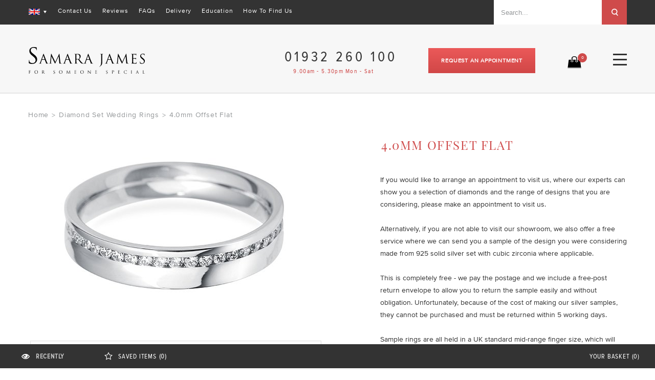

--- FILE ---
content_type: text/html; charset=UTF-8
request_url: https://www.samarajames.com/4mm-flat-court-eternity-ring-diamond-offset.html?type=1
body_size: 27096
content:
<!DOCTYPE html PUBLIC "-//W3C//DTD XHTML 1.0 Strict//EN" "http://www.w3.org/TR/xhtml1/DTD/xhtml1-strict.dtd">
<html xmlns="http://www.w3.org/1999/xhtml" xml:lang="en" lang="en">
<head>
<meta http-equiv="Content-Type" content="text/html; charset=utf-8" /><title>Wedding band : 4.0mm wide flat court style diamond offset</title><meta name="description" content="4.0mm wide wedding band made as one piece in a flat court profile offering comfort and style whilst matching many engagement rings. 100% offset with 1.25mm diamonds" /><meta name="keywords" content="4.0mm Offset Flat" /><meta name="robots" content="INDEX,FOLLOW" /><meta http-equiv="X-UA-Compatible" content="IE=edge" /><meta name="viewport" content="width=device-width, initial-scale=1, maximum-scale=1.0, user-scalable=no"/><link rel="icon" href="https://d1i6qj0o8sgyl2.cloudfront.net/favicon/default/favicon_3.ico" type="image/x-icon" /><link rel="shortcut icon" href="https://d1i6qj0o8sgyl2.cloudfront.net/favicon/default/favicon_3.ico" type="image/x-icon" />
<!-- apple touch start -->
<link rel="apple-touch-icon-precomposed" sizes="57x57" href="https://d3u5w91sk0g41q.cloudfront.net/frontend/newtheme/sj/images/appletouch/apple-touch-icon-57x57.png?ver=edb7447721112fd7f1e9a86b9617f1ce" /><link rel="apple-touch-icon-precomposed" sizes="60x60" href="https://d3u5w91sk0g41q.cloudfront.net/frontend/newtheme/sj/images/appletouch/apple-touch-icon-60x60.png?ver=edb7447721112fd7f1e9a86b9617f1ce" /><link rel="apple-touch-icon-precomposed" sizes="72x72" href="https://d3u5w91sk0g41q.cloudfront.net/frontend/newtheme/sj/images/appletouch/apple-touch-icon-72x72.png?ver=edb7447721112fd7f1e9a86b9617f1ce" /><link rel="apple-touch-icon-precomposed" sizes="76x76" href="https://d3u5w91sk0g41q.cloudfront.net/frontend/newtheme/sj/images/appletouch/apple-touch-icon-76x76.png?ver=edb7447721112fd7f1e9a86b9617f1ce" /><link rel="apple-touch-icon-precomposed" sizes="114x114" href="https://d3u5w91sk0g41q.cloudfront.net/frontend/newtheme/sj/images/appletouch/apple-touch-icon-114x114.png?ver=edb7447721112fd7f1e9a86b9617f1ce" /><link rel="apple-touch-icon-precomposed" sizes="120x120" href="https://d3u5w91sk0g41q.cloudfront.net/frontend/newtheme/sj/images/appletouch/apple-touch-icon-120x120.png?ver=edb7447721112fd7f1e9a86b9617f1ce" /><link rel="apple-touch-icon-precomposed" sizes="144x144" href="https://d3u5w91sk0g41q.cloudfront.net/frontend/newtheme/sj/images/appletouch/apple-touch-icon-144x144.png?ver=edb7447721112fd7f1e9a86b9617f1ce" /><link rel="apple-touch-icon-precomposed" sizes="152x152" href="https://d3u5w91sk0g41q.cloudfront.net/frontend/newtheme/sj/images/appletouch/apple-touch-icon-152x152.png?ver=edb7447721112fd7f1e9a86b9617f1ce" /><link rel="icon" type="image/png" href="https://d3u5w91sk0g41q.cloudfront.net/frontend/newtheme/sj/images/appletouch/favicon-16x16.png?ver=edb7447721112fd7f1e9a86b9617f1ce" sizes="16x16" /><link rel="icon" type="image/png" href="https://d3u5w91sk0g41q.cloudfront.net/frontend/newtheme/sj/images/appletouch/favicon-32x32.png?ver=edb7447721112fd7f1e9a86b9617f1ce" sizes="32x32" /><link rel="icon" type="image/png" href="https://d3u5w91sk0g41q.cloudfront.net/frontend/newtheme/sj/images/appletouch/favicon-96x96.png?ver=edb7447721112fd7f1e9a86b9617f1ce" sizes="96x96" /><link rel="icon" type="image/png" href="https://d3u5w91sk0g41q.cloudfront.net/frontend/newtheme/sj/images/appletouch/favicon-128.png?ver=edb7447721112fd7f1e9a86b9617f1ce" sizes="128x128" /><link rel="icon" type="image/png" href="https://d3u5w91sk0g41q.cloudfront.net/frontend/newtheme/sj/images/appletouch/favicon-196x196.png?ver=edb7447721112fd7f1e9a86b9617f1ce" sizes="196x196" /><meta name="application-name" content="&nbsp;" />
<meta name="msapplication-TileColor" content="#FFFFFF" /><meta name="msapplication-square70x70logo" content="https://d3u5w91sk0g41q.cloudfront.net/frontend/newtheme/sj/images/appletouch/mstile-70x70.png?ver=edb7447721112fd7f1e9a86b9617f1ce" /><meta name="msapplication-TileImage" content="https://d3u5w91sk0g41q.cloudfront.net/frontend/newtheme/sj/images/appletouch/mstile-144x144.png?ver=edb7447721112fd7f1e9a86b9617f1ce" /><meta name="msapplication-square150x150logo" content="https://d3u5w91sk0g41q.cloudfront.net/frontend/newtheme/sj/images/appletouch/mstile-150x150.png?ver=edb7447721112fd7f1e9a86b9617f1ce" /><meta name="msapplication-wide310x150logo" content="https://d3u5w91sk0g41q.cloudfront.net/frontend/newtheme/sj/images/appletouch/mstile-310x150.png?ver=edb7447721112fd7f1e9a86b9617f1ce" /><meta name="msapplication-square310x310logo" content="https://d3u5w91sk0g41q.cloudfront.net/frontend/newtheme/sj/images/appletouch/mstile-310x310.png?ver=edb7447721112fd7f1e9a86b9617f1ce" />
<!-- apple touch end -->
<!-- Inject critical CSS inline -->
<style>@font-face{font-family:'Playfair Display';font-style:normal;font-weight:400;src:local('Playfair Display'),local('PlayfairDisplay-Regular'),url(https://fonts.gstatic.com/s/playfairdisplay/v10/2NBgzUtEeyB-Xtpr9bm1CUR-13DsDU150T1bKbJZejI.woff2) format('woff2');unicode-range:U+0400-045F,U+0490-0491,U+04B0-04B1,U+2116}@font-face{font-family:'Playfair Display';font-style:normal;font-weight:400;src:local('Playfair Display'),local('PlayfairDisplay-Regular'),url(https://fonts.gstatic.com/s/playfairdisplay/v10/2NBgzUtEeyB-Xtpr9bm1CfoVn-aGdXvQRwgLLg-TkDk.woff2) format('woff2');unicode-range:U+0100-024F,U+1E00-1EFF,U+20A0-20AB,U+20AD-20CF,U+2C60-2C7F,U+A720-A7FF}@font-face{font-family:'Playfair Display';font-style:normal;font-weight:400;src:local('Playfair Display'),local('PlayfairDisplay-Regular'),url(https://fonts.gstatic.com/s/playfairdisplay/v10/2NBgzUtEeyB-Xtpr9bm1Cdhy5e3cTyNKTHXrP9DO-Rc.woff2) format('woff2');unicode-range:U+0000-00FF,U+0131,U+0152-0153,U+02C6,U+02DA,U+02DC,U+2000-206F,U+2074,U+20AC,U+2212,U+2215}@font-face{font-family:'Playfair Display';font-style:normal;font-weight:700;src:local('Playfair Display Bold'),local('PlayfairDisplay-Bold'),url(https://fonts.gstatic.com/s/playfairdisplay/v10/UC3ZEjagJi85gF9qFaBgIKHabUDGjprROP0Kzi4LtY8.woff2) format('woff2');unicode-range:U+0400-045F,U+0490-0491,U+04B0-04B1,U+2116}@font-face{font-family:'Playfair Display';font-style:normal;font-weight:700;src:local('Playfair Display Bold'),local('PlayfairDisplay-Bold'),url(https://fonts.gstatic.com/s/playfairdisplay/v10/UC3ZEjagJi85gF9qFaBgILCFnVHHm1VfBoEzRr6gqH0.woff2) format('woff2');unicode-range:U+0100-024F,U+1E00-1EFF,U+20A0-20AB,U+20AD-20CF,U+2C60-2C7F,U+A720-A7FF}@font-face{font-family:'Playfair Display';font-style:normal;font-weight:700;src:local('Playfair Display Bold'),local('PlayfairDisplay-Bold'),url(https://fonts.gstatic.com/s/playfairdisplay/v10/UC3ZEjagJi85gF9qFaBgIIsv7neNnoQYDmljOSnH1QE.woff2) format('woff2');unicode-range:U+0000-00FF,U+0131,U+0152-0153,U+02C6,U+02DA,U+02DC,U+2000-206F,U+2074,U+20AC,U+2212,U+2215}@font-face{font-family:'Playfair Display';font-style:normal;font-weight:900;src:local('Playfair Display Black'),local('PlayfairDisplay-Black'),url(https://fonts.gstatic.com/s/playfairdisplay/v10/UC3ZEjagJi85gF9qFaBgIJDIFf5Wheh9SWCUqp--Vvo.woff2) format('woff2');unicode-range:U+0400-045F,U+0490-0491,U+04B0-04B1,U+2116}@font-face{font-family:'Playfair Display';font-style:normal;font-weight:900;src:local('Playfair Display Black'),local('PlayfairDisplay-Black'),url(https://fonts.gstatic.com/s/playfairdisplay/v10/UC3ZEjagJi85gF9qFaBgIJulvK9r9ZyXR2Qi4DVS52A.woff2) format('woff2');unicode-range:U+0100-024F,U+1E00-1EFF,U+20A0-20AB,U+20AD-20CF,U+2C60-2C7F,U+A720-A7FF}@font-face{font-family:'Playfair Display';font-style:normal;font-weight:900;src:local('Playfair Display Black'),local('PlayfairDisplay-Black'),url(https://fonts.gstatic.com/s/playfairdisplay/v10/UC3ZEjagJi85gF9qFaBgIMGhQI7v0ryGuSQ4oDzNyds.woff2) format('woff2');unicode-range:U+0000-00FF,U+0131,U+0152-0153,U+02C6,U+02DA,U+02DC,U+2000-206F,U+2074,U+20AC,U+2212,U+2215}@font-face{font-family:'Playfair Display';font-style:italic;font-weight:400;src:local('Playfair Display Italic'),local('PlayfairDisplay-Italic'),url(https://fonts.gstatic.com/s/playfairdisplay/v10/9MkijrV-dEJ0-_NWV7E6N7pW-cN4iQdgUKBHiobroRo.woff2) format('woff2');unicode-range:U+0400-045F,U+0490-0491,U+04B0-04B1,U+2116}@font-face{font-family:'Playfair Display';font-style:italic;font-weight:400;src:local('Playfair Display Italic'),local('PlayfairDisplay-Italic'),url(https://fonts.gstatic.com/s/playfairdisplay/v10/9MkijrV-dEJ0-_NWV7E6N3L1iaS4euO_B3wJG_mMktU.woff2) format('woff2');unicode-range:U+0100-024F,U+1E00-1EFF,U+20A0-20AB,U+20AD-20CF,U+2C60-2C7F,U+A720-A7FF}@font-face{font-family:'Playfair Display';font-style:italic;font-weight:400;src:local('Playfair Display Italic'),local('PlayfairDisplay-Italic'),url(https://fonts.gstatic.com/s/playfairdisplay/v10/9MkijrV-dEJ0-_NWV7E6NwXiAI3F8adTt8b-_w2WoPM.woff2) format('woff2');unicode-range:U+0000-00FF,U+0131,U+0152-0153,U+02C6,U+02DA,U+02DC,U+2000-206F,U+2074,U+20AC,U+2212,U+2215}@font-face{font-family:samarajames;src:url(https://d3u5w91sk0g41q.cloudfront.net/frontend/newtheme/sj/fonts/samarajames.eot?4y4dlq);src:url(https://d3u5w91sk0g41q.cloudfront.net/frontend/newtheme/sj/fonts/samarajames.eot?4y4dlq#iefix) format('embedded-opentype'),url(https://d3u5w91sk0g41q.cloudfront.net/frontend/newtheme/sj/fonts/samarajames.ttf?4y4dlq) format('truetype'),url(https://d3u5w91sk0g41q.cloudfront.net/frontend/newtheme/sj/fonts/samarajames.woff?4y4dlq) format('woff'),url(https://d3u5w91sk0g41q.cloudfront.net/frontend/newtheme/sj/fonts/samarajames.svg?ver=edb7447721112fd7f1e9a86b9617f1ce?4y4dlq#samarajames) format('svg');font-weight:400;font-style:normal}@font-face{font-family:ProximaNova-Regular;src:url(https://d3u5w91sk0g41q.cloudfront.net/frontend/newtheme/sj/fonts/3138D4_5_0.eot);src:url(https://d3u5w91sk0g41q.cloudfront.net/frontend/newtheme/sj/fonts/3138D4_5_0.eot?#iefix) format('embedded-opentype'),url(https://d3u5w91sk0g41q.cloudfront.net/frontend/newtheme/sj/fonts/3138D4_5_0.woff2) format('woff2'),url(https://d3u5w91sk0g41q.cloudfront.net/frontend/newtheme/sj/fonts/3138D4_5_0.woff) format('woff'),url(https://d3u5w91sk0g41q.cloudfront.net/frontend/newtheme/sj/fonts/3138D4_5_0.ttf) format('truetype')}@font-face{font-family:ProximaNovaCond-Bold;src:url(https://d3u5w91sk0g41q.cloudfront.net/frontend/newtheme/sj/fonts/3138D4_8_0.eot);src:url(https://d3u5w91sk0g41q.cloudfront.net/frontend/newtheme/sj/fonts/3138D4_8_0.eot?#iefix) format('embedded-opentype'),url(https://d3u5w91sk0g41q.cloudfront.net/frontend/newtheme/sj/fonts/3138D4_8_0.woff2) format('woff2'),url(https://d3u5w91sk0g41q.cloudfront.net/frontend/newtheme/sj/fonts/3138D4_8_0.woff) format('woff'),url(https://d3u5w91sk0g41q.cloudfront.net/frontend/newtheme/sj/fonts/3138D4_8_0.ttf) format('truetype')}@font-face{font-family:ProximaNovaCond-Regular;src:url(https://d3u5w91sk0g41q.cloudfront.net/frontend/newtheme/sj/fonts/3138D4_B_0.eot);src:url(https://d3u5w91sk0g41q.cloudfront.net/frontend/newtheme/sj/fonts/3138D4_B_0.eot?#iefix) format('embedded-opentype'),url(https://d3u5w91sk0g41q.cloudfront.net/frontend/newtheme/sj/fonts/3138D4_B_0.woff2) format('woff2'),url(https://d3u5w91sk0g41q.cloudfront.net/frontend/newtheme/sj/fonts/3138D4_B_0.woff) format('woff'),url(https://d3u5w91sk0g41q.cloudfront.net/frontend/newtheme/sj/fonts/3138D4_B_0.ttf) format('truetype')}*{margin:0;padding:0}body{margin:0;padding:0;font-family:ProximaNova-Regular;font-size:16px;color:#333}img{border:0;vertical-align:top}a{color:#cf4b4b;text-decoration:none}:focus{outline:0}h1{font-size:2em;font-weight:400;line-height:1.15}h2{font-size:13px;font-weight:400}h3{font-size:1.35em;line-height:1.25;margin-bottom:.45em}form{display:inline}fieldset{border:0}legend{display:none}table{border:0;border-spacing:0;empty-cells:show;font-size:100%}td{vertical-align:top;text-align:left;font-weight:400}p{margin:0 0 1em}strong{font-weight:700}ul{list-style:none}.no-display{display:none}.wrapper{overflow:hidden}.main-container{width:1450px;margin:0 auto}.main{min-height:350px;width:1170px;margin:0 auto;padding:10px 0 60px 0;max-width:100%}.col-main{float:left}.col1-layout .col-main{float:none}button,input,select,textarea{vertical-align:middle}select,textarea{background:#fff;border:1px solid #e0e0e0}textarea{padding:2px}select{padding:1px}select option{padding-right:10px}textarea{overflow:auto}.button{overflow:visible;width:auto;border:0;padding:0;margin:0;color:#fff;font-size:14px;text-transform:uppercase;height:64px;font-weight:700;line-height:64px;letter-spacing:.8px;background:url([data-uri]);background:-moz-linear-gradient(top,#eb5959 0,#d14747 100%);background:-webkit-gradient(linear,left top,left bottom,color-stop(0,#eb5959),color-stop(100%,#d14747));background:-webkit-linear-gradient(top,#eb5959 0,#d14747 100%);background:-o-linear-gradient(top,#eb5959 0,#d14747 100%);background:-ms-linear-gradient(top,#eb5959 0,#d14747 100%);background:linear-gradient(to bottom,#eb5959 0,#d14747 100%)}.logo{float:left;margin:0;padding:0}.header-container{background-color:#f7f7f7;border-bottom:2px solid #e6e6e6;padding:0}.header-container .header-banner{width:100%;padding:0 0 23px 0;}.header{margin:0 auto;padding:0 0;max-width:100%;width:1170px}.header .logo{float:left;text-decoration:none!important;margin:7px 0 0 -1px;width:232px}.header .logo img{width:100%}.header .logo strong{position:absolute;top:-999em;left:-999em;width:0;height:0;font-size:0;line-height:0;text-indent:-999em;overflow:hidden}.header-top{display:inline-block;width:100%;margin:0;padding:0;float:left}.header-top .header-top-bg{background:#333;display:inline-block;width:100%;padding:0 0;height:48px}.header-top .header-top-bg .container{width:1170px;margin:0 auto}.header-top .header-top-bg .book-appointment{display:none}.header-top .header-top-bg .header-top-links{float:left;margin:14px 0 0 21px}.header-top .header-top-bg .header-top-links li{float:left;padding:0 10px}.header-top .header-top-bg .header-top-links li:last-child{padding-right:0}.header-top .header-top-bg .header-top-links li:last-child{padding-right:0}.header-top .header-top-bg .header-top-links li:first-child{padding-left:0}.header-top .header-top-bg .header-top-links li a{float:left;padding:0;margin:0;color:#fff;font-size:12px;letter-spacing:.8px}.header-top .header-top-bg .hrb_telephone{display:none}.form-search{float:right;height:48px;width:260px;max-width:100%}.form-search .search-autocomplete{z-index:9999;display:block!important}.nav-container{margin:0 -25px}.price{white-space:nowrap!important}.price-box{margin:5px 0 10px}.price-box .price{font-size:13px;font-weight:400}.regular-price .price{float:left;font-size:33px;margin-top:10px;font-weight:700}.product-essential{padding:0}.product-view .product-img-box{float:left;width:570px;margin-top:18px;text-align:center}.catalog-product-view .product-options-bottom .price-box{visibility:visible;float:none;margin-top:6px}.catalog-product-view .product-options-bottom .price-box .regular-price{display:inline-block}.product-options-bottom .price-box{float:left;margin:0}.product-shop .product-options-bottom .price-box{float:none;margin:0;display:block}.product-name{margin:0;font-size:1em;font-weight:400;line-height:1.55}.col-main:after,.form-search:after,.header-container:after,.header:after,.main:after,.product-essential:after,.product-options-bottom:after{display:block;content:".";clear:both;font-size:0;line-height:0;height:0;overflow:hidden}.header .header-content{display:inline-block;width:100%;padding:31px 0 29px 0}.header-right{float:right;margin:10px 0 0 0;padding:0}.header-right .mycart{float:right;background:url(https://d3u5w91sk0g41q.cloudfront.net/frontend/newtheme/sj/images/icon_bag.png?ver=edb7447721112fd7f1e9a86b9617f1ce) no-repeat left top;width:40px;margin:24px -1px 0 0;height:24px;text-align:right}.header-right .mycart a{text-transform:uppercase;font-weight:400;display:inline-block;width:100%}.header-right .mycart a span{height:19px;width:19px;border-radius:19px;background-color:#cf4b4b;position:relative;text-align:center;display:inline-block;font-size:10px;vertical-align:middle;top:-13px;color:#fff;padding:0 0;line-height:19px}.header-right .hrb_telephone{float:right;margin:2px 29px 0 33px;font-family:ProximaNovaCond-Regular;font-size:28px;letter-spacing:5px;line-height:normal;width:252px}.header-right .hrb_telephone span{color:#cf4b4b;display:inherit;font-size:12px;letter-spacing:1.3px;padding:3px 0 0 17px;text-align:left}.header-right .header-book-appointment{float:right;margin:5px 91px 0 0}.header-right .header-book-appointment a{height:49px;padding:0 25px;font-size:11px;text-transform:uppercase;line-height:49px}.hrb_search{float:right;margin:0}.hrb_search input.hrbs_field{background:#fff;height:48px;width:183px;border:none;color:#95989a;font-size:13px;padding:0 14px;border-radius:0}.hrb_search button.hrbs_button:after{height:26px;width:28px;content:"";background:url(https://d3u5w91sk0g41q.cloudfront.net/frontend/newtheme/sj/images/icon_search.png?ver=edb7447721112fd7f1e9a86b9617f1ce) no-repeat center center;display:inline-block;vertical-align:middle}.hrb_search button.hrbs_button{height:48px;width:49px;background:#cf4b4b;float:right;border:none}.hrb_search button.hrbs_button span span{font-size:0;display:block}.product-shop em{display:none}.popup_bg{height:100%;position:fixed;right:0;top:0;width:100%;opacity:.6;background:#000}#popup{display:none;height:100%;position:absolute;top:0;left:0;width:100%;z-index:9999;min-height:1250px}#popup #pu_content{background-color:#fff;margin:0 auto;padding:25px;position:relative;top:37px;width:820px;border:1px solid #95989a;display:inline-block}#popup a#pu_close{position:absolute;right:-18px;top:-17px;background:url(https://d3u5w91sk0g41q.cloudfront.net/frontend/newtheme/sj/images/close-btn.png?ver=edb7447721112fd7f1e9a86b9617f1ce) no-repeat center center no-repeat}#popup a#pu_close:after{content:"x";font-size:24px;color:#fff;position:relative;left:0;top:0;font-weight:700}ul#puc_links{display:inline-block;height:100%;margin:0;padding-right:31px;padding-top:0;vertical-align:top;width:auto;float:left;border-right:1px solid #cecece}ul#puc_links li{display:block;height:95px;margin-bottom:33px;width:134px}ul#puc_links li .thumb-name{font-size:14px;color:#333;text-transform:uppercase;font-family:ProximaNovaCond-Regular;letter-spacing:.8px}ul#puc_links li a{margin:0 auto;display:block;width:65px;height:65px;padding:0}.wistia_responsive_padding{position:relative;width:100%;height:100%}ul#header_menu{float:left;display:inline-block;width:100%;padding:0;margin:0}ul#header_menu li.level-top ul li h2{font-size:14px;color:#333;text-transform:uppercase;font-family:ProximaNovaCond-Regular;font-weight:700;letter-spacing:1.6px;margin-bottom:12px}ul#header_menu li.level-top a.level-top{padding:11px 24.5px 13px 24.5px;text-transform:none;font-size:14px;float:left;letter-spacing:1px;color:#333}ul#header_menu li.level-top a.level-top span:after{border-top:5px solid #333;border-left:3px solid transparent;content:"";right:-4px;top:0;border-right:3px solid transparent;position:relative;display:inline-block}ul#header_menu li.nav-5.level-top a.level-top span:after{border:none}ul#header_menu li.nav-7.level-top a.level-top span:after{border:none}ul#header_menu li.nav-8.level-top a.level-top span:after{border:none}ul#header_menu li.level-top .popup{display:none}.need_help_link.no_help_icon.last>a:before{background:0 0!important;margin-right:0!important;width:auto!important}.button{background-color:#fff;float:left;margin-left:auto;margin:0}.further_information .further_information_wrapper_container{border:1px solid #ddd;box-shadow:0 3px 8px 0 #ddd;left:-110px;padding:15px;position:absolute;top:0;width:425px;z-index:1;background:#fff}.further_information_container{font-size:14px}.further_information_container_text{margin-bottom:15px;text-align:left}.further_information_container_text:last-child{margin-bottom:0}.top_menu_need_help li.last{border-bottom:none!important}.need_help_link{display:block!important;padding:0}.further_information_container2 table{border:1px solid #e8e8e8;background:#fbfbfb;margin-top:3px;display:block;overflow-x:auto;width:auto;border-bottom:1px solid #adadad}.further_information_container2 table tr:first-child{background:#f8f8f8}.further_information_container2 table td{padding:3px 20px;color:#939393}.further_information_container2 table tr:first-child td{border-bottom:1px solid #eee;line-height:normal;padding:8px 20px}.header-switch{position:relative;z-index:0;background-repeat:no-repeat;background-position:0 50%;float:left;height:20px;margin:16px 0 0 0}.header-switch span{color:rgba(108,108,108,.59);display:block;padding:0 10px;position:relative;z-index:2;padding:1px 1px 0}.header-switch span.current{display:block;height:12px;padding:0}.header-switch span.current:after{border-top:5px solid #fff;border-left:3px solid transparent;content:"";right:0;top:-7px;border-right:3px solid transparent;position:inherit;margin:0 0 0 7px;display:inline-block}.header-dropdown:before{top:-16px;position:absolute;border-left:8px solid transparent;border-right:8px solid transparent;border-top:8px solid transparent;border-bottom:8px solid #fff;content:""}.header-dropdown{background:#fff;padding:5px 5px;display:none;position:absolute;margin:0;border:1px solid #d9d9d9;top:32px}.header-dropdown ul li a{display:block;line-height:26px;min-width:110px;margin:0;padding:0 9px;color:#505050;font-size:13px}.language-switch .header-dropdown ul li a{background-repeat:no-repeat;background-position:10px 50%;padding:0 10px 0 38px;background-size:22px}.language-select{display:none}.floting-footer-main{width:100%;position:fixed;bottom:30px;overflow:visible;z-index:200000001;left:0;box-shadow:0 0 3px #d5d5d5}.floting-footer{background:#fff;float:left;width:100%;height:160px}.floting-footer-bottom{height:30px;width:100%;position:fixed;bottom:0;background-color:#333;z-index:9999;left:0;padding:8px 0 9px 0}.floting-footer-container{width:1450px;margin:0 auto;font-size:13px;letter-spacing:.8px;text-transform:uppercase;font-family:ProximaNovaCond-Regular}.floting-tab{float:left;display:block;padding:0 42px}.floting-tab li{float:left;display:block;color:#fff;padding:9px 79px 0 0}.floting-tab li.first:before{font-family:samarajames;content:"\e907";font-size:16px;color:#fff;margin:0 10px 0 0;float:left;position:relative;top:-1px}.floting-tab li.first strong{display:none}.floting-tab li.last:before{font-family:samarajames;content:"\e906";font-size:16px;color:#fff;margin:0 10px 0 0;float:left;position:relative;top:-2px}.floting-tab li.last{border-right:0}.floting-tab li a{color:#fff;padding:0}.floting-tab li a strong{font-weight:400}.floting-tab li a span{font-weight:700;color:#c9c9c9;padding-left:1px}.close-btn-foot{position:absolute;z-index:2;width:30px;height:30px;border-radius:30px;background-color:#cf4b4b;right:10px;top:10px;text-align:center}.close-btn-foot:after{content:"\e928";font-size:14px;color:#fff;font-family:samarajames;position:relative;left:0;top:5px}.footer-cart{float:right;padding:0 30px 0 0}.foot-cart{float:right;color:#fff;padding:9px 0}.foot-cart strong{font-weight:400}.foot-cart:before{float:left;padding:0;content:"";width:17px;height:14px;margin:0 14px 0 0;position:relative;top:0}.foot-cart span{padding-left:4px}.tebcontaint{margin:0 auto;width:1170px;max-width:100%}.foot-product a.mcs_box{display:block;float:left;font-size:16px;height:0;text-align:center;text-decoration:none;width:auto}.foot-product a.mcs_box span{display:inline-block;height:120px;position:relative;width:120px}.product-image img.image_top{z-index:9}.foot-product .product-image img{height:120px;left:0;position:absolute;top:0;width:120px}.tebcontaint .no-iteam{padding:20px 0;text-align:center}.tebcontaint .no-iteam p.empty{font-size:18px;line-height:24px}.tebcontaint .no-iteam p.empty a{text-decoration:underline}.product-box-top{float:left;width:100%}.footer .row-one ul{margin:0;padding:0;list-style:none}.footer .row-one ul li{display:table;padding:15px 0 0 0}.footer .row-one a{float:left;color:#fff;font-size:13px}#mcl_flash{background:0 0;border-bottom:medium none;height:415px;margin-bottom:12px;margin-top:20px;width:415px;float:right;margin-right:3px;position:relative}#mcl_links{float:left;margin:4px 0 0 -6px;alignment-adjust:0}#mcl_links a{display:inline-block;float:none;height:64px;font-size:11px;text-transform:uppercase;width:75px;text-align:center;line-height:10px}#mcl_links .mcl_links_thumb_box span{text-transform:uppercase;font-family:ProximaNovaCond-Regular;font-size:12px;letter-spacing:.8px;display:inline-block;width:100%}.mcl_links_thumb_box{width:90px;text-align:center;height:auto;margin:0 0 33px 0;padding:0}.mcl_links_thumb_box:last-child{margin-bottom:0}#mcl_links a.mcl_link2{background-image:url(https://d3u5w91sk0g41q.cloudfront.net/frontend/newtheme/sj/images/puc_link2.jpg?ver=edb7447721112fd7f1e9a86b9617f1ce);background-repeat:no-repeat;height:67px;width:75px;margin:0 auto}#mcl_links a.mcl_link3{background-image:url(https://d3u5w91sk0g41q.cloudfront.net/frontend/newtheme/sj/images/puc_link3.jpg?ver=edb7447721112fd7f1e9a86b9617f1ce);background-repeat:no-repeat;height:64px;width:75px;margin:0 auto}.mcl_link_pop_gift_packaging{background:url(https://d3u5w91sk0g41q.cloudfront.net/frontend/newtheme/sj/images/puc_link5.jpg?ver=edb7447721112fd7f1e9a86b9617f1ce) 1px 0 no-repeat;margin:-4px auto}.product-view .product-shop{float:right;width:483px;margin-top:10px}.product-view .product-shop .product-name{margin:0 0 19px 3px;padding:0;display:inline-block;width:100%}.product-view .product-shop .product-name h1{text-transform:uppercase;float:left;margin-right:15px;font-size:24px;color:#cf4b4b;letter-spacing:1.6px;font-family:'Playfair Display',serif}.product-view .product-shop p.specification-details{float:left;margin:5px 0 0 6px;font-size:13px;color:#cf4b4b;text-decoration:underline;letter-spacing:.8px}.product-shop .product-options{position:relative;padding-bottom:15px}.product-shop .product-options dl{margin-top:20px;display:inline-block;width:100%}.product-shop .product-options dt{padding:0 0 0;font-weight:700}.product-shop .product-options dd{position:relative;color:#868695}.product-shop .product-options .extra-label-wrapper{float:left;width:314px;left:88px;position:relative}.product-shop .product-options #extra_label{border:1px solid #e0e0e0;background:#fbfbfb;line-height:normal;padding:11px 20px 11px 19px;margin:0 auto;max-width:100%;text-align:left;position:relative;font-size:13px;color:#95989a;letter-spacing:.8px}.product-shop .product-options dt label{width:88px;font-size:12px;letter-spacing:.8px;line-height:normal;text-transform:uppercase;font-family:ProximaNovaCond-Regular;padding:14px 0 0 0}.product-options dt label{font-weight:400;float:left}.product-options dd select{height:38px!important;line-height:38px;padding:0;margin:0 auto;right:-10px;top:0;max-width:315px}.product-options dd select option{padding:0;margin:0;background-color:#fbfbfb;border-top:1px solid #e0e0e0;padding:8px 19px;color:#95989a;letter-spacing:.8px}#mcr_options{margin:0;padding:0;font-size:13px}#mcr_options a:after{background:#fbfbfb;border:none;content:"?";font-size:16px;color:#cf4b4b;height:auto;width:auto;margin:5px 5px 0 29px;line-height:24px;border:1px solid #e0e0e0;height:20px;width:24px;text-align:center;border-radius:26px;display:inline-block;padding:1px 0 3px 0}.product-view .product-shop .price-box{display:none;bottom:165px;margin:10px 0;position:absolute}.product-view .product-shop .product-options-bottom .product-options-bottom-left .price-box{display:block;position:relative;margin:0;padding:0;bottom:auto}.product-view .product-shop .product-options-bottom .product-options-bottom-left .price-box .price{display:none;width:100%;margin:0;padding:0;font-size:30px;letter-spacing:.8px;font-weight:400;font-family:ProximaNovaCond-Bold}.product-view .product-shop .product-options-bottom .product-options-bottom-left .price-box-container{margin:23px 0 34px 0}.product-view .product-shop .product-options-bottom .product-links ul li a{text-decoration:underline;color:#cf4b4b}.product-view .product-shop .product-options-bottom .product-links ul li.see-full-desc a{display:none}ul#header_menu li.level-top{display:block;float:left;position:relative;padding:0;margin:0;letter-spacing:.8px}ul#header_menu li.level-top .show-category{display:none}.nav-1 .popup .header_menu_engagement_ring{display:inline-block;width:100%}.nav-1 .popup .header_menu_engagement_ring ul li{float:left;width:33%}.nav-1 .popup .top_menu_need_help_h2{padding:19px 0 0 0;margin:6px 0 0 0;border-top:2px solid #e6e6e6;display:inline-block;width:100%}.nav-2 .popup .top_menu_need_help_h2{padding:19px 0 0 0;margin:16px 0 0 0;border-top:2px solid #e6e6e6;display:inline-block;width:100%}.nav-4 .popup .top_menu_need_help_h2{padding:19px 0 0 0;margin:16px 0 0 0;border-top:2px solid #e6e6e6;display:inline-block;width:100%}.nav-1 .popup .top_menu_need_helps li .need_help_link{margin-bottom:11px;float:left}.nav-1 .popup .top_menu_need_helps li .need_help_link a{color:#333}.nav-1 .popup .top_menu_need_help li .need_help_link a{color:#cf4b4b!important}.nav-2 .popup .top_menu_need_help li .need_help_link a{color:#cf4b4b!important}.nav-4 .popup .top_menu_need_help li .need_help_link a{color:#cf4b4b!important}.nav-2 .popup .diamondring .diamondring-top li{display:inline-block;width:100%}.nav-3 .popup .wedding_ring ul li{display:inline-block;width:100%}.nav-3 .popup .wedding_ring .wedding-title{border-top:2px solid #e6e6e6;padding:19px 0 0 0;margin-top:6px}.nav-3 .popup .wedding_ring .bespoke-rings a{color:#cf4b4b!important}.nav-4 .jewellery-popup.popup .diamondring ul li{display:inline-block;width:100%}ul#header_menu .nav-6 .information-popup.popup .information .information-one li{float:left;width:100%}ul#header_menu .nav-6 .information-popup.popup .information .information-one a:before{background:0 0;width:auto;margin-right:0}ul#header_menu .nav-6 .information-popup.popup .information .information-two a:before{background:0 0;margin-right:0;width:auto}ul#header_menu .nav-6 .information-popup.popup .information .information-two{border-top:2px solid #e6e6e6;padding:19px 0 0 0;margin-top:6px;display:inline-block;width:100%}ul#header_menu .nav-6 .information-popup.popup .information .information-three{border-top:2px solid #e6e6e6;padding:19px 0 0 0;margin-top:14px;display:inline-block;width:100%}ul#header_menu .nav-6 .information-popup.popup .information .information-two .need_help_link{margin-bottom:11px}ul#header_menu .nav-6 .information-popup.popup .information .information-two .need_help_link:last-child{margin-bottom:0}.footer .row-one .active-m{display:none}.foot-product .product-name{font-size:14px;font-family:'Playfair Display',serif;font-size:14px;text-transform:uppercase}#recentviewed>div{display:inline-block;height:auto;text-align:center;width:auto}.foot-product .product-image{display:block;height:120px;width:120px}.engagement_rings_videos{width:100%;float:left}.header-top-links-right .skip-link-custom{display:none}.m-menu-socil{display:none}.skip-link .icon{display:none}.product-shop .product-options dd .input-box{float:left;position:relative}@media screen and (min-width:320px) and (max-width:980px){.product-view .product-shop{width:100%;float:none;margin:0;display:inline-block}.product-view .product-box-top .product-name h1{text-transform:uppercase;font-size:24px;color:#cf4b4b;letter-spacing:1.6px;font-family:'Playfair Display',serif;display:inline-block;margin:0;padding:0}.product-view .product-box-top .product-name .specification-details{margin:0;font-size:13px;color:#cf4b4b;text-decoration:underline;letter-spacing:.8px;display:none}}@media screen and (min-width:320px) and (max-width:767px){.m-menu-socil{float:left;display:inline-block;padding-bottom:75px;width:100%}.m-menu-socil .m-menu-content{padding:5%;display:inline-block;width:90%}.m-menu-socil .m-menu-feefo{float:left;width:60%}.m-menu-socil .m-menu-social{float:left;margin:10px 0 0 10px}.m-menu-socil .m-menu-social li{width:32px;float:left;margin:0 10px 0 0;height:32px;font-size:0}.m-menu-socil .m-menu-social li.m-fb-icon a:after{font-family:samarajames;content:"\e92e";font-size:20px;background-color:#37589b;text-align:center;width:30px;height:18px;color:#fff;float:left;padding:6px 0;border-radius:5px}.m-menu-socil .m-menu-social li.twitter-icon a:after{font-family:samarajames;content:"\e93b";font-size:16px;background-color:#3aaae1;text-align:center;width:30px;height:20px;color:#fff;float:left;padding:5px 0;border-radius:5px}.skip-link .icon{display:block}.footer .m-menu-socil{display:none}.header-right{width:47%;margin:0;float:right;margin-right:20px;position:relative;top:2px}.skip-links a{float:right;color:#000}.skip-links .skip-nav .icon{display:inline;float:left;margin:-2px 8px 0 0}.skip-link.skip-cart{text-align:right;width:auto;top:0;position:relative;margin:0 12px 0 19px}.skip-link.skip-cart:before{background:url(https://d3u5w91sk0g41q.cloudfront.net/frontend/newtheme/sj/images/m-icon_bag.png?ver=edb7447721112fd7f1e9a86b9617f1ce) no-repeat right top;height:17px;width:20px;display:inline-block;content:""}.skip-link.skip-cart span{background-color:#cf4b4b;border-radius:13px;color:#fff;display:inline-block;font-size:8px;height:13px;line-height:13px;padding:0;position:relative;text-align:center;top:-10px;vertical-align:middle;width:13px;left:-4px}.header .logo{float:left;margin:1px 0 0 15px;width:38%}#data-popup-menu-header{background:#f7f7f7;z-index:9;position:relative;width:100%;height:34px;border-bottom:1px solid #cecece;padding:10px 0}ul#header_menu li.level-top .popup .last li:last-child{padding-bottom:0}ul#header_menu li.level-top .popup .information-three li:last-child{padding-bottom:0}.main{padding:10px 0 45px 0;width:auto}.footer .row-one .active-m{display:block}.active-ipad-l{display:none}.popup-menu-content{display:block;height:100%;position:fixed;right:0;width:100%;max-width:484px;z-index:99999999;background:#fff;overflow-y:scroll;border-top:0;top:0}.skip-link.skip-search{display:block}.skip-link.skip-search:before{font-family:samarajames;content:"\e648";font-size:20px;color:#333;position:relative;top:-2px}.skip-links a .icon{font-size:14px;color:#000;font-family:Lato,sans-serif;font-weight:400;margin:0 0 0 5px;background:0 0;width:auto;display:inline-block;top:0;line-height:normal;vertical-align:top}.hrb_search{position:absolute;top:89px;right:0;left:0;padding:10px 2%;width:96%;border-bottom:1px solid #d8d8d8;background:#fff;z-index:1;text-align:center}.skip-content{display:none}.header-top .header-top-bg{height:32px;position:absolute;z-index:1;top:0}.header-dropdown:before{border-bottom:8px solid #d9d9d9}.header-dropdown{top:23px;left:1px}.header-top .header-top-bg .header-top-links{display:none}.header-switch{margin:9px 0 0 12px;z-index:999999}.header-top .header-top-bg .hrb_telephone{color:#fff;display:block;float:right;font-size:13px;margin:8px 10px 0 0;letter-spacing:1px}.header-top .header-top-bg .hrb_telephone a{color:#fff}.header-right .header-book-appointment a{display:none}.header-top .header-top-bg .book-appointment{display:block;float:right}.header-top .header-top-bg .book-appointment a{height:32px;line-height:32px;font-size:10px;padding:0 11px;text-transform:none;font-weight:400}.header .header-content{padding:9px 0 0 0}.header-right .hrb_telephone{display:none}.skip-links{display:block;position:relative;top:6px}.header-container{padding:0}.header-right .content{text-align:center}.header-right .mycart{display:none}.header-right .mycart a span{height:13px;width:13px;line-height:13px;font-size:8px}.header .logo img{width:100%;max-width:120px}.skip-links .skip-nav:before{background:0 0;border:none;content:"\e900";font-size:16px;color:#333;font-family:samarajames;height:auto;width:auto;margin:0;position:relative;top:-1px}ul#header_menu li.level-top a.level-top{padding:15px 5% 4px 5%;font-size:14px;float:left;margin:0;color:#333;border:none;width:77%;text-transform:uppercase;font-weight:700}#footer-nav ul#header_menu li.level-top{float:none;border-bottom:1px solid #fff;padding:0;width:100%;float:left}#footer-nav ul#header_menu li.level-top .show-category{display:none}#footer-nav ul#header_menu li.level-top:first-child{border-top:1px solid #fff}ul#header_menu li.level-top a.level-top span::after{border:none}.top_menu_need_help h2{padding:0;font-size:14px;float:left;margin:0;color:#333;border:none;width:100%;text-transform:uppercase;font-weight:700}ul#header_menu li.level-top ul.level0 .header_menu_engagement_ring h2{display:none}ul#header_menu li.level-top a.level-top span{padding:0}ul#header_menu li.level-top .popup{padding:0 20px 0 56px}#footer-nav ul#header_menu li.level-top .popup{padding:0 0;margin:2% 7%;float:left;background:0 0}ul#header_menu li.level-top .popup ul li{padding:6px 0;width:100%;float:left}ul#header_menu li.level-top .popup ul li a{color:#333;font-size:14px}ul#header_menu li.level-top .popup ul li a:before{float:left;width:41px!important;height:20px!important;content:"";position:relative;top:-4px;background:0 0!important}.nav-1 .popup .header_menu_engagement_ring ul li{display:inline-block;line-height:20p}.nav-1 .popup .top_menu_need_help li .need_help_link a{display:inline-block;width:100%}.nav-2 .popup ul.diamondring-top li{display:inline-block;line-height:20p}.nav-2 .popup .top_menu_need_help li .need_help_link a{display:inline-block;width:100%}.nav-3 .popup .wedding_rings ul li{display:inline-block;line-height:20p}.nav-3 .popup .top_menu_need_help li .need_help_link a{display:inline-block;width:100%}.nav-4 .popup .diamondring.top_menu_need_help ul li{display:inline-block;line-height:20p}.nav-4 .popup .top_menu_need_help li .need_help_link a{display:inline-block;width:100%}.nav-6 .popup ul.information-one li{display:inline-block;line-height:20p}.nav-6 .popup .top_menu_need_help li .need_help_link a{display:inline-block;width:100%}.footer ul#header_menu li.level-top .popup ul li a.solitaire:before{background:url(https://d3u5w91sk0g41q.cloudfront.net/frontend/newtheme/sj/images/solitaire.png?ver=edb7447721112fd7f1e9a86b9617f1ce) left 0 no-repeat!important;float:left;content:"";width:8px;height:2px;margin:8px 11px 0 0}.footer ul#header_menu li.level-top .popup ul li a.halo:before{background:url(https://d3u5w91sk0g41q.cloudfront.net/frontend/newtheme/sj/images/halo.png?ver=edb7447721112fd7f1e9a86b9617f1ce) left 0 no-repeat!important;float:left;content:"";width:8px;height:2px;margin:8px 11px 0 0}.footer ul#header_menu li.level-top .popup ul li a.vintage:before{background:url(https://d3u5w91sk0g41q.cloudfront.net/frontend/newtheme/sj/images/vintage.png?ver=edb7447721112fd7f1e9a86b9617f1ce) left 0 no-repeat!important;float:left;content:"";width:8px;height:2px;margin:8px 11px 0 0}.footer ul#header_menu li.level-top .popup ul li a.pave:before{background:url(https://d3u5w91sk0g41q.cloudfront.net/frontend/newtheme/sj/images/pave.png?ver=edb7447721112fd7f1e9a86b9617f1ce) left 0 no-repeat!important;float:left;content:"";width:8px;height:2px;margin:8px 11px 0 0}.footer ul#header_menu li.level-top .popup ul li a.side-stone:before{background:url(https://d3u5w91sk0g41q.cloudfront.net/frontend/newtheme/sj/images/sidestones.png?ver=edb7447721112fd7f1e9a86b9617f1ce) left 0 no-repeat!important;float:left;content:"";width:8px;height:2px;margin:8px 11px 0 0}.footer ul#header_menu li.level-top .popup ul li a.shoulder-set:before{background:url(https://d3u5w91sk0g41q.cloudfront.net/frontend/newtheme/sj/images/shoulder-set.png?ver=edb7447721112fd7f1e9a86b9617f1ce) left 0 no-repeat!important;float:left;content:"";width:8px;height:2px;margin:8px 11px 0 0}.footer ul#header_menu li.level-top .popup ul li a.trilogy:before{background:url(https://d3u5w91sk0g41q.cloudfront.net/frontend/newtheme/sj/images/trilogy.png?ver=edb7447721112fd7f1e9a86b9617f1ce) left 0 no-repeat!important;float:left;content:"";width:8px;height:2px;margin:8px 11px 0 0}.footer ul#header_menu li.level-top .popup ul li a.rub-over:before{background:url(https://d3u5w91sk0g41q.cloudfront.net/frontend/newtheme/sj/images/rubover.png?ver=edb7447721112fd7f1e9a86b9617f1ce) left 0 no-repeat!important;float:left;content:"";width:8px;height:2px;margin:8px 11px 0 0}.footer ul#header_menu li.level-top .popup ul li a.our-designs{line-height:30px}.footer ul#header_menu li.level-top .popup ul li a.our-designs:before{background:url(https://d3u5w91sk0g41q.cloudfront.net/frontend/newtheme/sj/images/our-designs.png?ver=edb7447721112fd7f1e9a86b9617f1ce) left 0 no-repeat!important;float:left;content:"";width:8px;height:30px!important;margin:8px 11px 0 0;top:-4px}.footer ul#header_menu li.level-top .popup ul li a.choosing-diamond:before{background:url(https://d3u5w91sk0g41q.cloudfront.net/frontend/newtheme/sj/images/footer-choosing-diamond.png?ver=edb7447721112fd7f1e9a86b9617f1ce) left 0 no-repeat!important;float:left;content:"";width:8px;height:2px;margin:8px 11px 0 0}.footer ul#header_menu li.level-top .popup ul li a.bespoke-engag-ring:before{background:url(https://d3u5w91sk0g41q.cloudfront.net/frontend/newtheme/sj/images/bespoke-footer-engag-ring.png?ver=edb7447721112fd7f1e9a86b9617f1ce) left 0 no-repeat!important;float:left;content:"";width:8px;margin:8px 11px 0 0;padding-top:8px}.footer ul#header_menu li.level-top .popup ul li a.multistone-diamond-rings{line-height:34px}.footer ul#header_menu li.level-top .popup ul li a.multistone-diamond-rings:before{background:url(https://d3u5w91sk0g41q.cloudfront.net/frontend/newtheme/sj/images/multistone-diamond-rings.png?ver=edb7447721112fd7f1e9a86b9617f1ce) left 0 no-repeat!important;float:left;content:"";width:8px;height:26px!important;margin:8px 11px 0 0}.footer ul#header_menu li.level-top .popup ul li a.dress-rings{line-height:32px}.footer ul#header_menu li.level-top .popup ul li a.dress-rings:before{background:url(https://d3u5w91sk0g41q.cloudfront.net/frontend/newtheme/sj/images/dress-rings.png?ver=edb7447721112fd7f1e9a86b9617f1ce) left 0 no-repeat!important;float:left;content:"";width:8px;height:26px!important;margin:8px 11px 0 0}.footer ul#header_menu li.level-top .popup ul li a.eternity-ring{line-height:34px}.footer ul#header_menu li.level-top .popup ul li a.eternity-ring:before{background:url(https://d3u5w91sk0g41q.cloudfront.net/frontend/newtheme/sj/images/eternity-ring.png?ver=edb7447721112fd7f1e9a86b9617f1ce) left 0 no-repeat!important;float:left;content:"";width:8px;height:30px!important;margin:8px 11px 0 0}.footer ul#header_menu li.level-top .popup ul li a.bespoke-rings:before{background:url(https://d3u5w91sk0g41q.cloudfront.net/frontend/newtheme/sj/images/bespoke-footer-engag-ring.png?ver=edb7447721112fd7f1e9a86b9617f1ce) left 0 no-repeat!important;float:left;content:"";width:8px;margin:8px 11px 0 0;padding-top:9px}.footer ul#header_menu li.level-top .popup ul li a.f-classic:before{background:url(https://d3u5w91sk0g41q.cloudfront.net/frontend/newtheme/sj/images/f-classic.png?ver=edb7447721112fd7f1e9a86b9617f1ce) left 0 no-repeat!important;float:left;content:"";width:8px;height:2px;margin:8px 11px 0 0}.footer ul#header_menu li.level-top .popup ul li a.shaped-fit:before{background:url(https://d3u5w91sk0g41q.cloudfront.net/frontend/newtheme/sj/images/shaped-fit.png?ver=edb7447721112fd7f1e9a86b9617f1ce) left 0 no-repeat!important;float:left;content:"";width:8px;height:2px;margin:8px 11px 0 0}.footer ul#header_menu li.level-top .popup ul li a.diamond-set:before{background:url(https://d3u5w91sk0g41q.cloudfront.net/frontend/newtheme/sj/images/diamond-set.png?ver=edb7447721112fd7f1e9a86b9617f1ce) left 0 no-repeat!important;float:left;content:"";width:8px;height:2px;margin:8px 11px 0 0}.footer ul#header_menu li.level-top .popup ul li a.m-classic:before{background:url(https://d3u5w91sk0g41q.cloudfront.net/frontend/newtheme/sj/images/m-classic.png?ver=edb7447721112fd7f1e9a86b9617f1ce) left 0 no-repeat!important;float:left;content:"";width:8px;height:2px;margin:8px 11px 0 0}.footer ul#header_menu li.level-top .popup ul li a.bi-colour:before{background:url(https://d3u5w91sk0g41q.cloudfront.net/frontend/newtheme/sj/images/bi-colour.png?ver=edb7447721112fd7f1e9a86b9617f1ce) left 0 no-repeat!important;float:left;content:"";width:8px;height:2px;margin:8px 11px 0 0}.footer ul#header_menu li.level-top .popup ul li a.bespoke-wedding-ring:before{background:url(https://d3u5w91sk0g41q.cloudfront.net/frontend/newtheme/sj/images/bespoke-wedding-ring.png?ver=edb7447721112fd7f1e9a86b9617f1ce) left 0 no-repeat!important;float:left;content:"";width:8px;height:2px;margin:8px 11px 0 0}.footer ul#header_menu li.level-top .popup ul li a.daimond-earrings{line-height:34px}.footer ul#header_menu li.level-top .popup ul li a.daimond-earrings:before{background:url(https://d3u5w91sk0g41q.cloudfront.net/frontend/newtheme/sj/images/daimond-earrings.png?ver=edb7447721112fd7f1e9a86b9617f1ce) left 0 no-repeat!important;float:left;content:"";width:8px;height:34px!important;margin:8px 11px 0 0}.footer ul#header_menu li.level-top .popup ul li a.daimond-necklaces{line-height:34px}.footer ul#header_menu li.level-top .popup ul li a.daimond-necklaces:before{background:url(https://d3u5w91sk0g41q.cloudfront.net/frontend/newtheme/sj/images/daimond-necklaces.png?ver=edb7447721112fd7f1e9a86b9617f1ce) left 0 no-repeat!important;float:left;content:"";width:8px;height:32px!important;margin:8px 11px 0 0}.footer ul#header_menu li.level-top .popup ul li a.icon_bespoke_jewellery:before{background:url(https://d3u5w91sk0g41q.cloudfront.net/frontend/newtheme/sj/images/icon_bespoke_jewellery.png?ver=edb7447721112fd7f1e9a86b9617f1ce) left 0 no-repeat!important;float:left;content:"";width:8px;height:34px!important;margin:8px 11px 0 0}#footer-nav ul#header_menu li.level-top a.level-top{color:#fff;font-family:ProximaNovaCond-Regular;letter-spacing:1.6px;padding:15px 7% 15px 7%;width:70%}#footer-nav ul#header_menu li.level-top ul li h2{color:#fff}#footer-nav ul#header_menu li.level-top a:before{display:none}#footer-nav ul#header_menu li.level-top .show-category{background:url(https://d3u5w91sk0g41q.cloudfront.net/frontend/newtheme/sj/images/m-dow-arrow.png?ver=edb7447721112fd7f1e9a86b9617f1ce) 25px 20px no-repeat;float:right;content:"";width:20%;height:49px;margin:0;display:block;top:0;right:0;position:absolute;text-indent:9999px}.diamondring h2{display:none}.footer .row-one ul li{padding:0 0 15px 24px}.footer .row-one ul li:last-child{padding-bottom:20px}ul#header_menu{background:#fff none repeat scroll 0 0;display:inline-block;float:left;margin:0;padding:0 0;width:auto;z-index:99999;overflow:hidden}.hrb_search input.hrbs_field{border:none;float:left;width:70%}.hrb_search button.hrbs_button{height:48px;float:right;border-radius:0;border:1px solid #cf4b4b}.form-search{width:98%;border:1px solid #e0e0e0;text-align:center;float:none;display:inline-block;margin:0 auto}.footer ul#header_menu{background:no-repeat;padding:0}.nav-1 .popup .top_menu_need_help_h2{border-top:none;padding:6px 0 0 0;margin:0}.nav-2 .popup .top_menu_need_help_h2{border-top:none;padding:6px 0 0 0;margin:0}.nav-3 .popup .wedding_ring .wedding-title{border-top:none;padding:6px 0 0 0;margin:0}.nav-4 .popup .top_menu_need_help_h2{border-top:none;padding:6px 0 0 0;margin:0}ul#header_menu .nav-6 .information-popup.popup .information .information-two{border-top:none;padding:6px 0 0 0;margin:0}ul#header_menu .nav-6 .information-popup.popup .information .information-three{border-top:none;padding:6px 0 0 0;margin:0}.product-view .product-box-top .product-name{margin:10px 0 14px 0}#mcl_flash{height:252px;margin:0 auto;max-width:324px;width:100%;float:none}.product-view #mcl_flash #video_container{float:none;width:260px;margin:0 auto}#mcl_links{display:inline-block;float:none;margin:0 auto 0;text-align:center}.mcl_links_thumb_box{float:left;margin:0 5px 0 0}.mcl_links_thumb_box:last-child{margin-right:0}.mcl_link_pop_gift_packaging{margin:0 auto}#mcl_links a.mcl_link2{height:64px;background-position:0 0}.product-shop .product-options{display:inline-block;width:100%;text-align:center;margin:10px 0 0;padding:0}.product-shop .product-options .responsive-options{display:inline-block;width:100%;font-size:13px;letter-spacing:.8px;text-align:left;display:none}.product-essential{padding:0 18px}.product-view .product-shop .product-options-bottom .product-options-bottom-left .price-box-container{margin:22px 0 21px 0}#popup #pu_content{width:88%;padding:11px}ul#puc_links{width:100%;border-right:none;margin:0;padding:0;border-top:1px solid #cecece}ul#puc_links li .thumb-name{font-size:12px}ul#puc_links li{height:auto;margin:0;width:33%;float:left}ul#puc_links li:nth-child(3){margin-right:0}.foot-cart strong{display:none}.floting-tab li a strong{display:none}.floting-tab{padding:0 0 0 16px}.floting-tab li{padding:9px 15px 0 0}.footer-cart{padding:0 9px 0 0}.foot-cart::before{margin:0 12px 0 0}.floting-tab li.first a span{display:none}.floting-tab li.first strong{display:block;float:left}.tebcontaint .no-iteam p.empty{font-size:14px}.product-view .product-img-box{width:100%;float:none;margin:14px 0 0 0;display:inline-block}.product-view .product-shop .product-options-bottom .product-links ul li.see-full-desc a{display:block}#mcr_options{display:block}.product-shop .product-options .extra-label-wrapper{left:0;width:85%}.header-container .header-banner{padding:32px 0 7px 0;width:100%;background:url(https://d3u5w91sk0g41q.cloudfront.net/frontend/newtheme/sj/images/header-mobile-bgh2018.jpg?ver=edb7447721112fd7f1e9a86b9617f1ce) left top no-repeat}}@media screen and (min-width:768px) and (max-width:980px){.product-view .product-shop .product-options-bottom .product-links ul li.see-full-desc a{display:block}.product-view .product-img-box{width:100%;float:none;margin:0;display:inline-block}.header-right{width:67%;margin:0}.header-right .hrb_telephone span{font-size:11px;padding:0}.header-right .header-book-appointment a{font-size:9px;height:40px;line-height:40px;padding:0 16px}.header-right .header-book-appointment{margin:2px 36px 0 0}.header-right .hrb_telephone{margin:0;font-size:22px;width:auto;float:left;letter-spacing:3px}.form-search{height:40px;width:234px}.hrb_search input.hrbs_field{height:40px;width:166px}.header{padding:0 30px;width:auto}.skip-links .skip-nav::after{font-size:24px}.header-right .mycart{margin:10px 32px 0 0}.header-right .mycart a span{top:-8px}.header-top .header-top-bg .header-top-links{margin:11px 0 0 16px}.header-switch{margin:13px 0 0 16px}.header .logo{width:198px;margin:-2px 0 0 -3px}#mcl_flash{width:88%;margin:0}#mcl_links{width:20%;max-width:90px;position:relative;left:42px;margin:9px 0 0 -6px}.product-view .product-box-top .product-name{text-align:center;margin:10px 0 14px 0}.product-shop .product-options{display:inline-block;width:100%;text-align:center;margin:0 0 0;padding:0}.product-shop .product-options .responsive-options{display:inline-block;width:77%;font-size:13px;letter-spacing:.8px;display:none}.product-view .product-shop .product-options-bottom .product-options-bottom-left .price-box-container{margin:12px 0 27px}.product-essential{padding:0 28px}.product-view .product-shop{text-align:center}.product-view .product-shop .product-options-bottom .product-options-bottom-left{display:inline-block;text-align:center}.floting-tab{padding:0 16px}.footer-cart{padding:0 4px 0 0}.header-top .header-top-bg{height:40px}#popup #pu_content{width:86%;padding:23px}ul#puc_links{width:20%;padding-right:26px}.header-top .header-top-bg .header-top-links-right{float:right;margin:0}.header-top-links-right .skip-link-custom{display:block}.header-top-links-right .skip-link-custom span{display:none}.header-top-links-right .skip-link-custom:after{content:"";background:url(https://d3u5w91sk0g41q.cloudfront.net/frontend/newtheme/sj/images/icon_search.png?ver=edb7447721112fd7f1e9a86b9617f1ce) no-repeat center center;height:40px;width:40px;padding:0;display:inline-block;border-left:1px solid #fff}.hrb_search{float:right;margin:0;position:absolute;right:0;top:40px;display:none}.hrb_search input.hrbs_field{height:38px}.hrb_search button.hrbs_button{height:38px;width:40px}.wistia-360-container{width:80%}.wistia-360-container #mcl_flash{max-width:415px}#mcr_options{display:block}.product-shop .product-options .extra-label-wrapper{left:0;width:94%}}@media screen and (min-width:981px) and (max-width:1024px){.hrb_search{display:block}.form-search{width:305px}.hrb_search input.hrbs_field{width:228px}.header-switch{margin:16px 0 0 26px}.header{padding:0 30px;width:auto}.skip-links .skip-nav::after{font-size:27px}.header-right{width:65%;margin:0}.skip-links .skip-nav{margin:4px 14px 0 0}.header-right .mycart{margin:3px 49px 0 0;position:relative;top:14px;background-size:27px}.header-right .header-book-appointment{margin:1px 63px 0 0}.header-right .hrb_telephone{margin:3px 0 0 0;font-size:24px;letter-spacing:4px;float:left}.header-right .hrb_telephone span{padding:2px 0 0 0}.header .header-content{padding:31px 0 33px}.header .logo{margin:-2px 0 0 6px;width:198px}.header-switch span.current::after{margin-left:6px}.product-view .product-img-box{width:55%;margin-top:11px}#mcl_links{margin:0 0 0 20px}.mcl_links_thumb_box{margin:0 0 17px 0}#mcl_flash{height:400px;width:400px;margin:13px 10px 0 0}.product-view .product-shop{width:44%}#mcr_options a::after{margin:5px 5px 0 42px}.product-essential{padding:0 35px}.product-view .product-shop .product-options-bottom .product-options-bottom-left .price-box-container{margin:22px 0 34px 1px}.product-view .product-shop .product-options-bottom .product-options-bottom-left .price-box{margin:0 0 1px 0}.footer-cart{padding:0 23px 0 0}#popup #pu_content{width:78%}ul#puc_links{width:15%}.product-shop .product-options .extra-label-wrapper{width:60%;left:20%}}@media only screen and (min-device-width:834px) and (max-device-width:1366px) and (orientation:landscape) and (-webkit-min-device-pixel-ratio:2){ul#header_menu .nav-6 .information-popup.popup .information .information-one li{width:100%}.active-ipad-p.active-ipad-l.active-m{position:absolute;left:0;top:36px;z-index:99999;visibility:hidden;opacity:0}.popup-menu-layer{background-color:#000;display:block;height:100%;opacity:.6;position:fixed;width:100%}.nav-container{margin:0}#data-static-menu{display:none}.hrb_search{display:block}.form-search{width:305px}.hrb_search input.hrbs_field{width:228px}.header-switch{margin:16px 0 0 26px}.header{padding:0 30px;width:auto}.skip-links .skip-nav::after{font-size:27px}.header-right{width:65%;margin:0}.skip-links .skip-nav{margin:4px 14px 0 0}.header-right .mycart{margin:3px 49px 0 0;position:relative;top:14px;background-size:27px}.header-right .header-book-appointment{margin:1px 63px 0 0}.header-right .hrb_telephone{margin:3px 0 0 0;font-size:24px;letter-spacing:4px;float:left}.header-right .hrb_telephone span{padding:2px 0 0 0}.header .header-content{padding:31px 0 33px}.header .logo{margin:-2px 0 0 6px;width:198px}.header-switch span.current::after{margin-left:6px}.product-view .product-img-box{width:55%;margin-top:11px}#mcl_links{margin:0 0 0 20px}.mcl_links_thumb_box{margin:0 0 17px 0}#mcl_flash{height:400px;width:400px;margin:13px 10px 0 0}.product-view .product-shop{width:44%}#mcr_options a::after{margin:5px 5px 0 42px}.product-essential{padding:0 35px}.product-view .product-shop .product-options-bottom .product-options-bottom-left .price-box-container{margin:22px 0 34px 1px}.product-view .product-shop .product-options-bottom .product-options-bottom-left .price-box{margin:0 0 1px 0}.footer-cart{padding:0 23px 0 0}#popup #pu_content{width:78%}ul#puc_links{width:15%}.product-shop .product-options .extra-label-wrapper{width:60%;left:20%}.popup-menu-content{display:blcok;height:100%;position:fixed;right:0;top:0;width:100%;max-width:484px;z-index:99999999;background:#fff;overflow-y:scroll}ul#header_menu{background:#fff none repeat scroll 0 0;display:inline-block;float:left;margin:0;padding:0 0;width:auto;z-index:99999;overflow:hidden}.nav-1 .popup .header_menu_engagement_ring ul li{display:inline-block;line-height:20p}.nav-1 .popup .top_menu_need_help li .need_help_link a{display:inline-block;width:100%}.nav-2 .popup ul.diamondring-top li{display:inline-block;line-height:20p}.nav-2 .popup .top_menu_need_help li .need_help_link a{display:inline-block;width:100%}.nav-3 .popup .wedding_rings ul li{display:inline-block;line-height:20p}.nav-3 .popup .top_menu_need_help li .need_help_link a{display:inline-block;width:100%}.nav-4 .popup .diamondring.top_menu_need_help ul li{display:inline-block;line-height:20p}.nav-4 .popup .top_menu_need_help li .need_help_link a{display:inline-block;width:100%}.nav-6 .popup ul.information-one li{display:inline-block;line-height:20p}.nav-6 .popup .top_menu_need_help li .need_help_link a{display:inline-block;width:100%}.skip-links{display:block;position:relative;top:10px}.header-right .mycart a span{height:18px;width:18px;border-radius:18px;right:2px;top:-9px;line-height:17px;font-size:8px}.skip-links .icon{display:none}.skip-links .skip-nav{float:right}.skip-links .skip-nav:after{background:0 0;border:none;content:"\e900";color:#333;font-family:samarajames;height:auto;width:auto;margin:0}ul#header_menu li.level-top a.level-top span::after{border:none}ul#header_menu li.level-top a.level-top{padding:15px 5% 4px 5%;font-size:14px;float:left;margin:0;color:#333;border:none;width:77%;text-transform:uppercase;font-weight:700}ul#header_menu li.level-top ul li h2{font-size:16px}ul#header_menu li.level-top .popup ul li a{color:#333;font-size:16px;display:inline-block;padding:5px 0}.top_menu_need_help h2{padding:0;font-size:14px;float:left;margin:0;color:#333;border:none;width:100%;text-transform:uppercase;font-weight:700}ul#header_menu li.level-top ul.level0 .header_menu_engagement_ring h2{display:none}ul#header_menu li.level-top a.level-top span{padding:0}ul#header_menu li.level-top .popup{padding:0 20px 0 64px}ul#header_menu li.level-top .popup .last li:last-child{padding-bottom:0}ul#header_menu li.level-top .popup .information-three li:last-child{padding-bottom:0}ul#header_menu li.level-top .popup ul li{padding:6px 0;width:100%;float:left}ul#header_menu li.level-top .popup ul li:last-child{padding-bottom:0}ul#header_menu li.level-top .popup ul li a:before{margin:0!important;background:0 0!important;width:auto!important}.header-container{padding:0}.popup-menu-content .skip-link .icon:after{background:0 0;border:none;content:"x";font-size:30px;color:#333;font-family:inherit;height:auto;width:auto;position:relative;top:43px;float:right;right:30px;z-index:9999;margin:0 0 17px 0;z-index:1;visibility:hidden;opacity:0}.nav-1 .popup .top_menu_need_help_h2{border-top:none;padding:10px 0 0 0;margin:0}.nav-6 .popup .information-two h2{border-top:none;padding:10px 0 15px 0;margin:0}.nav-6 .popup .information-three h2{border-top:none;padding:10px 0 15px 0;margin:0}.nav-4 .popup .top_menu_need_help_h2 h2{border-top:none;padding:10px 0 0 0}#header_menu .popup .top_menu_need_help_h2 h2{padding-bottom:5px}.nav-2 .popup .top_menu_need_help_h2{border-top:none;padding:10px 0 0 0;margin:0}.nav-3 .popup .wedding_ring .wedding-title{border-top:none;padding:10px 0 0 0;margin:0}.nav-4 .popup .top_menu_need_help_h2{border-top:none;padding:6px 0 0 0;margin:0}ul#header_menu .nav-6 .information-popup.popup .information .information-two{border-top:none;padding:6px 0 0 0;margin:0}ul#header_menu .nav-6 .information-popup.popup .information .information-three{border-top:none;padding:6px 0 0 0;margin:0}.diamondring h2{display:none}ul#header_menu li.level-top .popup ul li a:before{float:left;width:41px!important;height:20px!important;content:"";margin-right:10px!important;position:relative;top:3px}.nav-1 .popup .top_menu_need_helps li .need_help_link{margin:11px 0 0 0}#data-popup-menu-header{background:#f7f7f7;z-index:9999999999999;position:relative;width:100%;height:34px;border-bottom:1px solid #cecece;padding:10px 0}#footer-nav ul#header_menu li.level-top a:before{background:url(https://d3u5w91sk0g41q.cloudfront.net/frontend/newtheme/sj/images/sprite.png?ver=edb7447721112fd7f1e9a86b9617f1ce) left -11px no-repeat;float:left;content:"";width:8px;height:8px;margin:5px 11px 0 0}.header-right .skip-cart{display:none}.m-menu-socil{float:left;display:inline-block;padding-bottom:75px;width:100%}.m-menu-socil .m-menu-content{padding:5%;display:inline-block;width:90%}.m-menu-socil .m-menu-feefo{float:left;width:60%}.m-menu-socil .m-menu-social{float:left;margin:10px 0 0 10px}.m-menu-socil .m-menu-social li{width:32px;float:left;margin:0 10px 0 0;height:32px;font-size:0}.m-menu-socil .m-menu-social li.m-fb-icon a:after{font-family:samarajames;content:"\e92e";font-size:20px;background-color:#37589b;text-align:center;width:30px;height:18px;color:#fff;float:left;padding:6px 0;border-radius:5px}.m-menu-socil .m-menu-social li.twitter-icon a:after{font-family:samarajames;content:"\e93b";font-size:16px;background-color:#3aaae1;text-align:center;width:30px;height:20px;color:#fff;float:left;padding:5px 0;border-radius:5px}.header-container .header-banner{margin:0;padding:0}}@media screen and (min-width:320px) and (max-width:1024px){ul#header_menu .nav-6 .information-popup.popup .information .information-one li{width:100%}.active-ipad-p.active-ipad-l.active-m{position:absolute;left:0;top:36px;z-index:99999;visibility:hidden;opacity:0}.popup-menu-layer{background-color:#000;display:block;height:100%;opacity:.6;position:fixed;width:100%}.nav-container{margin:0}#data-static-menu{display:none}}@media screen and (min-width:1025px) and (max-width:1169px){ul#header_menu li.level-top a.level-top{padding:15px 12px 13px}.header-container{padding:0}.main{width:auto}.product-view .product-img-box{width:55%;margin-top:11px}#mcl_links{margin:0 0 0 20px}.mcl_links_thumb_box{margin:0 0 17px 0}#mcl_flash{height:400px;width:400px;margin:13px 10px 0 0}.product-view .product-shop{width:44%;margin:-35px 1px 0 0}.product-shop .product-options .extra-label-wrapper{width:60%;left:20%}#mcr_options a::after{margin:5px 5px 0 42px}.product-essential{padding:0 35px}.product-view .product-shop .product-options-bottom .product-options-bottom-left .price-box-container{margin:22px 0 34px 1px}.product-view .product-shop .product-options-bottom .product-options-bottom-left .price-box{margin:0 0 1px 0}.header{padding:0 30px;width:auto}}@media screen and (min-width:768px) and (max-width:1024px){.popup-menu-content{display:block;height:100%;position:fixed;right:0;top:0;width:100%;max-width:484px;z-index:99999999;background:#fff;overflow-y:scroll}ul#header_menu{background:#fff none repeat scroll 0 0;display:inline-block;float:left;margin:0;padding:0 0;width:auto;z-index:99999;overflow:hidden}.nav-1 .popup .header_menu_engagement_ring ul li{display:inline-block;line-height:20p}.nav-1 .popup .top_menu_need_help li .need_help_link a{display:inline-block;width:100%}.nav-2 .popup ul.diamondring-top li{display:inline-block;line-height:20p}.nav-2 .popup .top_menu_need_help li .need_help_link a{display:inline-block;width:100%}.nav-3 .popup .wedding_rings ul li{display:inline-block;line-height:20p}.nav-3 .popup .top_menu_need_help li .need_help_link a{display:inline-block;width:100%}.nav-4 .popup .diamondring.top_menu_need_help ul li{display:inline-block;line-height:20p}.nav-4 .popup .top_menu_need_help li .need_help_link a{display:inline-block;width:100%}.nav-6 .popup ul.information-one li{display:inline-block;line-height:20p}.nav-6 .popup .top_menu_need_help li .need_help_link a{display:inline-block;width:100%}.skip-links{display:block;position:relative;top:10px}.header-right .mycart a span{height:18px;width:18px;border-radius:18px;right:2px;top:-9px;line-height:17px;font-size:8px}.skip-links .icon{display:none}.skip-links .skip-nav{float:right}.skip-links .skip-nav:after{background:0 0;border:none;content:"\e900";color:#333;font-family:samarajames;height:auto;width:auto;margin:0}ul#header_menu li.level-top a.level-top span::after{border:none}ul#header_menu li.level-top a.level-top{padding:15px 5% 4px 5%;font-size:14px;float:left;margin:0;color:#333;border:none;width:77%;text-transform:uppercase;font-weight:700}ul#header_menu li.level-top ul li h2{font-size:16px}ul#header_menu li.level-top .popup ul li a{color:#333;font-size:16px;display:inline-block;padding:5px 0}.top_menu_need_help h2{padding:0;font-size:14px;float:left;margin:0;color:#333;border:none;width:100%;text-transform:uppercase;font-weight:700}ul#header_menu li.level-top ul.level0 .header_menu_engagement_ring h2{display:none}ul#header_menu li.level-top a.level-top span{padding:0}ul#header_menu li.level-top .popup{padding:0 20px 0 64px}ul#header_menu li.level-top .popup .last li:last-child{padding-bottom:0}ul#header_menu li.level-top .popup .information-three li:last-child{padding-bottom:0}ul#header_menu li.level-top .popup ul li{padding:6px 0;width:100%;float:left}ul#header_menu li.level-top .popup ul li:last-child{padding-bottom:0}ul#header_menu li.level-top .popup ul li a:before{margin:0!important;background:0 0!important;width:auto!important}.header-container{padding:0}.popup-menu-content .skip-link .icon:after{background:0 0;border:none;content:"x";font-size:30px;color:#333;font-family:inherit;height:auto;width:auto;position:relative;top:43px;float:right;right:30px;z-index:9999;margin:0 0 17px 0;z-index:1;visibility:hidden;opacity:0}.nav-1 .popup .top_menu_need_help_h2{border-top:none;padding:10px 0 0 0;margin:0}.nav-6 .popup .information-two h2{border-top:none;padding:10px 0 15px 0;margin:0}.nav-6 .popup .information-three h2{border-top:none;padding:10px 0 15px 0;margin:0}.nav-4 .popup .top_menu_need_help_h2 h2{border-top:none;padding:10px 0 0 0}#header_menu .popup .top_menu_need_help_h2 h2{padding-bottom:5px}.nav-2 .popup .top_menu_need_help_h2{border-top:none;padding:10px 0 0 0;margin:0}.nav-3 .popup .wedding_ring .wedding-title{border-top:none;padding:10px 0 0 0;margin:0}.nav-4 .popup .top_menu_need_help_h2{border-top:none;padding:6px 0 0 0;margin:0}ul#header_menu .nav-6 .information-popup.popup .information .information-two{border-top:none;padding:6px 0 0 0;margin:0}ul#header_menu .nav-6 .information-popup.popup .information .information-three{border-top:none;padding:6px 0 0 0;margin:0}.diamondring h2{display:none}ul#header_menu li.level-top .popup ul li a:before{float:left;width:41px!important;height:20px!important;content:"";margin-right:10px!important;position:relative;top:3px}.nav-1 .popup .top_menu_need_helps li .need_help_link{margin:11px 0 0 0}#data-popup-menu-header{background:#f7f7f7;z-index:9999999999999;position:relative;width:100%;height:34px;border-bottom:1px solid #cecece;padding:10px 0}#footer-nav ul#header_menu li.level-top a:before{background:url(https://d3u5w91sk0g41q.cloudfront.net/frontend/newtheme/sj/images/sprite.png?ver=edb7447721112fd7f1e9a86b9617f1ce) left -11px no-repeat;float:left;content:"";width:8px;height:8px;margin:5px 11px 0 0}.header-right .skip-cart{display:none}.m-menu-socil{float:left;display:inline-block;padding-bottom:75px;width:100%}.m-menu-socil .m-menu-content{padding:5%;display:inline-block;width:90%}.m-menu-socil .m-menu-feefo{float:left;width:60%}.m-menu-socil .m-menu-social{float:left;margin:10px 0 0 10px}.m-menu-socil .m-menu-social li{width:32px;float:left;margin:0 10px 0 0;height:32px;font-size:0}.m-menu-socil .m-menu-social li.m-fb-icon a:after{font-family:samarajames;content:"\e92e";font-size:20px;background-color:#37589b;text-align:center;width:30px;height:18px;color:#fff;float:left;padding:6px 0;border-radius:5px}.m-menu-socil .m-menu-social li.twitter-icon a:after{font-family:samarajames;content:"\e93b";font-size:16px;background-color:#3aaae1;text-align:center;width:30px;height:20px;color:#fff;float:left;padding:5px 0;border-radius:5px}.header-container .header-banner{margin:0;padding:0}}@media screen and (min-width:320px) and (max-width:1179px){.main-container{width:100%}.floting-footer-container{width:100%}.header-top .header-top-bg .container{width:100%}}@media screen and (min-width:1025px) and (max-width:1169px){#popup #pu_content{width:82%}ul#puc_links{width:15%}}@media screen and (min-width:1170px) and (max-width:1449px){.main-container{width:100%}.floting-footer-container{width:100%}}.customPopup{display:none;height:100%;width:100%;position:absolute;left:0;top:0}.customPopup_container{margin:0 auto;position:fixed;width:100%;z-index:99999999;background:#fff;max-width:700px;overflow:visible!important}.customPopup_layer{background-color:#000;height:100%;opacity:.7;position:fixed;top:0;left:0;width:100%;z-index:99998}.close{position:absolute;right:-19px;top:-19px;background-color:#cf4b4b;color:#fff;height:40px;width:40px;border-radius:40px;border:none;font-size:20px;z-index:1}.close:after{content:"x";font-size:24px;color:#fff;position:relative;left:0;top:-4px;font-family:ProximaNova-Regular;font-weight:700}#customPopup_body{background:#fff;box-shadow:0 0 7px #d1d4d6;z-index:99999;font-size:14px;overflow-y:scroll!important;-webkit-overflow-scrolling:touch;max-height:inherit}#customPopup_body{box-shadow:none;background:0 0}@media screen and (min-width:320px) and (max-width:480px){.customPopup_container{left:0!important;right:0;width:100%;z-index:9999999;border:1px solid #95989a;background:#fff;max-width:300px;top:20px!important}.input-box.select-box-option.custom-option-box{position:relative}.product-options dd select{right:2px;top:21px!important}}@media screen and (min-width:481px) and (max-width:767px){.customPopup_container{left:0!important;right:0;position:fixed;width:100%;border:1px solid #95989a;background:#fff;max-width:400px;top:20px!important}.input-box.select-box-option.custom-option-box{position:relative}.product-options dd select{right:2px;top:21px!important}}@media screen and (min-width:320px) and (max-width:767px){.customPopup_container .close{border-radius:30px;height:30px;right:-3px;top:-14px;width:30px}.customPopup_container .close::after{font-size:20px;top:-3px}#popup a#pu_close{right:-4px;top:-24px}.customPopup_layer{background-color:#000;height:100%;opacity:.7;position:fixed;top:0;left:0;width:100%;z-index:99999}}@media screen and (min-width:768px) and (max-width:1024px){.customPopup_container{left:0!important;right:0;top:20px!important}}@media screen and (min-width:481px) and (max-width:980px){.input-box.select-box-option.custom-option-box{position:relative}}.nice-select{background-color:#fbfbfb;padding:10px 20px 10px 19px;width:314px;border:solid 1px #e0e0e0;box-sizing:border-box;clear:both;display:block;float:left;font-size:14px;font-weight:400;outline:0;position:relative;text-align:left!important;white-space:nowrap}.nice-select:after{content:"";border-top:6px solid #cecece;border-left:4px solid transparent;border-right:4px solid transparent;display:inline-block;position:absolute;top:16px;right:17px}.nice-select .list{background-color:#fbfbfb;box-sizing:border-box;margin-top:4px;opacity:0;overflow-y:auto;max-height:0;padding:0;position:absolute;top:100%;left:-1px;opaci</style>
<link rel="alternate" href="https://www.samarajames.com/4mm-flat-court-eternity-ring-diamond-offset.html" hreflang="en" />
<link rel="alternate" href="https://www.samarajames.com/4mm-flat-court-eternity-ring-diamond-offset.html" hreflang="en-gb" />
<link rel="alternate" href="https://www.samarajames.ie/4mm-flat-court-eternity-ring-diamond-offset.html" hreflang="en-ie" />
<script po_cmp_ignore>
window.dataLayer = window.dataLayer || [];
function gtag(){dataLayer.push(arguments);}
gtag('consent', 'default', {
'ad_storage': 'granted',
'ad_user_data': 'granted',
'ad_personalization': 'granted',
'analytics_storage': 'granted'
});
</script>
<script po_cmp_ignore>
(function(w,d,s,l,i){w[l]=w[l]||[];w[l].push({'gtm.start':
new Date().getTime(),event:'gtm.js'});var f=d.getElementsByTagName(s)[0],
j=d.createElement(s),dl=l!='dataLayer'?'&l='+l:'';j.async=true;j.po_cmp_ignore=true;j.src=
'https://www.googletagmanager.com/gtm.js?id='+i+dl;f.parentNode.insertBefore(j,f);
})(window,document,'script','dataLayer','GTM-54TRT7');
</script>
<!--[if lt IE 7]>
<script type="text/javascript">
//<![CDATA[
var BLANK_URL = 'https://d1w4ffv5soyjpj.cloudfront.net/blank.html';
var BLANK_IMG = 'https://d1w4ffv5soyjpj.cloudfront.net/spacer.gif?ver=edb7447721112fd7f1e9a86b9617f1ce';
//]]>
</script>
<![endif]-->
<!-- Javascript equivalent for jQuery documenbt.ready() -->
<script type="text/javascript" po_cmp_ignore>
function ready(fn) {
if (document.attachEvent ? document.readyState === "complete" : document.readyState !== "loading"){
fn();
} else {
document.addEventListener('DOMContentLoaded', fn);
}
}
</script>
<script po_cmp_ignore src="//cdn.dni.nimbata.com/28924028881.min.js"></script>
<link rel="preload" href="https://d1i6qj0o8sgyl2.cloudfront.net/po_compressor/1/css_secure/0dcf4ec44addfa21784d6219940d26ef.css?ver=edb7447721112fd7f1e9a86b9617f1ce" media="all" as="style" onload="this.rel='stylesheet'"><link rel="preload" href="https://d1i6qj0o8sgyl2.cloudfront.net/po_compressor/1/css_secure/30700c6a4e78464754d35d456194264f.css?ver=edb7447721112fd7f1e9a86b9617f1ce" media="print" as="style" onload="this.rel='stylesheet'"><noscript><link rel="stylesheet" type="text/css" href="https://d1i6qj0o8sgyl2.cloudfront.net/po_compressor/1/css_secure/0dcf4ec44addfa21784d6219940d26ef.css?ver=edb7447721112fd7f1e9a86b9617f1ce" media="all" />
<link rel="stylesheet" type="text/css" href="https://d1i6qj0o8sgyl2.cloudfront.net/po_compressor/1/css_secure/30700c6a4e78464754d35d456194264f.css?ver=edb7447721112fd7f1e9a86b9617f1ce" media="print" />
</noscript><script type="text/javascript" src="https://d1w4ffv5soyjpj.cloudfront.net/prototype/prototype.js?ver=edb7447721112fd7f1e9a86b9617f1ce" po_cmp_ignore></script>
<script type="text/javascript" src="https://d1w4ffv5soyjpj.cloudfront.net/jquery/jquery-1.10.2.min.js?ver=edb7447721112fd7f1e9a86b9617f1ce" po_cmp_ignore></script>
<script type="text/javascript" src="https://d1w4ffv5soyjpj.cloudfront.net/jquery/jquery-noconflict.js?ver=edb7447721112fd7f1e9a86b9617f1ce" po_cmp_ignore></script>
<script type="text/javascript" src="https://d1w4ffv5soyjpj.cloudfront.net/prototype/validation.js?ver=edb7447721112fd7f1e9a86b9617f1ce" po_cmp_ignore></script>
<script type="text/javascript" src="https://d1w4ffv5soyjpj.cloudfront.net/varien/js.js?ver=edb7447721112fd7f1e9a86b9617f1ce" po_cmp_ignore></script>
<script type="text/javascript" src="https://d1w4ffv5soyjpj.cloudfront.net/varien/form.js?ver=edb7447721112fd7f1e9a86b9617f1ce" po_cmp_ignore></script>
<script type="text/javascript" src="https://d1w4ffv5soyjpj.cloudfront.net/mage/cookies.js?ver=edb7447721112fd7f1e9a86b9617f1ce" po_cmp_ignore></script>
<script type="text/javascript" src="https://d3u5w91sk0g41q.cloudfront.net/frontend/newtheme/sj/js/jquery.scrollbar.min.js?ver=edb7447721112fd7f1e9a86b9617f1ce" po_cmp_ignore></script>
<script type="text/javascript" src="https://d1w4ffv5soyjpj.cloudfront.net/jquery/popup.js?ver=edb7447721112fd7f1e9a86b9617f1ce"></script>
<script type="text/javascript" src="https://d1w4ffv5soyjpj.cloudfront.net/lib/ccard.js?ver=edb7447721112fd7f1e9a86b9617f1ce"></script>
<script type="text/javascript" src="https://d1w4ffv5soyjpj.cloudfront.net/scriptaculous/effects.js?ver=edb7447721112fd7f1e9a86b9617f1ce"></script>
<script type="text/javascript" src="https://d1w4ffv5soyjpj.cloudfront.net/scriptaculous/controls.js?ver=edb7447721112fd7f1e9a86b9617f1ce"></script>
<script type="text/javascript" src="https://d1w4ffv5soyjpj.cloudfront.net/mage/translate.js?ver=edb7447721112fd7f1e9a86b9617f1ce"></script>
<script type="text/javascript" src="https://d1w4ffv5soyjpj.cloudfront.net/jquery/responsive_menu.js?ver=edb7447721112fd7f1e9a86b9617f1ce"></script>
<script type="text/javascript" src="https://d1w4ffv5soyjpj.cloudfront.net/ktpl/bootstrap-datepicker.js?ver=edb7447721112fd7f1e9a86b9617f1ce"></script>
<script type="text/javascript" src="https://d1w4ffv5soyjpj.cloudfront.net/ktpl/jquery.timepicker.js?ver=edb7447721112fd7f1e9a86b9617f1ce"></script>
<script type="text/javascript" src="https://d1w4ffv5soyjpj.cloudfront.net/varien/product.js?ver=edb7447721112fd7f1e9a86b9617f1ce"></script>
<script type="text/javascript" src="https://d3u5w91sk0g41q.cloudfront.net/frontend/newtheme/sj/js/modernizr-custom.js?ver=edb7447721112fd7f1e9a86b9617f1ce"></script>
<script type="text/javascript" src="https://d3u5w91sk0g41q.cloudfront.net/frontend/newtheme/sj/js/matchMedia.js?ver=edb7447721112fd7f1e9a86b9617f1ce"></script>
<script type="text/javascript" src="https://d3u5w91sk0g41q.cloudfront.net/frontend/newtheme/sj/js/matchMedia.addListener.js?ver=edb7447721112fd7f1e9a86b9617f1ce"></script>
<script type="text/javascript" src="https://d3u5w91sk0g41q.cloudfront.net/frontend/newtheme/sj/js/enquire.js?ver=edb7447721112fd7f1e9a86b9617f1ce"></script>
<script type="text/javascript" src="https://d3u5w91sk0g41q.cloudfront.net/frontend/newtheme/sj/js/app.js?ver=edb7447721112fd7f1e9a86b9617f1ce"></script>
<script type="text/javascript" src="https://d3u5w91sk0g41q.cloudfront.net/frontend/newtheme/sj/js/custom_popup.js?ver=edb7447721112fd7f1e9a86b9617f1ce"></script>
<script type="text/javascript" src="https://d3u5w91sk0g41q.cloudfront.net/frontend/newtheme/sj/js/jquery-ui.min.js?ver=edb7447721112fd7f1e9a86b9617f1ce"></script>
<script type="text/javascript" src="https://d3u5w91sk0g41q.cloudfront.net/frontend/newtheme/sj/js/scroller.js?ver=edb7447721112fd7f1e9a86b9617f1ce"></script>
<script type="text/javascript" src="https://d3u5w91sk0g41q.cloudfront.net/frontend/newtheme/sj/magic360/magic360.js?ver=edb7447721112fd7f1e9a86b9617f1ce"></script>
<script type="text/javascript" src="https://d3u5w91sk0g41q.cloudfront.net/frontend/newtheme/sj/js/jquery.nice-select.js?ver=edb7447721112fd7f1e9a86b9617f1ce"></script>
<script type="text/javascript" src="https://d3u5w91sk0g41q.cloudfront.net/frontend/newtheme/sj/js/popper.min.js?ver=edb7447721112fd7f1e9a86b9617f1ce"></script>
<!--[if lt IE 8]>
<link rel="preload" href="https://d1i6qj0o8sgyl2.cloudfront.net/po_compressor/1/css_secure/9c5a7794305eb18c5d8abe718ebe9504.css?ver=edb7447721112fd7f1e9a86b9617f1ce" media="all" as="style" onload="this.rel='stylesheet'"><noscript><link rel="stylesheet" type="text/css" href="https://d1i6qj0o8sgyl2.cloudfront.net/po_compressor/1/css_secure/9c5a7794305eb18c5d8abe718ebe9504.css?ver=edb7447721112fd7f1e9a86b9617f1ce" media="all" />
</noscript><![endif]-->
<!--[if lt IE 7]>
<noscript></noscript><script type="text/javascript" src="https://d1w4ffv5soyjpj.cloudfront.net/lib/ds-sleight.js?ver=edb7447721112fd7f1e9a86b9617f1ce"></script>
<script type="text/javascript" src="https://d3u5w91sk0g41q.cloudfront.net/frontend/base/default/js/ie6.js?ver=edb7447721112fd7f1e9a86b9617f1ce"></script>
<![endif]-->
<script type="text/javascript">
//<![CDATA[
optionalZipCountries = ["HK","IE","MO","PA"];
//]]>
</script>
<script src="https://www.google.com/recaptcha/enterprise.js?render=6LfZQn8rAAAAAA_W5Nb5o0tyBi_2CjkXlblDaeYV"></script>
<script>
jQuery(function($) {
$(document).on('submit', 'form:has([name="g-recaptcha-response"])', event => {
event.preventDefault();
grecaptcha.enterprise.ready(() =>
grecaptcha.enterprise.execute('6LfZQn8rAAAAAA_W5Nb5o0tyBi_2CjkXlblDaeYV').then(token =>
$(event.currentTarget)
.find('[name="g-recaptcha-response"]')
.val(token)
.end()
.get(0)
.submit()
)
);
});
});
</script>
<script type="text/javascript" po_cmp_ignore>
var setImageDimension = function(el) {
if (!el.getAttribute('width') && el.clientWidth > 0) {
el.setAttribute('width', el.clientWidth + 'px');
}
if (!el.getAttribute('height') && el.clientHeight > 0) {
el.setAttribute('height', el.clientHeight + 'px');
}
}
</script>
<!-- OG META Product Data -->
<meta property="og:title" content="Wedding band : 4.0mm wide flat court style diamond offset" />
<meta property="og:site_name" content="Samara James" />
<meta property="og:type" content="product" />
<meta property="og:url" content="https://www.samarajames.com/4mm-flat-court-eternity-ring-diamond-offset.html?type=1" />
<meta property="og:image" content="https://www.samarajames.com/media/diamond-set/df-40-r-125-ocs/1.jpg?ver=edb7447721112fd7f1e9a86b9617f1ce" />
<meta property="og:description" content="" />
<script src="//fast.wistia.net/assets/external/E-v1.js" po_cmp_ignore></script><script type="text/javascript">//<![CDATA[
var Translator = new Translate({"Please enter a valid phone number. For example (123) 456-7890 or 123-456-7890.":"Please enter a valid phone number. For example 01234 567890,  (123) 456-7890 or 123-456-7890.","Please enter a valid email address. For example johndoe@domain.com.":"Please enter a valid email address. For example johndoe@example.com.","Please enter a valid zip code. For example 90602 or 90602-1234.":"Please enter a valid postcode or zip. For example AB1 1AB, 90602 or 90602-1234.","Please enter a valid zip code.":"Please enter a valid postcode or zip.","Please enter a valid $ amount. For example $100.00.":"Please enter a valid \u00a3 amount. For example \u00a3100.00.","Please select State\/Province.":"Please select County\/State.","Add to Cart":"Add to Basket"});
//]]></script></head>
<body class=" catalog-product-view catalog-product-view product-4mm-flat-court-eternity-ring-diamond-offset categorypath- category-">
<!-- Google Tag Manager (noscript) -->
<noscript><iframe src="https://www.googletagmanager.com/ns.html?id=GTM-54TRT7"
height="0" width="0" style="display:none;visibility:hidden"></iframe></noscript>
<template id="book-appointment-popup">
<div class="cms-wrapper">
<div class="page-title">
<h1>Request an appointment</h1>
</div>
<div class="cms-block-content">
<div class="appo-content">
<div class="des">
<p>Visit our West London jewellery showroom for a personal shopping experience to discuss and help you find your perfect ring.</p>
</div>
<p><form class="piwik_contact-form" id="appointmentForm" action="https://www.samarajames.com/contacts/index/appointment/" method="post">
<input name="form_key" type="hidden" value="6TZcGHUqVxF2wtzw">
<input name="g-recaptcha-response" type="hidden" value="">
<div class="appo-form">
<ul>
<li>
<lable class="detail-lable">YOUR NAME</lable>
<div class="input-box">
<input name="name" id="name" title="Name" value=""  maxlength="128" class="name_field input-text required-entry" type="text" />
</div>
</li>
<li>
<lable class=" detail-lable">EMAIL ADDRESS</lable>
<div class="input-box">
<input name="email" id="email" title="Email" value="" maxlength="128" class="piwik_contact-email email_field input-text required-entry validate-email" type="text" />
</div>
</li>
<li>
<lable class=" detail-lable">PHONE NUMBER</lable>
<div class="input-box">
<input name="telephone" id="telephone" title="Telephone" value="" maxlength="128" class="phone_field input-text" type="text" />
</div>
</li>
<li class="preffered-date" id="preffered-date">
<lable class=" detail-lable">Preffered date</lable>
<div class="input-box" id="datepairExampleMain">
<input type="text" name="preffered_date" id="preffered_date" title="Preffered date" class="date required-entry input-text" />
<div id="datePickerMain"  style="display: none" >
<div id="datepairExample"></div>
</div>
</div>
</li>
<li class="preffered-time" id="preffered-time">
<lable class=" detail-lable">Preffered time</lable>
<div class="input-box">
<input type="text" name="preffered_time" id="preffered_time" title="Preffered time" class="required-entry input-text"/>
</div>
<script type="text/javascript" po_cmp_ignore>
$t = jQuery.noConflict();
(function($){
$('body #preffered_time').timepicker({
appendTo: '#preffered-time',
'minTime': '9:00am',
'maxTime': '7:00pm'
});
}($t));
</script>
</li>
<li class="contact-btn">
<input type="hidden" name="comment" class="input-text" value="Book Your Appointment Popup"/>
<button title="Send Request" id="arrange_button" class="piwik_contact-button button" name="send" value="please" type="submit">
<span>
SEND REQUEST                    </span>
</button>
</li>
<li>
<span>We'll contact you to confirm your date and time are available.</span>
</li>
<li>
<span>For directions to visit our showroom, please&nbsp;<a href="https://www.samarajames.com/contacts.html/">click here</a>.</span>
</li>
</ul>
</div>
</form>
<script type="text/javascript" po_cmp_ignore>
//<![CDATA[
var appointmentForm = new VarienForm('appointmentForm');
//]]>
</script>
<script type="text/javascript" po_cmp_ignore>
$t=jQuery.noConflict();
var dateToday = new Date();
$t('#preffered_date').focus(function () {
if($t('#datepairExample').is(':empty'))
{
$t('#datepairExample').bootstrapDatepicker({
'format': 'dd/mm/yyyy',
'autoclose': true,
todayHighlight: true,
'startDate': dateToday,
isInline:true
}).on('changeDate', function(e){
$t('#datePickerMain').hide();
$t('#preffered_date').val(
$t('#datepairExample').bootstrapDatepicker('getFormattedDate')
);
});
}
$t('#datePickerMain').show();
});
$t('#datePickerClose').click(function () {
$t('#datePickerMain').hide();
});
$t(document).mouseup(function (e)
{
var container = $t("#datepairExampleMain, #datepairExample, #preffered_date");
if (!container.is(e.target) // if the target of the click isn't the container...
&& container.has(e.target).length === 0) // ... nor a descendant of the container
{
$t('#datePickerMain').hide();
}
});
</script>
<script>
//<![CDATA[
jQuery("form#appointmentForm").on("submit", function (e) {
let $el = jQuery("form#appointmentForm > input[name='form_key']");
let oldVal = ($el.val());
$el.val(oldVal + 'Ahb7chee');
});
//]]>
</script>
</p>
</div>    </div>
</div>
</template><div class="wrapper">
<noscript>
<div class="global-site-notice noscript">
<div class="notice-inner">
<p>
<strong>JavaScript seems to be disabled in your browser.</strong><br />
You must have JavaScript enabled in your browser to utilize the functionality of this website.                </p>
</div>
</div>
</noscript>
<div class="page">
<header>
<div class="header-container">
<div class="header-top">
<div class="header-top-bg">
<div class="container">
<div class="form-language">
<!-- LANGUAGES BOF -->
<div class="header-switch language-switch">
<span>
<span class="current"> <img width="22" height="12" src="https://d3u5w91sk0g41q.cloudfront.net/frontend/newtheme/sj/images/flags/default.gif?ver=edb7447721112fd7f1e9a86b9617f1ce" /></span>
</span>
<div class="header-dropdown">
<ul><li class="selected"><a style="background-image:url('https://d3u5w91sk0g41q.cloudfront.net/frontend/newtheme/sj/images/flags/default.gif?ver=edb7447721112fd7f1e9a86b9617f1ce');" href="https://www.samarajames.com/">UK - English</a></li><li><a style="background-image:url('https://d3u5w91sk0g41q.cloudfront.net/frontend/newtheme/sj/images/flags/ie.gif?ver=edb7447721112fd7f1e9a86b9617f1ce');" href="https://www.samarajames.ie/">IE - English</a></li></ul>
</div>
</div>
<div class="language-select">
<select name="language_switch" onchange="window.location=this.value"><option  selected="selected" value="https://www.samarajames.com/">UK - English</option><option  value="https://www.samarajames.ie/">IE - English</option></select>
</div>
<script type="text/javascript">jQuery(document).ready(function() {jQuery(".header-switch").click(function () {jQuery(".header-dropdown").slideToggle(200, function() {});lang_switch();});function lang_switch(){if (jQuery(".header-switch").hasClass('over')){setTimeout(function(){jQuery(".header-switch").removeClass('over');}, 200);}else{jQuery(".header-switch").addClass('over');}}});</script>
</div>
<div class="header-top-links">
<ul id="header-top-links-list">
<li><a href="https://www.samarajames.com/contacts.html" title="Contact Us">Contact Us</a></li>
<li><a href="https://www.samarajames.com/reviews.html" title="Reviews">Reviews</a></li>
<li><a href="https://www.samarajames.com/faq.html" title="FAQs">FAQs</a></li>
<li><a href="https://www.samarajames.com/delivery.html" title="Delivery">Delivery</a></li>
<li><a href="https://www.samarajames.com/videos" title="Education">Education</a></li>
<li><a href="https://www.samarajames.com/how-to-find-us.html" title="How To Find Us">How To Find Us</a></li>
</ul>
</div>
<div class="header-search-container">
<div class="header-top-links header-top-links-right">
<ul><li><a class="skip-link skip-search skip-link-custom" href="#header-search"><span class="icon">Search</span></a></li></ul>
</div>
<div id="header-search" class="hrb_search skip-content"><form id="search_mini_form" action="https://www.samarajames.com/catalogsearch/result/" method="get">
<div class="form-search">
<button type="submit" title="Go" class="hrbs_button"><span><span>Go</span></span></button>
<input id="search" type="text" name="q" value="" class="hrbs_field" maxlength="1000" />
<div id="search_autocomplete" class="search-autocomplete"></div>
<script type="text/javascript">var searchForm = new Varien.searchForm('search_mini_form', 'search', 'Search...');searchForm.initAutocomplete('https://www.samarajames.com/catalogsearch/ajax/suggest/', 'search_autocomplete');</script>
</div>
</form>
<script>
jQuery(document).on('click keydown', '#snize-mobile-search-input', function () {
let el = jQuery(this);
if (el.val() === searchForm.emptyText) {
el.val('');
el.attr('placeholder', '');
}
})
</script>
</div>
</div>
<div class="header-contact-mb">
<div class="header-book-appointment">
<div class="book-appointment">
<a class="button" title="Request an Appointment" data-customPopup="custom_popup" data-class="book-appointment" data-content="#book-appointment-popup" href="javascript:;">Request an Appointment</a>
</div>
</div>
<div class="hrb_telephone">
<a href="tel:01932260100">01932 260 100</a>
</div>
</div>
</div>
</div>
</div>
<div class="header-banner">
<div class="header">
<div class="header-content">
<a href="https://www.samarajames.com/" title="Samara James" class="logo"><strong>Samara James</strong><img src="https://d3u5w91sk0g41q.cloudfront.net/frontend/newtheme/sj/images/sj-master-logo.svg?ver=edb7447721112fd7f1e9a86b9617f1ce" alt="Samara James" /></a>
<div class="header-right">
<div class="skip-links">
<div class="content">
<a class=" skip-nav" href="#popup-menu-wrapper">
<span class="icon"></span>
</a>
<a class="skip-link skip-cart" href="https://www.samarajames.com/checkout/cart/"><span>0</span> <span class="icon" ></span></a>
<a class="skip-link skip-search" href="#header-search">
<span class="icon"></span>
</a>                                    
</div>
</div>
<div class="hr_links">
<div class="mycart">
<a href="https://www.samarajames.com/checkout/cart/"><span>0</span></a>
</div>
<div class="header-book-appointment">
<div class="book-appointment">
<a class="button" title="Request an Appointment" data-customPopup="custom_popup" data-class="book-appointment" data-content="#book-appointment-popup" href="javascript:;">Request an Appointment</a>
</div>
</div>
<div class="hrb_telephone">
01932 260 100                                <span>9.00am - 5.30pm Mon - Sat</span>
</div>
</div>
</div>
</div>
<nav>
<div id="data-static-menu">
<div id="header-nav" class="nav-container" data-place-to="#data-popup-menu" data-place-from="#data-static-menu">
<ul id="header_menu">
<li class="level0 nav-1 first level-top parent">
<div class="separators"><a id="top_engagement_rings" class="level-top has-children top_engagement_rings" title="Engagement Rings" href="javascript:void(0);" data-href="https://www.samarajames.com/engagement-rings.html?settingstyle=solitaire&diamondshape=round-brilliant"><span>Engagement Rings</span></a></div>
<strong class="show-category has-children">-</strong>
<div class="popup">
<ul class="level0">
<li>
<div class="header_menu_engagement_ring">
<h2>Engagement Rings</h2>
<ul>
<li><a class="solitaire" title="Solitaire" href="https://www.samarajames.com/engagement-rings.html?settingstyle=solitaire&diamondshape=round-brilliant">Solitaire</a></li>
<li><a class="halo" title="Halo" href="https://www.samarajames.com/engagement-rings.html?settingstyle=halo&diamondshape=round-brilliant">Halo</a></li>
<li><a class="vintage" title="Vintage" href="https://www.samarajames.com/engagement-rings.html?settingstyle=vintage&diamondshape=round-brilliant">Vintage</a></li>
<li><a class="pave" title="Pave" href="https://www.samarajames.com/engagement-rings.html?settingstyle=pave&diamondshape=round-brilliant">Pave</a></li>
<li><a class="side-stone" title="Sidestones" href="https://www.samarajames.com/engagement-rings.html?settingstyle=sidestones&diamondshape=round-brilliant">Sidestones</a></li>
<li><a class="shoulder-set" title="Shoulder Set" href="https://www.samarajames.com/engagement-rings.html?settingstyle=shoulder-set&diamondshape=round-brilliant">Shoulder Set</a></li>
<li><a class="trilogy" title="Trilogy" href="https://www.samarajames.com/engagement-rings.html?settingstyle=trilogy&diamondshape=round-brilliant">Trilogy</a></li>
<li><a class="rub-over" title="Rubover" href="https://www.samarajames.com/engagement-rings.html?settingstyle=rubover&diamondshape=round-brilliant">Rubover</a></li>
</ul>
</div>
<div class="top_menu_lab_grown_diamonds">
<h2>Lab Grown Diamonds</h2>
<ul>
<li><a class="solitaire" title="Solitaire" href="https://www.samarajames.com/lab-grown-engagement-rings.html?settingstyle=solitaire">Solitaire</a></li>
<li><a class="halo" title="Halo" href="https://www.samarajames.com/lab-grown-engagement-rings.html?settingstyle=halo">Halo</a></li>
<li><a class="shoulder-set" title="Shoulder Set" href="https://www.samarajames.com/lab-grown-engagement-rings.html?settingstyle=shoulder-set">Shoulder Set</a></li>
<li><a class="trilogy-multistone" title="Trilogy and Multistone" href="https://www.samarajames.com/trilogy-multistone.html?numberofstonestrilogy=three-stone-trilogy">Trilogy and Multistone</a></li>
</ul>
</div>
<ul class="top_menu_need_helps top_menu_need_help_h2">
<li>
<h2>Need help where to start?</h2>
<div class="need_help_link"><a class="our-designs" title="Our Favourite Designs" href="https://www.samarajames.com/engagement-rings/most-popular-engagement-ring-designs.html">Our Favourite Designs</a></div>
<div class="need_help_link"><a class="choosing-diamond" title="Choosing a Diamond Ring Guide" href="https://www.samarajames.com/videos">Choosing a Diamond Ring Guide</a></div>
</li>
</ul>
<ul class="top_menu_need_help top_menu_need_help_h2 last">
<li>
<h2>Bespoke Rings</h2>
<div class="need_help_link"><a class="bespoke-engag-ring" title="Commission a Bespoke Engagement Ring" href="https://www.samarajames.com/bespoke.html">Commission a Bespoke Engagement Ring</a></div>
</li>
</ul>
</li>
</ul>
</div>
</li>
<li class="level0 nav-2 active level-top parent">
<div class="separators"><a id="top_diamond_rings" class="level-top has-children" title="Diamond Rings" href="javascript:void(0);" data-href="https://www.samarajames.com/diamond-rings-menu/diamond-rings.html?numberofstones=view-all&metaltype=platinum"><span>Diamond Rings</span></a></div>
<strong class="show-category has-children">-</strong>
<div class="popup">
<ul class="level0">
<li>
<div class="diamondring top_menu_need_help">
<h2>DIAMOND RINGS</h2>
<ul class="diamondring-top">
<li><a class="multistone-diamond-rings" title="Multistone Diamond Rings" href="https://www.samarajames.com/diamond-rings-menu/diamond-rings.html?numberofstones=view-all&metaltype=platinum">Multistone Diamond Rings</a></li>
<li><a class="dress-rings" title="Dress Rings" href="https://www.samarajames.com/diamond-rings-menu/dress-rings.html">Dress Rings</a></li>
<li class="last"><a class="eternity-ring" title="Eternity Rings" href="https://www.samarajames.com/diamond-rings-menu/diamond-eternity-rings.html?ringprofile=deluxecourt&metaltype=platinum&settingstyle=channelsetting&width=showall">Eternity Rings</a></li>
</ul>
</div>
<ul class="top_menu_need_help top_menu_need_help_h2 last">
<li>
<h2>Bespoke Rings</h2>
<div class="need_help_link"><a class="bespoke-rings" title="Commission a Bespoke Diamond Ring" href="https://www.samarajames.com/bespoke.html">Commission a Bespoke Diamond Ring</a></div>
</li>
</ul>
</li>
</ul>
</div>
</li>
<li class="level0 nav-3 level-top parent">
<div class="separators"><a id="top_wedding_rings" class="level-top has-children" title="Wedding Rings" href="javascript:void(0);" data-href="https://www.samarajames.com/wedding-rings/ladies-wedding-rings/classic-ladies-wedding-rings.html?ringprofile=deluxecourt&width=showall&metaltype=platinum"><span>Wedding Rings</span></a></div>
<strong class="show-category has-children">-</strong>
<div class="popup">
<ul class="level0">
<li class="wedding_ring">
<ul class="top_menu_need_help">
<li>
<div class="wedding_rings">
<h2>LADIES WEDDING RINGS</h2>
<ul>
<li class="need_help_link"><a class="f-classic" title="Plain Bands" href="https://www.samarajames.com/wedding-rings/ladies-wedding-rings/classic-ladies-wedding-rings.html?mostpopular=showmostpopularchoices&ringprofile=select_all_ringprofile&width=select_all_width&metaltype=platinum&surfacefinishes=polished&depth=select_all_depth"> Plain Bands</a></li>
<li class="need_help_link"><a class="shaped-fit" title="Shaped to Fit" href="https://www.samarajames.com/wedding-rings/ladies-wedding-rings/shaped-to-fit-wedding-rings.html?metaltype=platinum">Shaped to Fit</a></li>
<li class="need_help_link"><a class="diamond-set" title="Diamond Set" href="https://www.samarajames.com/wedding-rings/ladies-wedding-rings/ladies-diamond-set-wedding-rings.html?ringprofile=deluxecourt&width=showall&metaltype=platinum&settingstyle=channelsetting&diamondshape=showall">Diamond Set</a></li>
<li class="need_help_link"><a class="ladies-eternity-rings" title="Eternity Rings" href="https://www.samarajames.com/wedding-rings/ladies-wedding-rings/ladies-eternity-rings.html">Eternity Rings</a></li>
</ul>
</div>
</li>
<li>
<div class="wedding_rings top_menu_need_help_h2">
<h2 class="wedding-title">MENS WEDDING RINGS</h2>
<ul>
<li class="need_help_link"><a class="m-classic" title="Plain Bands" href="https://www.samarajames.com/wedding-rings/mens-wedding-rings/classic-mens-wedding-rings.html?mostpopular=showmostpopularchoices&ringprofile=select_all_ringprofile&width=select_all_width&metaltype=platinum&surfacefinishes=polished&depth=select_all_depth">Plain Bands</a></li>
<!-- <li class="need_help_link"><a class="bi-colour" title="Bi-Colour" href="https://www.samarajames.com/wedding-rings/mens-wedding-rings/bi-colour-mens-wedding-rings.html?profile=deluxecourt&metaltype=rosegoldandwhitegold">Bi-Colour</a></li> --></ul>
</div>
</li>
<li>
<ul class=" last top_menu_need_help top_menu_need_help_h2">
<li>
<h2 class="wedding-title">Bespoke Rings</h2>
<div class="need_help_link bespoke-rings"><a class="bespoke-wedding-ring" title="Commission a Bespoke Wedding Ring" href="https://www.samarajames.com/bespoke.html">Commission a Bespoke Wedding Ring</a></div>
</li>
</ul>
</li>
</ul>
</li>
</ul>
</div>
</li>
<li class="level0 nav-4 level-top parent">
<div class="separators"><a id="top_diamond_jewellery" class="level-top has-children" title="Diamond Jewellery" href="javascript:void(0);" data-href="https://www.samarajames.com/diamond-jewellery/diamond-earrings.html?diamondshape=showall&metaltype=white-gold"><span>Diamond Jewellery</span></a></div>
<strong class="show-category has-children">-</strong>
<div class="jewellery-popup popup">
<ul class="level0">
<li>
<div class="diamondring top_menu_need_help">
<h2>DIAMOND JEWELLERY</h2>
<ul>
<li><a class="daimond-earrings" title="Earrings" href="https://www.samarajames.com/diamond-jewellery/diamond-earrings.html?diamondshape=showall&metaltype=white-gold">Earrings</a></li>
<li class="last"><a class="daimond-necklaces" title="Necklaces" href="https://www.samarajames.com/diamond-jewellery/diamond-necklaces.html?diamondshape=showall&metaltype=white-gold">Necklaces</a></li>
</ul>
</div>
<div class="top_menu_lab_grown_jewellery top_menu_need_help_h2">
<h2>LAB GROWN DIAMOND JEWELLERY</h2>
<ul>
<li><a class="daimond-earrings" title="Earrings" href="https://www.samarajames.com/diamond-jewellery/lab-grown-diamond-earrings.html?diamondshape=Round Brilliant">Earrings</a></li>
<li class="last"><a class="daimond-necklaces" title="Necklaces" href="https://www.samarajames.com/diamond-jewellery/lab-grown-diamond-necklaces.html?diamondshape=Round Brilliant">Necklaces</a></li>
</ul>
</div>
<ul class=" last top_menu_need_help top_menu_need_help_h2">
<li>
<h2>Bespoke Jewellery</h2>
<div class="need_help_link"><a class="icon_bespoke_jewellery" title="Commission a Bespoke Piece of Jewellery" href="https://www.samarajames.com/bespoke.html">Commission a Bespoke Piece of Jewellery</a></div>
</li>
</ul>
</li>
</ul>
</div>
</li>
<li class="level0 nav-5 level-top "><a class="level-top" title="Bespoke" href="https://www.samarajames.com/bespoke.html"><span>Bespoke</span></a></li>
<li class="level0 nav-6 level-top parent info-link">
<div class="separators"><a id="top_information" class="level-top has-children" title="Information" href="javascript:void(0);" data-href="https://www.samarajames.com/engraving.html"><span>Information</span></a></div>
<strong class="show-category has-children">-</strong>
<div class="information-popup popup">
<ul class="level0">
<li>
<div class="information top_menu_need_help">
<h2>Core Information</h2>
<ul class="information-one">
<li class="need_help_link"><a title="Ring Size Guide" href="https://www.samarajames.com/ring-size.html">Ring Size Guide</a></li>
<li class="need_help_link"><a title="Engraving" href="https://www.samarajames.com/engraving.html">Engraving</a></li>
<li class="need_help_link"><a title="Delivery" href="https://www.samarajames.com/delivery.html">Delivery</a></li>
<li class="need_help_link"><a title="About Samara James" href="https://www.samarajames.com/about-us.html">About Samara James</a></li>
<li class="need_help_link"><a title="Returns &amp; Warranty" href="https://www.samarajames.com/buy-with-confidence-header.html">Returns &amp; Warranty</a></li>
</ul>
<ul class="information-two">
<li>
<h2 class="caring_text last">Help &amp; support</h2>
<div class="need_help_link "><a title="Frequently Asked Questions" href="https://www.samarajames.com/faq.html">Frequently Asked Questions</a></div>
<div class="need_help_link last"><a title="Choosing a Perfect Natural Diamond" href="https://www.samarajames.com/videos/how-to-choose-the-perfect-diamond.html">Choosing a Perfect Natural Diamond</a></div>
<div class="need_help_link last"><a title="Choosing a Perfect Lab Grown Diamond" href="javascript:;" data-class="lab-grown-popup" data-custompopup="custom_popup" data-ajax="https://www.samarajames.com/templates/index/popup/block_id/lab-grown-popup">Choosing a Perfect Lab Grown Diamond</a></div>
</li>
</ul>
<ul class="information-three">
<li>
<h2 class="caring_text last">Caring for your jewellery</h2>
<div class="need_help_link no_help_icon last"><a title="Our Cleaning Products" href="https://www.samarajames.com/jewellery-cleaning-accessories.html">Our Cleaning Products</a></div>
</li>
</ul>
</div>
</li>
</ul>
</div>
</li>
<li class="level0 nav-7 level-top  info-link"><a class="level-top" title="Video Guides" href="https://www.samarajames.com/videos"><span>Video Guides</span></a></li>
<li class="level0 nav-8 last level-top  info-link"><a class="level-top" title="Contact Us" href="https://www.samarajames.com/contacts.html"><span>Contact Us</span></a></li>
</ul>
<div class="m-menu-socil">
<div class="m-menu-content">
<div class="m-menu-feefo">
<div class="m-menu-feefo-photo"><a href="http://ww2.feefo.com/en-US/reviews/samara-james?displayFeedbackType=SERVICE&amp;timeFrame=ALL" target="_blank"><img alt="" src="https://d3u5w91sk0g41q.cloudfront.net/frontend/newtheme/sj/images/m-menu-feefo.png?ver=edb7447721112fd7f1e9a86b9617f1ce" /></a></div>
</div>
<div class="m-menu-social">
<ul>
<li class="m-fb-icon"><a title="Facebook" href="https://www.facebook.com/SamaraJamesJewellers/" target="_blank">-</a></li>
<li class="twitter-icon"><a title="twitter" href="https://twitter.com/Samara_James" target="_blank">-</a></li>
</ul>
</div>
</div>
</div>                        </div>
</div>
</nav>
</div>
</div>
</div>
</header>
<script type="text/javascript">
//implemented script particular for ipad pro landscape mode(1366x1024)
//to display main menu and execute the touch action for that
jQuery(document).ready(function(){ 
function toggleHeaderElement() {
//execute toggle element action for main menu
if(jQuery('#data-popup-menu').is(':empty')) {
var e = jQuery('#header-nav');
var dataPlaceFrom = jQuery(e.attr('data-place-from')).html();
if(dataPlaceFrom != "") {
jQuery(e.attr('data-place-to')).html(dataPlaceFrom);
jQuery(e.attr('data-place-from')).html("");
}
//execute touch action for main menu
jQuery('.level0 .level-top .nav-5, .has-children').on('touchend', function(e) {
MenuManager.touchAction(e, this);
e.preventDefault();
});
}
}
//check if the device is tablet
});
</script>
<div class="main-container col1-layout">
<div class="main">
<div class="breadcrumbs">
<div class="container">
<ul>
<li class="home">
<a href="https://www.samarajames.com/" title="Go to Home Page">Home</a>
<span> > </span>
</li>
<li class="category162">
<a href="https://www.samarajames.com/wedding-rings/ladies-wedding-rings/ladies-diamond-set-wedding-rings.html" title="">Diamond Set Wedding Rings</a>
<span> > </span>
</li>
<li class="product">
<strong>4.0mm Offset Flat</strong>
</li>
</ul>
</div>
</div>
<div class="col-main">
<script type="text/javascript">
var optionsPrice = new Product.OptionsPrice([]);
Mage.Cookies.set('product_review', true);
</script>
<div id="messages_product_view"></div>
<div class="product-view silver-sample-product">
<div class="product-essential">
<form action="https://www.samarajames.com/checkout/cart/add/uenc/aHR0cHM6Ly93d3cuc2FtYXJhamFtZXMuY29tLzRtbS1mbGF0LWNvdXJ0LWV0ZXJuaXR5LXJpbmctZGlhbW9uZC1vZmZzZXQuaHRtbD9fX19TSUQ9VSZ0eXBlPTE,/product/534/form_key/6TZcGHUqVxF2wtzw/" method="post" id="product_addtocart_form"
name="addtocartform">
<input name="form_key" type="hidden" value="6TZcGHUqVxF2wtzw" />
<div class="no-display">
<input type="hidden" name="product" value="534"/>
<input type="hidden" name="silver_sample_product" value="1"/>
<input type="hidden" name="referrer_query" value=""/>
<input type="hidden" name="related_product" id="related-products-field" value=""/>
</div>
<div class="silver_sample_image">
<div class="product-box-top">
<div class="active-ipad-p active-m data-product-name"></div>
<div class="product-img-box">
<div class="product-photo">
<img src="https://www.samarajames.com/media/diamond-set/df-40-r-125-ocs/a1.jpg?ver=edb7447721112fd7f1e9a86b9617f1ce" alt="4.0mm Offset Flat" title="4.0mm Offset Flat" onerror="this.src='https://www.samarajames.com/catalog/product/cache/1/image/445x359/0dc2d03fe217f8c83829496872af24a0/placeholder/default/sj_large_image_1.png?ver=edb7447721112fd7f1e9a86b9617f1ce'" />    </div>
<div class="product-view-container">
<div class="product-certified-detail" data-place-from=".product-view-container"
data-place-to=".data-product-certified-detail">
<div class="content">
<ul>
<li>
<div class="product-pohto"><img
title="single_price-images"
src="https://d3u5w91sk0g41q.cloudfront.net/frontend/newtheme/sj/images/single_price-images.png?ver=edb7447721112fd7f1e9a86b9617f1ce"
alt=""/></div>
<div class="product-detail">
<div class="info">Essential information you need to know before you purchase a diamond.                                                    <a href="javascript:;"
title="Find out more"
data-class="essential-information-popup"
data-customPopup="custom_popup"
data-ajax="https://www.samarajames.com/templates/index/popup/block_id/essential-information-popup/">Find out more »</a>
</div>
</div>
</li>
<li>
<div class="product-pohto"><img title="sixty-day"
src="https://d3u5w91sk0g41q.cloudfront.net/frontend/newtheme/sj/images/60days-logo.svg?ver=edb7447721112fd7f1e9a86b9617f1ce"
alt=""/></div>
<div class="product-detail">
<div class="info">60 day free returns, 100% refund & robust lifetime warranty on all purchases.                                                    <a href="javascript:;"
title="Find out more"
data-class="buy-with-confidence-popup"
data-customPopup="custom_popup"
data-ajax="https://www.samarajames.com/templates/index/popup/block_id/buy-with-confidence-popup/">Find out more »</a>
</div>
</div>
</li>
</ul>
</div>
<div id="feefo-service-review-carousel-widgetId" class="feefo-review-carousel-widget-service"></div>
</div>
</div>
<div class="wedding_rings_static_design_code"> Design Code : df-40-r-125-ocs</div>
</div>
<div class="product-shop Sliver-Sample-Product">
<div class="product-name" data-place-from=".product-shop" data-place-to=".data-product-name">
<h1> 4.0mm Offset Flat</h1>
<h1 id="toptitle2"></h1>
</div>
<div class="description">
<p>If you would like to arrange an appointment to visit us, where our experts can show you a selection of diamonds and the range of designs that you are considering, please make an appointment to visit us.</p>
<p>Alternatively, if you are not able to visit our showroom, we also offer a free service where we can send you a sample of the design you were considering made from 925 solid silver set with cubic zirconia where applicable.</p>
<p>This is completely free - we pay the postage and we include a free-post return envelope to allow you to return the sample easily and without obligation. Unfortunately, because of the cost of making our silver samples, they cannot be purchased and must be returned within 5 working days.</p>
<p>Sample rings are all held in a UK standard mid-range finger size, which will normally be size N. Stone sizes vary, dependent upon design, but are usually around the equivalent of 0.75 carat.</p>
<p>Please note that should the silver sample not be returned for any reason then you will be charged an additional re-making fee of &pound;200.</p>
</div>                                                <div class="product-options-bottom">
<div class="product-options-bottom-left">
<div id="price-box-container" class="price-box-container">
<div class="price-box">
<span class="regular-price" id="product-price-534_clone">
<span class="price">£75.00</span>                                    </span>
</div>
<span id="pppl_list">Fully Refundable Deposit</span>
</div>
<div class="cart-button-container">
<!-- Removed "Changed Spec" functionality to increase usability in Mobile Devices -->
<div class="add-to-cart">
<button type="button" title="Add to basket" class="button btn-cart" onclick="productAddToCartForm.submit(this)"><span><span>Add to basket</span></span></button>
</div>
<div id="book-appointment-desk">
<div class="book-btn active-d" id="book-my-appointment" data-place-from="#book-appointment-desk" data-place-to="#data-book-appointment-responsive">
<a title="Request an Appointment" href="javascript:void(0)" data-customPopup="custom_popup" data-class="book-appointment" data-content="#book-appointment-popup">Request an Appointment</a>
</div>
</div>
</div>
</div>
<div class="product-links">
<div  class="content">
<ul>
<li id="data-book-appointment-responsive"></li>
<li><a onclick="submitSaveLater();" href="javascript:void(0);" title="Save for Later">Save for Later</a></li>
<li><a data-customPopup="custom_popup" data-class="reviews" data-ajax="https://www.samarajames.com/templates/index/popup/block_id/feedbackpopup/" href="javascript:;" title="Reviews">Reviews</a></li>
<li class="see-full-desc"><a title="See the full description" data-customPopup="custom_popup" data-class="product_further_information" data-content="#further_information" class="specification-details" href="javascript:;">See the full description</a></li>
</ul>
</div>
</div>
<script type="text/javascript" po_cmp_ignore>
// Set attribute to disable custom toggleElement JS on Book My Appointment button for Wistia Templates
if (typeof isWistiaTemplate !== "undefined") {
document.getElementById("book-my-appointment").setAttribute("disableToggleElement", "disableToggleElement");
var appointmentLikeWrap = document.getElementById("data-book-appointment-responsive");
appointmentLikeWrap.parentNode.removeChild(appointmentLikeWrap);
}
function initNiceselect (triggerEl) {
// Apply nice select to select boxes
jQuery('body #customPopup select.product-custom-option').each(function(){
that = jQuery(this);
that.niceSelect(null, function(){
var selectedOptId = jQuery('#mcr_options').find('select#'+that.attr('option-id')).val();
if(selectedOptId){
that.val(selectedOptId);
var drp = that.next('div.nice-select');
var opt = drp.find('li[data-value="'+selectedOptId+'"]');
drp.find('.selected').removeClass('selected');
opt.addClass('selected');
var txt = opt.data('display') || opt.text();
drp.find('.current').text(txt);
}
});
});
}
jQuery(window).bind("pageshow", function() {
var form = jQuery('#product_addtocart_form');
form[0].reset();
});
</script>
<!-- Workaround for the price (Show placeholder price until page load) -->
<script type="text/javascript" po_cmp_ignore>
function ready(fn) {
if (document.attachEvent ? document.readyState === "complete" : document.readyState !== "loading"){
fn();
} else {
document.addEventListener('DOMContentLoaded', fn);
}
}
ready(function() {
var price = document.querySelectorAll('#price-box-container .price-box .regular-price .price')['0'];
var queryParams = window.location.search
.substring(1)
.split('&')
.map(function (part) {
var parts = part.split('=');
return parts.length ? parts[0] : ''
})
.filter(function (param) {
return param;
});
if (queryParams.length) {
if (
queryParams.indexOf("metal") !== -1 ||
queryParams.indexOf("metaltype") !== -1 ||
queryParams.indexOf("metal_type") !== -1 ||
queryParams.indexOf("m") !== -1
) {
price.innerHTML = (price.innerHTML).substring(0, 1) + (jQuery('#initialPrice').text() || '---.--');
}
}
price.style.display = 'inline-block';
});
</script></div>
<div class="active-ipad-p active-m data-product-certified-detail"></div>
</div>
</div>
</div>
</form>
<script type="text/javascript">
//<![CDATA[
var productAddToCartForm = new VarienForm('product_addtocart_form');
productAddToCartForm.submit = function (button, url) {
if (this.validator.validate()) {
var form = this.form;
var oldUrl = form.action;
if (url) {
form.action = url;
}
var e = null;
try {
this.form.submit();
} catch (e) {
}
this.form.action = oldUrl;
if (e) {
throw e;
}
if (button && button != 'undefined') {
button.disabled = true;
}
}
}.bind(productAddToCartForm);
productAddToCartForm.submitLight = function (button, url) {
if (this.validator) {
var nv = Validation.methods;
delete Validation.methods['required-entry'];
delete Validation.methods['validate-one-required'];
delete Validation.methods['validate-one-required-by-name'];
// Remove custom datetime validators
for (var methodName in Validation.methods) {
if (methodName.match(/^validate-datetime-.*/i)) {
delete Validation.methods[methodName];
}
}
if (this.validator.validate()) {
if (url) {
this.form.action = url;
}
this.form.submit();
}
Object.extend(Validation.methods, nv);
}
}.bind(productAddToCartForm);
//]]>
</script>
<script type="text/javascript">
function submitSaveLater() {
document.getElementById('product_addtocart_form').action = 'https://www.samarajames.com/savelater/cart/savetocart/uenc/aHR0cHM6Ly93d3cuc2FtYXJhamFtZXMuY29tLzRtbS1mbGF0LWNvdXJ0LWV0ZXJuaXR5LXJpbmctZGlhbW9uZC1vZmZzZXQuaHRtbD90eXBlPTE,/product/534/';
document.addtocartform.submit();
}
</script>
</div>
<div class="product-collateral">
<div class="box-collateral box-up-sell">
<div class="title">
<h2>other designs you may like</h2>
<span>-</span>
</div>
<div class="mini-products-grid">
<div id="mcs_holder">
<ul>
<li class="item ">
<div class="product-info">
<div class="product-photo">
<a href="https://www.samarajames.com/40mm-full-eternity-claw-set-ring.html" title="4.0mm Full Claw Set">
<img data-no-resize src="https://d1i6qj0o8sgyl2.cloudfront.net/diamond-set/te-40-r-400-swsb/1.jpg?ver=edb7447721112fd7f1e9a86b9617f1ce" alt="4.0mm Full Claw Set" onError="this.onerror=null;this.src='https://d1i6qj0o8sgyl2.cloudfront.net/catalog/product/placeholder/default/sj_small_image_2_1.png?ver=edb7447721112fd7f1e9a86b9617f1ce';"  />
</a>
</div>
<div class="product-details">
<div class="product-name">
<a href="https://www.samarajames.com/40mm-full-eternity-claw-set-ring.html">4.0mm Full Claw Set</a>
</div>
</div>
</div>
</li>
<li class="item ">
<div class="product-info">
<div class="product-photo">
<a href="https://www.samarajames.com/5mm-flat-court-eternity-ring-diamond-offset.html" title="5.0mm Offset Flat">
<img data-no-resize src="https://d1i6qj0o8sgyl2.cloudfront.net/diamond-set/df-50-r-125-ocs/1.jpg?ver=edb7447721112fd7f1e9a86b9617f1ce" alt="5.0mm Offset Flat" onError="this.onerror=null;this.src='https://d1i6qj0o8sgyl2.cloudfront.net/catalog/product/placeholder/default/sj_small_image_2_1.png?ver=edb7447721112fd7f1e9a86b9617f1ce';"  />
</a>
</div>
<div class="product-details">
<div class="product-name">
<a href="https://www.samarajames.com/5mm-flat-court-eternity-ring-diamond-offset.html">5.0mm Offset Flat</a>
</div>
</div>
</div>
</li>
<li class="item ">
<div class="product-info">
<div class="product-photo">
<a href="https://www.samarajames.com/4mm-flat-court-eternity-ring-diamond-large-offset-princess.html" title="4.0mm Offset Flat">
<img data-no-resize src="https://d1i6qj0o8sgyl2.cloudfront.net/diamond-set/df-40-p-150-ocs/1.jpg?ver=edb7447721112fd7f1e9a86b9617f1ce" alt="4.0mm Offset Flat" onError="this.onerror=null;this.src='https://d1i6qj0o8sgyl2.cloudfront.net/catalog/product/placeholder/default/sj_small_image_2_1.png?ver=edb7447721112fd7f1e9a86b9617f1ce';"  />
</a>
</div>
<div class="product-details">
<div class="product-name">
<a href="https://www.samarajames.com/4mm-flat-court-eternity-ring-diamond-large-offset-princess.html">4.0mm Offset Flat</a>
</div>
</div>
</div>
</li>
<li class="item ">
<div class="product-info">
<div class="product-photo">
<a href="https://www.samarajames.com/4mm-flat-court-eternity-grain-ring-large-diamond-set.html" title="4.0mm Grain Set Flat">
<img data-no-resize src="https://d1i6qj0o8sgyl2.cloudfront.net/diamond-set/df-40-r-200-sgs/1.jpg?ver=edb7447721112fd7f1e9a86b9617f1ce" alt="4.0mm Grain Set Flat" onError="this.onerror=null;this.src='https://d1i6qj0o8sgyl2.cloudfront.net/catalog/product/placeholder/default/sj_small_image_2_1.png?ver=edb7447721112fd7f1e9a86b9617f1ce';"  />
</a>
</div>
<div class="product-details">
<div class="product-name">
<a href="https://www.samarajames.com/4mm-flat-court-eternity-grain-ring-large-diamond-set.html">4.0mm Grain Set Flat</a>
</div>
</div>
</div>
</li>
<li class="item ">
<div class="product-info">
<div class="product-photo">
<a href="https://www.samarajames.com/4mm-standard-court-eternity-ring-wave-diamond-set.html" title="4.0mm Channel Wave">
<img data-no-resize src="https://d1i6qj0o8sgyl2.cloudfront.net/diamond-set/dc-40-r-125-wcs/1.jpg?ver=edb7447721112fd7f1e9a86b9617f1ce" alt="4.0mm Channel Wave" onError="this.onerror=null;this.src='https://d1i6qj0o8sgyl2.cloudfront.net/catalog/product/placeholder/default/sj_small_image_2_1.png?ver=edb7447721112fd7f1e9a86b9617f1ce';"  />
</a>
</div>
<div class="product-details">
<div class="product-name">
<a href="https://www.samarajames.com/4mm-standard-court-eternity-ring-wave-diamond-set.html">4.0mm Channel Wave</a>
</div>
</div>
</div>
</li>
</ul>
</div>
</div>
<script type="text/javascript">decorateGeneric($$('.mcs_box'), ['odd', 'even', 'first', 'last'])</script>
</div>
</div>
</div>
<script type="text/javascript">
var lifetime = 3600;
var expireAt = Mage.Cookies.expires;
if (lifetime > 0) {
expireAt = new Date();
expireAt.setTime(expireAt.getTime() + lifetime * 1000);
}
Mage.Cookies.set('external_no_cache', 1, expireAt);
</script>
</div>
</div>
<div class="detail-btn-banner">
<div class="detail-banner-container">
<div  class="small-banners">
<div class="bannes-left">
<img title="Ring size" src="" alt=""  data-type="responsive" data-srcset="m-top--banners.jpg?ver=edb7447721112fd7f1e9a86b9617f1ce|320px,p-top--banners.jpg?ver=edb7447721112fd7f1e9a86b9617f1ce|768px,l-left-banners.jpg?ver=edb7447721112fd7f1e9a86b9617f1ce|981px,d-left-banners.jpg?ver=edb7447721112fd7f1e9a86b9617f1ce|1025px" data-base-url="https://d1i6qj0o8sgyl2.cloudfront.net/footer_banner/"/>
</div>
<div class="bannes-right">
<img title="Handmade Proccess" src="" alt="" data-type="responsive" data-srcset="m-mid--banners.jpg?ver=edb7447721112fd7f1e9a86b9617f1ce|320px,p-mid--banners.jpg?ver=edb7447721112fd7f1e9a86b9617f1ce|768px,l-right-banners.jpg?ver=edb7447721112fd7f1e9a86b9617f1ce|981px,d-right-banners.jpg?ver=edb7447721112fd7f1e9a86b9617f1ce|1025px" data-base-url="https://d1i6qj0o8sgyl2.cloudfront.net/footer_banner/" />
</div>
</div>
<div class="man-banners">
<img title="Customer Service" src="" alt="" data-type="responsive" data-srcset="m-bottom-banners.jpg?ver=edb7447721112fd7f1e9a86b9617f1ce|320px,p-bottom--banners.jpg?ver=edb7447721112fd7f1e9a86b9617f1ce|768px,l-bottom-banners.jpg?ver=edb7447721112fd7f1e9a86b9617f1ce|981px,d-bottom-banners.jpg?ver=edb7447721112fd7f1e9a86b9617f1ce|1025px" data-base-url="https://d1i6qj0o8sgyl2.cloudfront.net/footer_banner/"/>
<div class="content">
<div class="des">
<div class="top-desh"><h3><img title="" src="https://d3u5w91sk0g41q.cloudfront.net/frontend/newtheme/sj/images/quote-img.png?ver=edb7447721112fd7f1e9a86b9617f1ce" alt=""/></h3></div>
<p>&ldquo;The level of knowledge and professionalism is outstanding. I wouldn’t buy anywhere else. Great understanding for bespoke items. Fabulous staff. I love both my engagement ring and wedding ring!&rdquo;</p>
<span>-</span>
</div>
</div>
</div>
</div>
</div>        </div>
<footer>
<div class="footer-container">
<div class="add-bar">
<div class="content">
<span title="BUY WITH CONFIDENCE" data-customPopup="custom_popup" data-class="buy-with-confidence-popup" data-ajax="https://www.samarajames.com/templates/index/popup/block_id/buy-with-confidence-popup/">
<p>BUY WITH CONFIDENCE. LIFETIME WARRANTY, 60 DAY FREE RETURNS, 100% REFUNDABLE.</p>                </span>
</div>
</div>
<div class="footer">
<div class="footer-content">
<div class="row-one">
<div id="footer-nav" class="nav-container active-m">
<ul id="header_menu">
<li class="level0 nav-1 first level-top parent">
<div class="separators"><a id="top_engagement_rings" class="level-top has-children top_engagement_rings" title="Engagement Rings" href="javascript:void(0);" data-href="https://www.samarajames.com/engagement-rings.html?settingstyle=solitaire&diamondshape=round-brilliant"><span>Engagement Rings</span></a></div>
<strong class="show-category has-children">-</strong>
<div class="popup">
<ul class="level0">
<li>
<div class="header_menu_engagement_ring">
<h2>Engagement Rings</h2>
<ul>
<li><a class="solitaire" title="Solitaire" href="https://www.samarajames.com/engagement-rings.html?settingstyle=solitaire&diamondshape=round-brilliant">Solitaire</a></li>
<li><a class="halo" title="Halo" href="https://www.samarajames.com/engagement-rings.html?settingstyle=halo&diamondshape=round-brilliant">Halo</a></li>
<li><a class="vintage" title="Vintage" href="https://www.samarajames.com/engagement-rings.html?settingstyle=vintage&diamondshape=round-brilliant">Vintage</a></li>
<li><a class="pave" title="Pave" href="https://www.samarajames.com/engagement-rings.html?settingstyle=pave&diamondshape=round-brilliant">Pave</a></li>
<li><a class="side-stone" title="Sidestones" href="https://www.samarajames.com/engagement-rings.html?settingstyle=sidestones&diamondshape=round-brilliant">Sidestones</a></li>
<li><a class="shoulder-set" title="Shoulder Set" href="https://www.samarajames.com/engagement-rings.html?settingstyle=shoulder-set&diamondshape=round-brilliant">Shoulder Set</a></li>
<li><a class="trilogy" title="Trilogy" href="https://www.samarajames.com/engagement-rings.html?settingstyle=trilogy&diamondshape=round-brilliant">Trilogy</a></li>
<li><a class="rub-over" title="Rubover" href="https://www.samarajames.com/engagement-rings.html?settingstyle=rubover&diamondshape=round-brilliant">Rubover</a></li>
</ul>
</div>
<div class="top_menu_lab_grown_diamonds">
<h2>Lab Grown Diamonds</h2>
<ul>
<li><a class="solitaire" title="Solitaire" href="https://www.samarajames.com/lab-grown-engagement-rings.html?settingstyle=solitaire">Solitaire</a></li>
<li><a class="halo" title="Halo" href="https://www.samarajames.com/lab-grown-engagement-rings.html?settingstyle=halo">Halo</a></li>
<li><a class="shoulder-set" title="Shoulder Set" href="https://www.samarajames.com/lab-grown-engagement-rings.html?settingstyle=shoulder-set">Shoulder Set</a></li>
<li><a class="trilogy-multistone" title="Trilogy and Multistone" href="https://www.samarajames.com/trilogy-multistone.html?numberofstonestrilogy=three-stone-trilogy">Trilogy and Multistone</a></li>
</ul>
</div>
<ul class="top_menu_need_helps top_menu_need_help_h2">
<li>
<h2>Need help where to start?</h2>
<div class="need_help_link"><a class="our-designs" title="Our Favourite Designs" href="https://www.samarajames.com/engagement-rings/most-popular-engagement-ring-designs.html">Our Favourite Designs</a></div>
<div class="need_help_link"><a class="choosing-diamond" title="Choosing a Diamond Ring Guide" href="https://www.samarajames.com/videos">Choosing a Diamond Ring Guide</a></div>
</li>
</ul>
<ul class="top_menu_need_help top_menu_need_help_h2 last">
<li>
<h2>Bespoke Rings</h2>
<div class="need_help_link"><a class="bespoke-engag-ring" title="Commission a Bespoke Engagement Ring" href="https://www.samarajames.com/bespoke.html">Commission a Bespoke Engagement Ring</a></div>
</li>
</ul>
</li>
</ul>
</div>
</li>
<li class="level0 nav-2 active level-top parent">
<div class="separators"><a id="top_diamond_rings" class="level-top has-children" title="Diamond Rings" href="javascript:void(0);" data-href="https://www.samarajames.com/diamond-rings-menu/diamond-rings.html?numberofstones=view-all&metaltype=platinum"><span>Diamond Rings</span></a></div>
<strong class="show-category has-children">-</strong>
<div class="popup">
<ul class="level0">
<li>
<div class="diamondring top_menu_need_help">
<h2>DIAMOND RINGS</h2>
<ul class="diamondring-top">
<li><a class="multistone-diamond-rings" title="Multistone Diamond Rings" href="https://www.samarajames.com/diamond-rings-menu/diamond-rings.html?numberofstones=view-all&metaltype=platinum">Multistone Diamond Rings</a></li>
<li><a class="dress-rings" title="Dress Rings" href="https://www.samarajames.com/diamond-rings-menu/dress-rings.html">Dress Rings</a></li>
<li class="last"><a class="eternity-ring" title="Eternity Rings" href="https://www.samarajames.com/diamond-rings-menu/diamond-eternity-rings.html?ringprofile=deluxecourt&metaltype=platinum&settingstyle=channelsetting&width=showall">Eternity Rings</a></li>
</ul>
</div>
<ul class="top_menu_need_help top_menu_need_help_h2 last">
<li>
<h2>Bespoke Rings</h2>
<div class="need_help_link"><a class="bespoke-rings" title="Commission a Bespoke Diamond Ring" href="https://www.samarajames.com/bespoke.html">Commission a Bespoke Diamond Ring</a></div>
</li>
</ul>
</li>
</ul>
</div>
</li>
<li class="level0 nav-3 level-top parent">
<div class="separators"><a id="top_wedding_rings" class="level-top has-children" title="Wedding Rings" href="javascript:void(0);" data-href="https://www.samarajames.com/wedding-rings/ladies-wedding-rings/classic-ladies-wedding-rings.html?ringprofile=deluxecourt&width=showall&metaltype=platinum"><span>Wedding Rings</span></a></div>
<strong class="show-category has-children">-</strong>
<div class="popup">
<ul class="level0">
<li class="wedding_ring">
<ul class="top_menu_need_help">
<li>
<div class="wedding_rings">
<h2>LADIES WEDDING RINGS</h2>
<ul>
<li class="need_help_link"><a class="f-classic" title="Plain Bands" href="https://www.samarajames.com/wedding-rings/ladies-wedding-rings/classic-ladies-wedding-rings.html?mostpopular=showmostpopularchoices&ringprofile=select_all_ringprofile&width=select_all_width&metaltype=platinum&surfacefinishes=polished&depth=select_all_depth"> Plain Bands</a></li>
<li class="need_help_link"><a class="shaped-fit" title="Shaped to Fit" href="https://www.samarajames.com/wedding-rings/ladies-wedding-rings/shaped-to-fit-wedding-rings.html?metaltype=platinum">Shaped to Fit</a></li>
<li class="need_help_link"><a class="diamond-set" title="Diamond Set" href="https://www.samarajames.com/wedding-rings/ladies-wedding-rings/ladies-diamond-set-wedding-rings.html?ringprofile=deluxecourt&width=showall&metaltype=platinum&settingstyle=channelsetting&diamondshape=showall">Diamond Set</a></li>
<li class="need_help_link"><a class="ladies-eternity-rings" title="Eternity Rings" href="https://www.samarajames.com/wedding-rings/ladies-wedding-rings/ladies-eternity-rings.html">Eternity Rings</a></li>
</ul>
</div>
</li>
<li>
<div class="wedding_rings top_menu_need_help_h2">
<h2 class="wedding-title">MENS WEDDING RINGS</h2>
<ul>
<li class="need_help_link"><a class="m-classic" title="Plain Bands" href="https://www.samarajames.com/wedding-rings/mens-wedding-rings/classic-mens-wedding-rings.html?mostpopular=showmostpopularchoices&ringprofile=select_all_ringprofile&width=select_all_width&metaltype=platinum&surfacefinishes=polished&depth=select_all_depth">Plain Bands</a></li>
<!-- <li class="need_help_link"><a class="bi-colour" title="Bi-Colour" href="https://www.samarajames.com/wedding-rings/mens-wedding-rings/bi-colour-mens-wedding-rings.html?profile=deluxecourt&metaltype=rosegoldandwhitegold">Bi-Colour</a></li> --></ul>
</div>
</li>
<li>
<ul class=" last top_menu_need_help top_menu_need_help_h2">
<li>
<h2 class="wedding-title">Bespoke Rings</h2>
<div class="need_help_link bespoke-rings"><a class="bespoke-wedding-ring" title="Commission a Bespoke Wedding Ring" href="https://www.samarajames.com/bespoke.html">Commission a Bespoke Wedding Ring</a></div>
</li>
</ul>
</li>
</ul>
</li>
</ul>
</div>
</li>
<li class="level0 nav-4 level-top parent">
<div class="separators"><a id="top_diamond_jewellery" class="level-top has-children" title="Diamond Jewellery" href="javascript:void(0);" data-href="https://www.samarajames.com/diamond-jewellery/diamond-earrings.html?diamondshape=showall&metaltype=white-gold"><span>Diamond Jewellery</span></a></div>
<strong class="show-category has-children">-</strong>
<div class="jewellery-popup popup">
<ul class="level0">
<li>
<div class="diamondring top_menu_need_help">
<h2>DIAMOND JEWELLERY</h2>
<ul>
<li><a class="daimond-earrings" title="Earrings" href="https://www.samarajames.com/diamond-jewellery/diamond-earrings.html?diamondshape=showall&metaltype=white-gold">Earrings</a></li>
<li class="last"><a class="daimond-necklaces" title="Necklaces" href="https://www.samarajames.com/diamond-jewellery/diamond-necklaces.html?diamondshape=showall&metaltype=white-gold">Necklaces</a></li>
</ul>
</div>
<div class="top_menu_lab_grown_jewellery top_menu_need_help_h2">
<h2>LAB GROWN DIAMOND JEWELLERY</h2>
<ul>
<li><a class="daimond-earrings" title="Earrings" href="https://www.samarajames.com/diamond-jewellery/lab-grown-diamond-earrings.html?diamondshape=Round Brilliant">Earrings</a></li>
<li class="last"><a class="daimond-necklaces" title="Necklaces" href="https://www.samarajames.com/diamond-jewellery/lab-grown-diamond-necklaces.html?diamondshape=Round Brilliant">Necklaces</a></li>
</ul>
</div>
<ul class=" last top_menu_need_help top_menu_need_help_h2">
<li>
<h2>Bespoke Jewellery</h2>
<div class="need_help_link"><a class="icon_bespoke_jewellery" title="Commission a Bespoke Piece of Jewellery" href="https://www.samarajames.com/bespoke.html">Commission a Bespoke Piece of Jewellery</a></div>
</li>
</ul>
</li>
</ul>
</div>
</li>
<li class="level0 nav-5 level-top "><a class="level-top" title="Bespoke" href="https://www.samarajames.com/bespoke.html"><span>Bespoke</span></a></li>
<li class="level0 nav-6 level-top parent info-link">
<div class="separators"><a id="top_information" class="level-top has-children" title="Information" href="javascript:void(0);" data-href="https://www.samarajames.com/engraving.html"><span>Information</span></a></div>
<strong class="show-category has-children">-</strong>
<div class="information-popup popup">
<ul class="level0">
<li>
<div class="information top_menu_need_help">
<h2>Core Information</h2>
<ul class="information-one">
<li class="need_help_link"><a title="Ring Size Guide" href="https://www.samarajames.com/ring-size.html">Ring Size Guide</a></li>
<li class="need_help_link"><a title="Engraving" href="https://www.samarajames.com/engraving.html">Engraving</a></li>
<li class="need_help_link"><a title="Delivery" href="https://www.samarajames.com/delivery.html">Delivery</a></li>
<li class="need_help_link"><a title="About Samara James" href="https://www.samarajames.com/about-us.html">About Samara James</a></li>
<li class="need_help_link"><a title="Returns &amp; Warranty" href="https://www.samarajames.com/buy-with-confidence-header.html">Returns &amp; Warranty</a></li>
</ul>
<ul class="information-two">
<li>
<h2 class="caring_text last">Help &amp; support</h2>
<div class="need_help_link "><a title="Frequently Asked Questions" href="https://www.samarajames.com/faq.html">Frequently Asked Questions</a></div>
<div class="need_help_link last"><a title="Choosing a Perfect Natural Diamond" href="https://www.samarajames.com/videos/how-to-choose-the-perfect-diamond.html">Choosing a Perfect Natural Diamond</a></div>
<div class="need_help_link last"><a title="Choosing a Perfect Lab Grown Diamond" href="javascript:;" data-class="lab-grown-popup" data-custompopup="custom_popup" data-ajax="https://www.samarajames.com/templates/index/popup/block_id/lab-grown-popup">Choosing a Perfect Lab Grown Diamond</a></div>
</li>
</ul>
<ul class="information-three">
<li>
<h2 class="caring_text last">Caring for your jewellery</h2>
<div class="need_help_link no_help_icon last"><a title="Our Cleaning Products" href="https://www.samarajames.com/jewellery-cleaning-accessories.html">Our Cleaning Products</a></div>
</li>
</ul>
</div>
</li>
</ul>
</div>
</li>
<li class="level0 nav-7 level-top  info-link"><a class="level-top" title="Video Guides" href="https://www.samarajames.com/videos"><span>Video Guides</span></a></li>
<li class="level0 nav-8 last level-top  info-link"><a class="level-top" title="Contact Us" href="https://www.samarajames.com/contacts.html"><span>Contact Us</span></a></li>
</ul>
<div class="m-menu-socil">
<div class="m-menu-content">
<div class="m-menu-feefo">
<div class="m-menu-feefo-photo"><a href="http://ww2.feefo.com/en-US/reviews/samara-james?displayFeedbackType=SERVICE&amp;timeFrame=ALL" target="_blank"><img alt="" src="https://d3u5w91sk0g41q.cloudfront.net/frontend/newtheme/sj/images/m-menu-feefo.png?ver=edb7447721112fd7f1e9a86b9617f1ce" /></a></div>
</div>
<div class="m-menu-social">
<ul>
<li class="m-fb-icon"><a title="Facebook" href="https://www.facebook.com/SamaraJamesJewellers/" target="_blank">-</a></li>
<li class="twitter-icon"><a title="twitter" href="https://twitter.com/Samara_James" target="_blank">-</a></li>
</ul>
</div>
</div>
</div>                    </div>
<div  class="content active-d active-ipad-p active-ipad-l">
<div class="our-product">
<div class="title skip-link" data-target-element="#our-product">Our Products</div>
<ul id="our-product" class="skip-content">
<li><a title="Engagement Rings" href="https://www.samarajames.com/engagement-rings.html?diamondshape=round-brilliant&settingstyle=solitaire">Engagement Rings</a></li>
<li><a title="Diamond Rings" href="https://www.samarajames.com/diamond-rings-menu/diamond-rings.html?metaltype=platinum&numberofstones=view-all">Diamond Rings</a></li>
<li><a title="Wedding Rings" href="https://www.samarajames.com/wedding-rings/ladies-wedding-rings/classic-ladies-wedding-rings.html?depth=select_all_depth&metaltype=platinum&mostpopular=showmostpopularchoices&ringprofile=select_all_ringprofile&surfacefinishes=polished&width=select_all_width">Wedding Rings</a></li>
<li><a title="Diamond Jewellery" href="https://www.samarajames.com/diamond-jewellery/diamond-earrings.html?diamondshape=showall&metaltype=white-gold">Diamond Jewellery</a></li>
<li><a title="Bespoke Jewellery" href="https://www.samarajames.com/bespoke.html">Bespoke Jewellery</a></li>
<li><a title="Most Popular Designs" href="https://www.samarajames.com/engagement-rings/most-popular-engagement-ring-designs.html">Most Popular Designs</a></li>
</ul>
</div>
<div class="buyers-guide">
<div class="title skip-link" data-target-element="#buyers-guide">Buyers Guide</div>
<ul id="buyers-guide" class="skip-content">
<li><a title="Ring Size Guide" href="https://www.samarajames.com/ring-size.html">Ring Size Guide</a></li>
<li><a title="Our Videos" href="https://www.samarajames.com/videos">Our Videos</a></li>
<li><a title="Cleaning Products" href="https://www.samarajames.com/jewellery-cleaning-accessories.html">Cleaning Products</a></li>
<li><a title="Engraving Information" href="https://www.samarajames.com/engraving.html">Engraving Information</a></li>
<li><a title="The Perfect Diamond" href="https://www.samarajames.com/videos/how-to-choose-the-perfect-diamond.html">The Perfect Diamond</a></li>
<li><a title="Articles & Inspiration" href="https://www.samarajames.com/case-study.html">Articles & Inspiration</a></li>
</ul>
</div>
<div class="about-us">
<div class="title skip-link" data-target-element="#about-us">About us</div>
<ul id="about-us" class="skip-content">
<li><a title="Contact Us" href="https://www.samarajames.com/contacts.html">Contact Us</a></li>
<li><a title="Terms & Conditions" href="https://www.samarajames.com/terms.html">Terms & Conditions</a></li>
<li><a title="Returns, Refunds & Warranty" href="https://www.samarajames.com/buy-with-confidence-header.html">Returns, Refunds & Warranty</a></li>
<li><a title="Customer Reviews" href="https://www.samarajames.com/testimonial.html">Customer Reviews</a></li>
<li><a title="Delivery Information" href="https://www.samarajames.com/delivery.html">Delivery Information</a></li>
<li><a title="Frequently Asked Questions" href="https://www.samarajames.com/faq.html">Frequently Asked Questions</a></li>
</ul>
</div>
<div class="securty">
<div class="trust">
<a title="geotrust" href="https://smarticon.geotrust.com/smarticonprofile?Referer=http://www.samarajames.com"><img src="https://d3u5w91sk0g41q.cloudfront.net/frontend/newtheme/sj/images/logo_geotrust.png?ver=edb7447721112fd7f1e9a86b9617f1ce" alt=""/></a>
</div>
</div>
</div>
</div>
<div class="row-two">
<div class="content">
<div class="copyright">
<address>
© Copyright 2006-2026 Samara James Retail, specialists for wedding rings and engagement rings                            </address>
<div class="recaptcha-info">
<span>protected by reCAPTCHA</span> <br>
<a href="https://www.google.com/intl/en/policies/privacy/" target="_blank">Privacy</a> -
<a href="https://www.google.com/intl/en/policies/terms/" target="_blank">Terms</a>
</div>
</div>
<div class="btn-linsk">
<ul>
<li><a title="Privacy Statement" href="https://www.samarajames.com/privacy.html">Privacy Statement</a></li>
<li><a title="Sitemap" href="https://www.samarajames.com/sitemap.xml" target="_blank">Sitemap</a></li>
</ul>                        </div>
</div>
</div>
</div>
</div>
</div>
</footer>
<div id="nobots"></div>
<script type="text/javascript" po_cmp_ignore>
/*! loadCSS: load css files asynchronously with preload attribute */
/*! loadCSS. [c]2017 Filament Group, Inc. MIT License */
!function(a){"use strict";var b=function(b,c,d){function e(a){return h.body?a():void setTimeout(function(){e(a)})}function f(){i.addEventListener&&i.removeEventListener("load",f),i.media=d||"all"}var g,h=a.document,i=h.createElement("link");if(c)g=c;else{var j=(h.body||h.getElementsByTagName("head")[0]).childNodes;g=j[j.length-1]}var k=h.styleSheets;i.rel="stylesheet",i.href=b,i.media="only x",e(function(){g.parentNode.insertBefore(i,c?g:g.nextSibling)});var l=function(a){for(var b=i.href,c=k.length;c--;)if(k[c].href===b)return a();setTimeout(function(){l(a)})};return i.addEventListener&&i.addEventListener("load",f),i.onloadcssdefined=l,l(f),i};"undefined"!=typeof exports?exports.loadCSS=b:a.loadCSS=b}("undefined"!=typeof global?global:this);
/*! loadCSS rel=preload polyfill. [c]2017 Filament Group, Inc. MIT License */
!function(a){if(a.loadCSS){var b=loadCSS.relpreload={};if(b.support=function(){try{return a.document.createElement("link").relList.supports("preload")}catch(b){return!1}},b.poly=function(){for(var b=a.document.getElementsByTagName("link"),c=0;c<b.length;c++){var d=b[c];"preload"===d.rel&&"style"===d.getAttribute("as")&&(a.loadCSS(d.href,d,d.getAttribute("media")),d.rel=null)}},!b.support()){b.poly();var c=a.setInterval(b.poly,300);a.addEventListener&&a.addEventListener("load",function(){b.poly(),a.clearInterval(c)}),a.attachEvent&&a.attachEvent("onload",function(){a.clearInterval(c)})}}}(this);
</script>
<div class="floting-footer-main">
<div id="footer_bar_content"><div id="recentviewmain" class="floting-footer" style=" display: none;"> <a href="javascript:;" class="close-btn-foot" onclick="sliddown()"></a>
<div id="recentview"  class="tebcontaint recent-view" >
<div class="no-iteam">
<p class="empty">You currently have no recently viewed items<br />
<span> Would you like to <a href="javascript:;" onclick="sliddown()">continue</a> shopping?</span></p>
</div>
</div>
<div id="recentviewsave"  class="tebcontaint recent-view-save">
<!-- <p class="wishlist-empty">You have no items in your Save for Later.</p>-->
<div class="no-iteam">
<p class="empty">You currently have no saved items<br />
<span>Would you like to <a href="javascript:;" onclick="sliddown()">continue</a> shopping?<span></p>
</div>
<script type="text/javascript">
//<![CDATA[
function addAllWItemsToCart() {
var url = 'https://www.samarajames.com/catalog/product/allcart/wishlist_id/3136/';
var separator = (url.indexOf('?') >= 0) ? '&' : '?';
$$('#wishlist-view-form .qty').each(
function (input, index) {
url += separator + input.name + '=' + encodeURIComponent(input.value);
separator = '&';
}
);
setLocation(url);
}
//]]>
</script>
</div>
</div>
<div class="floting-footer-bottom">
<div class="floting-footer-container">
<ul class="floting-tab">
<li id="recentview" class="first"><a href="javascript:;" onclick="slidUp(this,'recentview','recentviewsave')"><span>Recently</span> <strong>Viewed</strong></a></li>
<li id="recentviewsave" onload="saveitemupdate();" class="last"><a href="javascript:;" onclick="slidUp(this,'recentviewsave','recentview')" id="saveditem">Saved <strong>Items</strong>
<span>(0)</span></a> </li>
</ul>
<a class="footer-cart" href="https://www.samarajames.com/checkout/cart/"><div class="foot-cart"><strong>Your</strong> Basket<span>(0)</span></div></a>
</div>
</div>
<!-- Google Tag Manager -->
</div>
</div>
<script type="text/javascript" po_cmp_ignore>
function updateSaveForLaterCount() {
httpRequest = new XMLHttpRequest();
var url = "https://www.samarajames.com/savelater/index/getHtml/";
if (!httpRequest) {
alert('Giving up :( Cannot create an XMLHTTP instance');
return false;
}
httpRequest.onreadystatechange = _updateHtml;
httpRequest.open('GET', url);
httpRequest.send();
}
function _updateHtml() {
var javascriptstring = "";
if (httpRequest.readyState === XMLHttpRequest.DONE) {
if (httpRequest.status === 200) {
jQuery(httpRequest.responseText).find("script").each(function() {
javascriptstring += jQuery(this).text();
});
var s = document.createElement("script");
s.type = "text/javascript";
s.text = javascriptstring;
document.getElementsByTagName("head")[0].appendChild(s);
document.getElementById('footer_bar_content').innerHTML = httpRequest.responseText;
} else {
console.log('There was a problem with the request.');
}
}
}
// Update save for later count with ajax request because HTML is being cached by Nitrogento
// and was showing cached count
updateSaveForLaterCount();
</script>
<script id="footer_bar_script">
jQuery(document).ready(function() {
var saveditem_value = getQuerystring('saveitemadded');
if(saveditem_value=="true") {
jQuery('#saveditem').click();
}
});
jQuery('html').click(function(e){
if (jQuery(e.target) != 'recentviewmain' && jQuery(e.target).parents('#recentview,#recentviewsave').length == 0) {
if(jQuery('#recentviewmain')){
if( jQuery('#recentviewmain').is(":visible")){
new Effect.SlideUp($('recentviewmain'), {duration:0.4});
}
}
jQuery('.floting-tab li a').removeClass('active');
}
});
function getQuerystring(key, default_)
{
if (default_==null) default_="";
key = key.replace(/[\[]/,"\\\[").replace(/[\]]/,"\\\]");
var regex = new RegExp("[\\?&]"+key+"=([^&#]*)");
var qs = regex.exec(window.location.href);
if(qs == null)
return default_;
else
return qs[1];
}
function recentviewsaveclick(recentviewsave)
{
//jQuery("#recentviewsave a").click();
}
function sliddown()
{
if( $('recentviewmain').visible() ){
new Effect.SlideUp($('recentviewmain'), {duration:0.4});
}
$$('.floting-tab li a').each(function(element){
$(element).removeClassName('active');
});
}
function slidUp(currentelement,elementshow,elementhide)
{
jQuery('.floting-tab li a').removeClass('active');
if(($(currentelement).hasClassName('active')) && ($('recentviewmain').visible()))
{
sliddown();
}
else
{
$(currentelement).addClassName('active');
if(!$('recentviewmain').visible() ){
$(elementhide).hide("slow");
$(elementshow).show();
new Effect.SlideDown($('recentviewmain'), {duration:0.4});
}
else
{
$(elementhide).hide("slow");
$(elementshow).show();
new Effect.SlideDown($('recentviewmain'), {duration:0.3});
}
}
}
</script>                <script type="text/javascript">
//<![CDATA[
try {
Prototype && Prototype.Version && Event && Event.observe && Event.observe(window, 'load', function()
{
if ($$('#search,form input[name="q"]').length) {
$$('#search,form input[name="q"]')[0].stopObserving('keydown');
}
});
} catch (e) {}
//]]>
</script>
<script type="text/javascript">
//<![CDATA[
Searchanise = {};
Searchanise.host        = 'http://www.searchanise.com';
Searchanise.api_key     = '4b9F5x5j9d';
Searchanise.SearchInput = '#search,form input[name="q"]';
Searchanise.AutoCmpParams = {};
Searchanise.AutoCmpParams.union = {};
Searchanise.AutoCmpParams.union.price = {};
Searchanise.AutoCmpParams.union.price.min = 'se_price_0';
Searchanise.AutoCmpParams.restrictBy = {};
Searchanise.AutoCmpParams.restrictBy.status = '1';
Searchanise.AutoCmpParams.restrictBy.visibility = '3|4';
Searchanise.AutoCmpParams.restrictBy.is_in_stock = '1';
Searchanise.options = {};
Searchanise.AdditionalSearchInputs = '#name,#description,#sku';
Searchanise.options.ResultsDiv = '#snize_results';
Searchanise.options.ResultsFormPath = 'https://www.samarajames.com/searchanise/result';
Searchanise.options.ResultsFallbackUrl = 'https://www.samarajames.com/catalogsearch/result/?q=';
Searchanise.ResultsParams = {};
Searchanise.ResultsParams.facetBy = {};
Searchanise.ResultsParams.facetBy.price = {};
Searchanise.ResultsParams.facetBy.price.type = 'slider';
Searchanise.ResultsParams.union = {};
Searchanise.ResultsParams.union.price = {};
Searchanise.ResultsParams.union.price.min = 'se_price_0';
Searchanise.ResultsParams.restrictBy = {};
Searchanise.ResultsParams.restrictBy.status = '1';
Searchanise.ResultsParams.restrictBy.visibility = '3|4';
Searchanise.ResultsParams.restrictBy.is_in_stock = '1';
Searchanise.options.PriceFormat = {
decimals_separator:  '.',
thousands_separator: ',',
symbol:              '£',
decimals: '2',
rate:     '1',
after:     false
};
(function() {
var __se = document.createElement('script');
__se.src = 'https://www.searchanise.com/widgets/v1.0/init.js';
__se.setAttribute('async', 'true');
var s = document.getElementsByTagName('script')[0]; s.parentNode.insertBefore(__se, s);
})();
//]]>
</script>
<!-- GTM -->
<!-- GTM END -->
<!-- Livechat-->
<script>
function widgetV2Callbacks(loadcb) {
loadcb.onlineStatus.subscribe(function (data) {
let chatIframe = document.getElementById('lhc_widget_v2');
jQuery(chatIframe.contentWindow.document).on('change', '#CSChatMessage,input[name="Email"]', function (e) {
let message = jQuery(this).val(),
email = AnalyticsModule.extractEmail(message),
// Consider offline Chat Form as Contacts Form
eventName = ('CSChatMessage' === jQuery(e.target).attr('id')) ? 'live_chat_started' : 'form_contacts_completed',
emailHashed = "";
if (email) {
new Ajax.Request('/contacts/index/hashedEmail', {
parameters: {"email": email[0].replace(/^\.+|\.+$/g, '')},
onSuccess: function (transport) {
if (transport.responseText.isJSON()) {
let res = transport.responseText.evalJSON();
emailHashed = res.hashed;
dataLayer.push({
'event': eventName,
'ecomm_sha256_email_address': emailHashed
});
}
}
});
}
});
if (data === true) {
let $place = jQuery('ul#header-top-links-list'),
chatLink = document.createElement('li');
chatLink.setAttribute('id', 'header-chat-link');
chatLink.innerHTML = '<a class="lz_text_link" alt="Live Chat" onclick="window.$_LHC.eventListener.emitEvent(\'openPopup\');return false;" data-text-online="Live Chat" data-online-only="1">Live Chat</a>';
$place.append(chatLink);
} else {
jQuery('li#header-chat-link').remove();
}
});
// Chat started
loadcb.eventEmitter.addListener('chatStarted', function (data, mode) {
AnalyticsModule && AnalyticsModule.chatStartedEvent();
dataLayer.push({
'event': 'live_chat_started'
});
});
loadcb.eventEmitter.addListener('trackingEvent', function (data, mode) {
if (
data.ec === 'Channel' &&
data.ea === 'Click' &&
(data.el === "WhatsApp" || data.el === "Facebook Messenger")
) {
AnalyticsModule && AnalyticsModule.chatStartedEvent();
}
});
}
var LHC_API = LHC_API || {};
LHC_API.args = {
loadcb: widgetV2Callbacks,
mode: 'widget',
lhc_base_url: 'https://chat.samarajames.com/',
wheight: 480,
wwidth: 390,
pheight: 520,
pwidth: 500,
leaveamessage: true,
check_messages: false
};
setTimeout(function () {
var po = document.createElement('script');
po.type = 'text/javascript';
po.setAttribute('crossorigin', 'anonymous');
po.async = true;
var date = new Date();
po.src = 'https://chat.samarajames.com/design/defaulttheme/js/widgetv2/index.js?' + ("" + date.getFullYear() + date.getMonth() + date.getDate());
var s = document.getElementsByTagName('script')[0];
s.parentNode.insertBefore(po, s);
}, 10000);
</script>
<!-- /Livechat -->
<script type="text/javascript">
//<![CDATA[
var pythagorDebugMode = 0;
var _paq = _paq || [];
_paq.push(['setEcommerceView', "df-40-r-125-ocs", "4.0mm Offset Flat", "Wedding Ring", 62.50 ]);        _paq.push(['setReferralCookieTimeout', 63072000]);
//    _paq.push(['enableHeartBeatTimer', 10]); // Disabled due to PageSpeed INP metric
_paq.push(['trackPageView']);
_paq.push(['enableLinkTracking']);
(function () {
var u = 'https://analytics.samarajames.com/';
_paq.push(['setTrackerUrl', u + 'vova.php']);
_paq.push(['setSiteId', 1]);
var d = document, g = d.createElement('script'), s = d.getElementsByTagName('script')[0];
g.type = 'text/javascript';
g.async = true;
g.defer = true;
g.src = u + 'js/';
s.parentNode.insertBefore(g, s);
})();
//]]>
</script>
<script type="text/javascript" src="https://d1w4ffv5soyjpj.cloudfront.net/pythagor/pythagor.js"></script>
<script type="text/javascript" src="https://d1w4ffv5soyjpj.cloudfront.net/retina/retina.js"></script>    </div>
</div>
<!--58724e7b7d315389f1a6387fbf9ccf47-->
<script type="text/javascript" src="https://api.feefo.com/api/javascript/samara-james" async></script></body>
</html>


--- FILE ---
content_type: text/html; charset=UTF-8
request_url: https://www.samarajames.com/savelater/index/getHtml/
body_size: 1470
content:
<div id="recentviewmain" class="floting-footer" style=" display: none;"> <a href="javascript:;" class="close-btn-foot" onclick="sliddown()"></a>
<div id="recentview"  class="tebcontaint recent-view" >
<div class="block-viewed foot-product" id="recentviewed">
<div>
<div class="product-image">
<a href="https://www.samarajames.com/4mm-flat-court-eternity-ring-diamond-offset.html?type=1" title="4.0mm Offset Flat" class="mcs_box no-animation ">
<span>
<img class="image_top" src="https://www.samarajames.com/media/diamond-set/df-40-r-125-ocs/cache/534_135x135_recentThumbnailFront_1.jpg?ver=edb7447721112fd7f1e9a86b9617f1ce"  alt="4.0mm Offset Flat" onError="this.onerror=null;this.src='https://d1i6qj0o8sgyl2.cloudfront.net/catalog/product/placeholder/default/sj_small_image_2_1.png?ver=edb7447721112fd7f1e9a86b9617f1ce';">
</span>
</a>
</div>
<h2 class="product-name">4.0mm Offset Flat</h2>
</div>
<script type="text/javascript">
jQuery('#recentviewed .animation').hover(function () {
jQuery(this).find('.image_top').stop().fadeOut(400);
}, function () {
jQuery(this).find('.image_top').fadeIn(400);
});
</script>
</div>
</div>
<div id="recentviewsave"  class="tebcontaint recent-view-save">
<!-- <p class="wishlist-empty">You have no items in your Save for Later.</p>-->
<div class="no-iteam">
<p class="empty">You currently have no saved items<br />
<span>Would you like to <a href="javascript:;" onclick="sliddown()">continue</a> shopping?<span></p>
</div>
<script type="text/javascript">
//<![CDATA[
function addAllWItemsToCart() {
var url = 'https://www.samarajames.com/savelater/index/allcart/wishlist_id/3136/?___SID=S';
var separator = (url.indexOf('?') >= 0) ? '&' : '?';
$$('#wishlist-view-form .qty').each(
function (input, index) {
url += separator + input.name + '=' + encodeURIComponent(input.value);
separator = '&';
}
);
setLocation(url);
}
//]]>
</script>
</div>
</div>
<div class="floting-footer-bottom">
<div class="floting-footer-container">
<ul class="floting-tab">
<li id="recentview" class="first"><a href="javascript:;" onclick="slidUp(this,'recentview','recentviewsave')"><span>Recently</span> <strong>Viewed</strong></a></li>
<li id="recentviewsave" onload="saveitemupdate();" class="last"><a href="javascript:;" onclick="slidUp(this,'recentviewsave','recentview')" id="saveditem">Saved <strong>Items</strong>
<span>(0)</span></a> </li>
</ul>
<a class="footer-cart" href="https://www.samarajames.com/checkout/cart/?___SID=U"><div class="foot-cart"><strong>Your</strong> Basket<span>(0)</span></div></a>
</div>
</div>
<!-- Google Tag Manager -->


--- FILE ---
content_type: text/html; charset=utf-8
request_url: https://www.google.com/recaptcha/enterprise/anchor?ar=1&k=6LfZQn8rAAAAAA_W5Nb5o0tyBi_2CjkXlblDaeYV&co=aHR0cHM6Ly93d3cuc2FtYXJhamFtZXMuY29tOjQ0Mw..&hl=en&v=PoyoqOPhxBO7pBk68S4YbpHZ&size=invisible&anchor-ms=20000&execute-ms=30000&cb=2huljm3qt4dg
body_size: 48785
content:
<!DOCTYPE HTML><html dir="ltr" lang="en"><head><meta http-equiv="Content-Type" content="text/html; charset=UTF-8">
<meta http-equiv="X-UA-Compatible" content="IE=edge">
<title>reCAPTCHA</title>
<style type="text/css">
/* cyrillic-ext */
@font-face {
  font-family: 'Roboto';
  font-style: normal;
  font-weight: 400;
  font-stretch: 100%;
  src: url(//fonts.gstatic.com/s/roboto/v48/KFO7CnqEu92Fr1ME7kSn66aGLdTylUAMa3GUBHMdazTgWw.woff2) format('woff2');
  unicode-range: U+0460-052F, U+1C80-1C8A, U+20B4, U+2DE0-2DFF, U+A640-A69F, U+FE2E-FE2F;
}
/* cyrillic */
@font-face {
  font-family: 'Roboto';
  font-style: normal;
  font-weight: 400;
  font-stretch: 100%;
  src: url(//fonts.gstatic.com/s/roboto/v48/KFO7CnqEu92Fr1ME7kSn66aGLdTylUAMa3iUBHMdazTgWw.woff2) format('woff2');
  unicode-range: U+0301, U+0400-045F, U+0490-0491, U+04B0-04B1, U+2116;
}
/* greek-ext */
@font-face {
  font-family: 'Roboto';
  font-style: normal;
  font-weight: 400;
  font-stretch: 100%;
  src: url(//fonts.gstatic.com/s/roboto/v48/KFO7CnqEu92Fr1ME7kSn66aGLdTylUAMa3CUBHMdazTgWw.woff2) format('woff2');
  unicode-range: U+1F00-1FFF;
}
/* greek */
@font-face {
  font-family: 'Roboto';
  font-style: normal;
  font-weight: 400;
  font-stretch: 100%;
  src: url(//fonts.gstatic.com/s/roboto/v48/KFO7CnqEu92Fr1ME7kSn66aGLdTylUAMa3-UBHMdazTgWw.woff2) format('woff2');
  unicode-range: U+0370-0377, U+037A-037F, U+0384-038A, U+038C, U+038E-03A1, U+03A3-03FF;
}
/* math */
@font-face {
  font-family: 'Roboto';
  font-style: normal;
  font-weight: 400;
  font-stretch: 100%;
  src: url(//fonts.gstatic.com/s/roboto/v48/KFO7CnqEu92Fr1ME7kSn66aGLdTylUAMawCUBHMdazTgWw.woff2) format('woff2');
  unicode-range: U+0302-0303, U+0305, U+0307-0308, U+0310, U+0312, U+0315, U+031A, U+0326-0327, U+032C, U+032F-0330, U+0332-0333, U+0338, U+033A, U+0346, U+034D, U+0391-03A1, U+03A3-03A9, U+03B1-03C9, U+03D1, U+03D5-03D6, U+03F0-03F1, U+03F4-03F5, U+2016-2017, U+2034-2038, U+203C, U+2040, U+2043, U+2047, U+2050, U+2057, U+205F, U+2070-2071, U+2074-208E, U+2090-209C, U+20D0-20DC, U+20E1, U+20E5-20EF, U+2100-2112, U+2114-2115, U+2117-2121, U+2123-214F, U+2190, U+2192, U+2194-21AE, U+21B0-21E5, U+21F1-21F2, U+21F4-2211, U+2213-2214, U+2216-22FF, U+2308-230B, U+2310, U+2319, U+231C-2321, U+2336-237A, U+237C, U+2395, U+239B-23B7, U+23D0, U+23DC-23E1, U+2474-2475, U+25AF, U+25B3, U+25B7, U+25BD, U+25C1, U+25CA, U+25CC, U+25FB, U+266D-266F, U+27C0-27FF, U+2900-2AFF, U+2B0E-2B11, U+2B30-2B4C, U+2BFE, U+3030, U+FF5B, U+FF5D, U+1D400-1D7FF, U+1EE00-1EEFF;
}
/* symbols */
@font-face {
  font-family: 'Roboto';
  font-style: normal;
  font-weight: 400;
  font-stretch: 100%;
  src: url(//fonts.gstatic.com/s/roboto/v48/KFO7CnqEu92Fr1ME7kSn66aGLdTylUAMaxKUBHMdazTgWw.woff2) format('woff2');
  unicode-range: U+0001-000C, U+000E-001F, U+007F-009F, U+20DD-20E0, U+20E2-20E4, U+2150-218F, U+2190, U+2192, U+2194-2199, U+21AF, U+21E6-21F0, U+21F3, U+2218-2219, U+2299, U+22C4-22C6, U+2300-243F, U+2440-244A, U+2460-24FF, U+25A0-27BF, U+2800-28FF, U+2921-2922, U+2981, U+29BF, U+29EB, U+2B00-2BFF, U+4DC0-4DFF, U+FFF9-FFFB, U+10140-1018E, U+10190-1019C, U+101A0, U+101D0-101FD, U+102E0-102FB, U+10E60-10E7E, U+1D2C0-1D2D3, U+1D2E0-1D37F, U+1F000-1F0FF, U+1F100-1F1AD, U+1F1E6-1F1FF, U+1F30D-1F30F, U+1F315, U+1F31C, U+1F31E, U+1F320-1F32C, U+1F336, U+1F378, U+1F37D, U+1F382, U+1F393-1F39F, U+1F3A7-1F3A8, U+1F3AC-1F3AF, U+1F3C2, U+1F3C4-1F3C6, U+1F3CA-1F3CE, U+1F3D4-1F3E0, U+1F3ED, U+1F3F1-1F3F3, U+1F3F5-1F3F7, U+1F408, U+1F415, U+1F41F, U+1F426, U+1F43F, U+1F441-1F442, U+1F444, U+1F446-1F449, U+1F44C-1F44E, U+1F453, U+1F46A, U+1F47D, U+1F4A3, U+1F4B0, U+1F4B3, U+1F4B9, U+1F4BB, U+1F4BF, U+1F4C8-1F4CB, U+1F4D6, U+1F4DA, U+1F4DF, U+1F4E3-1F4E6, U+1F4EA-1F4ED, U+1F4F7, U+1F4F9-1F4FB, U+1F4FD-1F4FE, U+1F503, U+1F507-1F50B, U+1F50D, U+1F512-1F513, U+1F53E-1F54A, U+1F54F-1F5FA, U+1F610, U+1F650-1F67F, U+1F687, U+1F68D, U+1F691, U+1F694, U+1F698, U+1F6AD, U+1F6B2, U+1F6B9-1F6BA, U+1F6BC, U+1F6C6-1F6CF, U+1F6D3-1F6D7, U+1F6E0-1F6EA, U+1F6F0-1F6F3, U+1F6F7-1F6FC, U+1F700-1F7FF, U+1F800-1F80B, U+1F810-1F847, U+1F850-1F859, U+1F860-1F887, U+1F890-1F8AD, U+1F8B0-1F8BB, U+1F8C0-1F8C1, U+1F900-1F90B, U+1F93B, U+1F946, U+1F984, U+1F996, U+1F9E9, U+1FA00-1FA6F, U+1FA70-1FA7C, U+1FA80-1FA89, U+1FA8F-1FAC6, U+1FACE-1FADC, U+1FADF-1FAE9, U+1FAF0-1FAF8, U+1FB00-1FBFF;
}
/* vietnamese */
@font-face {
  font-family: 'Roboto';
  font-style: normal;
  font-weight: 400;
  font-stretch: 100%;
  src: url(//fonts.gstatic.com/s/roboto/v48/KFO7CnqEu92Fr1ME7kSn66aGLdTylUAMa3OUBHMdazTgWw.woff2) format('woff2');
  unicode-range: U+0102-0103, U+0110-0111, U+0128-0129, U+0168-0169, U+01A0-01A1, U+01AF-01B0, U+0300-0301, U+0303-0304, U+0308-0309, U+0323, U+0329, U+1EA0-1EF9, U+20AB;
}
/* latin-ext */
@font-face {
  font-family: 'Roboto';
  font-style: normal;
  font-weight: 400;
  font-stretch: 100%;
  src: url(//fonts.gstatic.com/s/roboto/v48/KFO7CnqEu92Fr1ME7kSn66aGLdTylUAMa3KUBHMdazTgWw.woff2) format('woff2');
  unicode-range: U+0100-02BA, U+02BD-02C5, U+02C7-02CC, U+02CE-02D7, U+02DD-02FF, U+0304, U+0308, U+0329, U+1D00-1DBF, U+1E00-1E9F, U+1EF2-1EFF, U+2020, U+20A0-20AB, U+20AD-20C0, U+2113, U+2C60-2C7F, U+A720-A7FF;
}
/* latin */
@font-face {
  font-family: 'Roboto';
  font-style: normal;
  font-weight: 400;
  font-stretch: 100%;
  src: url(//fonts.gstatic.com/s/roboto/v48/KFO7CnqEu92Fr1ME7kSn66aGLdTylUAMa3yUBHMdazQ.woff2) format('woff2');
  unicode-range: U+0000-00FF, U+0131, U+0152-0153, U+02BB-02BC, U+02C6, U+02DA, U+02DC, U+0304, U+0308, U+0329, U+2000-206F, U+20AC, U+2122, U+2191, U+2193, U+2212, U+2215, U+FEFF, U+FFFD;
}
/* cyrillic-ext */
@font-face {
  font-family: 'Roboto';
  font-style: normal;
  font-weight: 500;
  font-stretch: 100%;
  src: url(//fonts.gstatic.com/s/roboto/v48/KFO7CnqEu92Fr1ME7kSn66aGLdTylUAMa3GUBHMdazTgWw.woff2) format('woff2');
  unicode-range: U+0460-052F, U+1C80-1C8A, U+20B4, U+2DE0-2DFF, U+A640-A69F, U+FE2E-FE2F;
}
/* cyrillic */
@font-face {
  font-family: 'Roboto';
  font-style: normal;
  font-weight: 500;
  font-stretch: 100%;
  src: url(//fonts.gstatic.com/s/roboto/v48/KFO7CnqEu92Fr1ME7kSn66aGLdTylUAMa3iUBHMdazTgWw.woff2) format('woff2');
  unicode-range: U+0301, U+0400-045F, U+0490-0491, U+04B0-04B1, U+2116;
}
/* greek-ext */
@font-face {
  font-family: 'Roboto';
  font-style: normal;
  font-weight: 500;
  font-stretch: 100%;
  src: url(//fonts.gstatic.com/s/roboto/v48/KFO7CnqEu92Fr1ME7kSn66aGLdTylUAMa3CUBHMdazTgWw.woff2) format('woff2');
  unicode-range: U+1F00-1FFF;
}
/* greek */
@font-face {
  font-family: 'Roboto';
  font-style: normal;
  font-weight: 500;
  font-stretch: 100%;
  src: url(//fonts.gstatic.com/s/roboto/v48/KFO7CnqEu92Fr1ME7kSn66aGLdTylUAMa3-UBHMdazTgWw.woff2) format('woff2');
  unicode-range: U+0370-0377, U+037A-037F, U+0384-038A, U+038C, U+038E-03A1, U+03A3-03FF;
}
/* math */
@font-face {
  font-family: 'Roboto';
  font-style: normal;
  font-weight: 500;
  font-stretch: 100%;
  src: url(//fonts.gstatic.com/s/roboto/v48/KFO7CnqEu92Fr1ME7kSn66aGLdTylUAMawCUBHMdazTgWw.woff2) format('woff2');
  unicode-range: U+0302-0303, U+0305, U+0307-0308, U+0310, U+0312, U+0315, U+031A, U+0326-0327, U+032C, U+032F-0330, U+0332-0333, U+0338, U+033A, U+0346, U+034D, U+0391-03A1, U+03A3-03A9, U+03B1-03C9, U+03D1, U+03D5-03D6, U+03F0-03F1, U+03F4-03F5, U+2016-2017, U+2034-2038, U+203C, U+2040, U+2043, U+2047, U+2050, U+2057, U+205F, U+2070-2071, U+2074-208E, U+2090-209C, U+20D0-20DC, U+20E1, U+20E5-20EF, U+2100-2112, U+2114-2115, U+2117-2121, U+2123-214F, U+2190, U+2192, U+2194-21AE, U+21B0-21E5, U+21F1-21F2, U+21F4-2211, U+2213-2214, U+2216-22FF, U+2308-230B, U+2310, U+2319, U+231C-2321, U+2336-237A, U+237C, U+2395, U+239B-23B7, U+23D0, U+23DC-23E1, U+2474-2475, U+25AF, U+25B3, U+25B7, U+25BD, U+25C1, U+25CA, U+25CC, U+25FB, U+266D-266F, U+27C0-27FF, U+2900-2AFF, U+2B0E-2B11, U+2B30-2B4C, U+2BFE, U+3030, U+FF5B, U+FF5D, U+1D400-1D7FF, U+1EE00-1EEFF;
}
/* symbols */
@font-face {
  font-family: 'Roboto';
  font-style: normal;
  font-weight: 500;
  font-stretch: 100%;
  src: url(//fonts.gstatic.com/s/roboto/v48/KFO7CnqEu92Fr1ME7kSn66aGLdTylUAMaxKUBHMdazTgWw.woff2) format('woff2');
  unicode-range: U+0001-000C, U+000E-001F, U+007F-009F, U+20DD-20E0, U+20E2-20E4, U+2150-218F, U+2190, U+2192, U+2194-2199, U+21AF, U+21E6-21F0, U+21F3, U+2218-2219, U+2299, U+22C4-22C6, U+2300-243F, U+2440-244A, U+2460-24FF, U+25A0-27BF, U+2800-28FF, U+2921-2922, U+2981, U+29BF, U+29EB, U+2B00-2BFF, U+4DC0-4DFF, U+FFF9-FFFB, U+10140-1018E, U+10190-1019C, U+101A0, U+101D0-101FD, U+102E0-102FB, U+10E60-10E7E, U+1D2C0-1D2D3, U+1D2E0-1D37F, U+1F000-1F0FF, U+1F100-1F1AD, U+1F1E6-1F1FF, U+1F30D-1F30F, U+1F315, U+1F31C, U+1F31E, U+1F320-1F32C, U+1F336, U+1F378, U+1F37D, U+1F382, U+1F393-1F39F, U+1F3A7-1F3A8, U+1F3AC-1F3AF, U+1F3C2, U+1F3C4-1F3C6, U+1F3CA-1F3CE, U+1F3D4-1F3E0, U+1F3ED, U+1F3F1-1F3F3, U+1F3F5-1F3F7, U+1F408, U+1F415, U+1F41F, U+1F426, U+1F43F, U+1F441-1F442, U+1F444, U+1F446-1F449, U+1F44C-1F44E, U+1F453, U+1F46A, U+1F47D, U+1F4A3, U+1F4B0, U+1F4B3, U+1F4B9, U+1F4BB, U+1F4BF, U+1F4C8-1F4CB, U+1F4D6, U+1F4DA, U+1F4DF, U+1F4E3-1F4E6, U+1F4EA-1F4ED, U+1F4F7, U+1F4F9-1F4FB, U+1F4FD-1F4FE, U+1F503, U+1F507-1F50B, U+1F50D, U+1F512-1F513, U+1F53E-1F54A, U+1F54F-1F5FA, U+1F610, U+1F650-1F67F, U+1F687, U+1F68D, U+1F691, U+1F694, U+1F698, U+1F6AD, U+1F6B2, U+1F6B9-1F6BA, U+1F6BC, U+1F6C6-1F6CF, U+1F6D3-1F6D7, U+1F6E0-1F6EA, U+1F6F0-1F6F3, U+1F6F7-1F6FC, U+1F700-1F7FF, U+1F800-1F80B, U+1F810-1F847, U+1F850-1F859, U+1F860-1F887, U+1F890-1F8AD, U+1F8B0-1F8BB, U+1F8C0-1F8C1, U+1F900-1F90B, U+1F93B, U+1F946, U+1F984, U+1F996, U+1F9E9, U+1FA00-1FA6F, U+1FA70-1FA7C, U+1FA80-1FA89, U+1FA8F-1FAC6, U+1FACE-1FADC, U+1FADF-1FAE9, U+1FAF0-1FAF8, U+1FB00-1FBFF;
}
/* vietnamese */
@font-face {
  font-family: 'Roboto';
  font-style: normal;
  font-weight: 500;
  font-stretch: 100%;
  src: url(//fonts.gstatic.com/s/roboto/v48/KFO7CnqEu92Fr1ME7kSn66aGLdTylUAMa3OUBHMdazTgWw.woff2) format('woff2');
  unicode-range: U+0102-0103, U+0110-0111, U+0128-0129, U+0168-0169, U+01A0-01A1, U+01AF-01B0, U+0300-0301, U+0303-0304, U+0308-0309, U+0323, U+0329, U+1EA0-1EF9, U+20AB;
}
/* latin-ext */
@font-face {
  font-family: 'Roboto';
  font-style: normal;
  font-weight: 500;
  font-stretch: 100%;
  src: url(//fonts.gstatic.com/s/roboto/v48/KFO7CnqEu92Fr1ME7kSn66aGLdTylUAMa3KUBHMdazTgWw.woff2) format('woff2');
  unicode-range: U+0100-02BA, U+02BD-02C5, U+02C7-02CC, U+02CE-02D7, U+02DD-02FF, U+0304, U+0308, U+0329, U+1D00-1DBF, U+1E00-1E9F, U+1EF2-1EFF, U+2020, U+20A0-20AB, U+20AD-20C0, U+2113, U+2C60-2C7F, U+A720-A7FF;
}
/* latin */
@font-face {
  font-family: 'Roboto';
  font-style: normal;
  font-weight: 500;
  font-stretch: 100%;
  src: url(//fonts.gstatic.com/s/roboto/v48/KFO7CnqEu92Fr1ME7kSn66aGLdTylUAMa3yUBHMdazQ.woff2) format('woff2');
  unicode-range: U+0000-00FF, U+0131, U+0152-0153, U+02BB-02BC, U+02C6, U+02DA, U+02DC, U+0304, U+0308, U+0329, U+2000-206F, U+20AC, U+2122, U+2191, U+2193, U+2212, U+2215, U+FEFF, U+FFFD;
}
/* cyrillic-ext */
@font-face {
  font-family: 'Roboto';
  font-style: normal;
  font-weight: 900;
  font-stretch: 100%;
  src: url(//fonts.gstatic.com/s/roboto/v48/KFO7CnqEu92Fr1ME7kSn66aGLdTylUAMa3GUBHMdazTgWw.woff2) format('woff2');
  unicode-range: U+0460-052F, U+1C80-1C8A, U+20B4, U+2DE0-2DFF, U+A640-A69F, U+FE2E-FE2F;
}
/* cyrillic */
@font-face {
  font-family: 'Roboto';
  font-style: normal;
  font-weight: 900;
  font-stretch: 100%;
  src: url(//fonts.gstatic.com/s/roboto/v48/KFO7CnqEu92Fr1ME7kSn66aGLdTylUAMa3iUBHMdazTgWw.woff2) format('woff2');
  unicode-range: U+0301, U+0400-045F, U+0490-0491, U+04B0-04B1, U+2116;
}
/* greek-ext */
@font-face {
  font-family: 'Roboto';
  font-style: normal;
  font-weight: 900;
  font-stretch: 100%;
  src: url(//fonts.gstatic.com/s/roboto/v48/KFO7CnqEu92Fr1ME7kSn66aGLdTylUAMa3CUBHMdazTgWw.woff2) format('woff2');
  unicode-range: U+1F00-1FFF;
}
/* greek */
@font-face {
  font-family: 'Roboto';
  font-style: normal;
  font-weight: 900;
  font-stretch: 100%;
  src: url(//fonts.gstatic.com/s/roboto/v48/KFO7CnqEu92Fr1ME7kSn66aGLdTylUAMa3-UBHMdazTgWw.woff2) format('woff2');
  unicode-range: U+0370-0377, U+037A-037F, U+0384-038A, U+038C, U+038E-03A1, U+03A3-03FF;
}
/* math */
@font-face {
  font-family: 'Roboto';
  font-style: normal;
  font-weight: 900;
  font-stretch: 100%;
  src: url(//fonts.gstatic.com/s/roboto/v48/KFO7CnqEu92Fr1ME7kSn66aGLdTylUAMawCUBHMdazTgWw.woff2) format('woff2');
  unicode-range: U+0302-0303, U+0305, U+0307-0308, U+0310, U+0312, U+0315, U+031A, U+0326-0327, U+032C, U+032F-0330, U+0332-0333, U+0338, U+033A, U+0346, U+034D, U+0391-03A1, U+03A3-03A9, U+03B1-03C9, U+03D1, U+03D5-03D6, U+03F0-03F1, U+03F4-03F5, U+2016-2017, U+2034-2038, U+203C, U+2040, U+2043, U+2047, U+2050, U+2057, U+205F, U+2070-2071, U+2074-208E, U+2090-209C, U+20D0-20DC, U+20E1, U+20E5-20EF, U+2100-2112, U+2114-2115, U+2117-2121, U+2123-214F, U+2190, U+2192, U+2194-21AE, U+21B0-21E5, U+21F1-21F2, U+21F4-2211, U+2213-2214, U+2216-22FF, U+2308-230B, U+2310, U+2319, U+231C-2321, U+2336-237A, U+237C, U+2395, U+239B-23B7, U+23D0, U+23DC-23E1, U+2474-2475, U+25AF, U+25B3, U+25B7, U+25BD, U+25C1, U+25CA, U+25CC, U+25FB, U+266D-266F, U+27C0-27FF, U+2900-2AFF, U+2B0E-2B11, U+2B30-2B4C, U+2BFE, U+3030, U+FF5B, U+FF5D, U+1D400-1D7FF, U+1EE00-1EEFF;
}
/* symbols */
@font-face {
  font-family: 'Roboto';
  font-style: normal;
  font-weight: 900;
  font-stretch: 100%;
  src: url(//fonts.gstatic.com/s/roboto/v48/KFO7CnqEu92Fr1ME7kSn66aGLdTylUAMaxKUBHMdazTgWw.woff2) format('woff2');
  unicode-range: U+0001-000C, U+000E-001F, U+007F-009F, U+20DD-20E0, U+20E2-20E4, U+2150-218F, U+2190, U+2192, U+2194-2199, U+21AF, U+21E6-21F0, U+21F3, U+2218-2219, U+2299, U+22C4-22C6, U+2300-243F, U+2440-244A, U+2460-24FF, U+25A0-27BF, U+2800-28FF, U+2921-2922, U+2981, U+29BF, U+29EB, U+2B00-2BFF, U+4DC0-4DFF, U+FFF9-FFFB, U+10140-1018E, U+10190-1019C, U+101A0, U+101D0-101FD, U+102E0-102FB, U+10E60-10E7E, U+1D2C0-1D2D3, U+1D2E0-1D37F, U+1F000-1F0FF, U+1F100-1F1AD, U+1F1E6-1F1FF, U+1F30D-1F30F, U+1F315, U+1F31C, U+1F31E, U+1F320-1F32C, U+1F336, U+1F378, U+1F37D, U+1F382, U+1F393-1F39F, U+1F3A7-1F3A8, U+1F3AC-1F3AF, U+1F3C2, U+1F3C4-1F3C6, U+1F3CA-1F3CE, U+1F3D4-1F3E0, U+1F3ED, U+1F3F1-1F3F3, U+1F3F5-1F3F7, U+1F408, U+1F415, U+1F41F, U+1F426, U+1F43F, U+1F441-1F442, U+1F444, U+1F446-1F449, U+1F44C-1F44E, U+1F453, U+1F46A, U+1F47D, U+1F4A3, U+1F4B0, U+1F4B3, U+1F4B9, U+1F4BB, U+1F4BF, U+1F4C8-1F4CB, U+1F4D6, U+1F4DA, U+1F4DF, U+1F4E3-1F4E6, U+1F4EA-1F4ED, U+1F4F7, U+1F4F9-1F4FB, U+1F4FD-1F4FE, U+1F503, U+1F507-1F50B, U+1F50D, U+1F512-1F513, U+1F53E-1F54A, U+1F54F-1F5FA, U+1F610, U+1F650-1F67F, U+1F687, U+1F68D, U+1F691, U+1F694, U+1F698, U+1F6AD, U+1F6B2, U+1F6B9-1F6BA, U+1F6BC, U+1F6C6-1F6CF, U+1F6D3-1F6D7, U+1F6E0-1F6EA, U+1F6F0-1F6F3, U+1F6F7-1F6FC, U+1F700-1F7FF, U+1F800-1F80B, U+1F810-1F847, U+1F850-1F859, U+1F860-1F887, U+1F890-1F8AD, U+1F8B0-1F8BB, U+1F8C0-1F8C1, U+1F900-1F90B, U+1F93B, U+1F946, U+1F984, U+1F996, U+1F9E9, U+1FA00-1FA6F, U+1FA70-1FA7C, U+1FA80-1FA89, U+1FA8F-1FAC6, U+1FACE-1FADC, U+1FADF-1FAE9, U+1FAF0-1FAF8, U+1FB00-1FBFF;
}
/* vietnamese */
@font-face {
  font-family: 'Roboto';
  font-style: normal;
  font-weight: 900;
  font-stretch: 100%;
  src: url(//fonts.gstatic.com/s/roboto/v48/KFO7CnqEu92Fr1ME7kSn66aGLdTylUAMa3OUBHMdazTgWw.woff2) format('woff2');
  unicode-range: U+0102-0103, U+0110-0111, U+0128-0129, U+0168-0169, U+01A0-01A1, U+01AF-01B0, U+0300-0301, U+0303-0304, U+0308-0309, U+0323, U+0329, U+1EA0-1EF9, U+20AB;
}
/* latin-ext */
@font-face {
  font-family: 'Roboto';
  font-style: normal;
  font-weight: 900;
  font-stretch: 100%;
  src: url(//fonts.gstatic.com/s/roboto/v48/KFO7CnqEu92Fr1ME7kSn66aGLdTylUAMa3KUBHMdazTgWw.woff2) format('woff2');
  unicode-range: U+0100-02BA, U+02BD-02C5, U+02C7-02CC, U+02CE-02D7, U+02DD-02FF, U+0304, U+0308, U+0329, U+1D00-1DBF, U+1E00-1E9F, U+1EF2-1EFF, U+2020, U+20A0-20AB, U+20AD-20C0, U+2113, U+2C60-2C7F, U+A720-A7FF;
}
/* latin */
@font-face {
  font-family: 'Roboto';
  font-style: normal;
  font-weight: 900;
  font-stretch: 100%;
  src: url(//fonts.gstatic.com/s/roboto/v48/KFO7CnqEu92Fr1ME7kSn66aGLdTylUAMa3yUBHMdazQ.woff2) format('woff2');
  unicode-range: U+0000-00FF, U+0131, U+0152-0153, U+02BB-02BC, U+02C6, U+02DA, U+02DC, U+0304, U+0308, U+0329, U+2000-206F, U+20AC, U+2122, U+2191, U+2193, U+2212, U+2215, U+FEFF, U+FFFD;
}

</style>
<link rel="stylesheet" type="text/css" href="https://www.gstatic.com/recaptcha/releases/PoyoqOPhxBO7pBk68S4YbpHZ/styles__ltr.css">
<script nonce="eAnSG3Dq_zFY4T4KhrJO0Q" type="text/javascript">window['__recaptcha_api'] = 'https://www.google.com/recaptcha/enterprise/';</script>
<script type="text/javascript" src="https://www.gstatic.com/recaptcha/releases/PoyoqOPhxBO7pBk68S4YbpHZ/recaptcha__en.js" nonce="eAnSG3Dq_zFY4T4KhrJO0Q">
      
    </script></head>
<body><div id="rc-anchor-alert" class="rc-anchor-alert"></div>
<input type="hidden" id="recaptcha-token" value="[base64]">
<script type="text/javascript" nonce="eAnSG3Dq_zFY4T4KhrJO0Q">
      recaptcha.anchor.Main.init("[\x22ainput\x22,[\x22bgdata\x22,\x22\x22,\[base64]/[base64]/[base64]/[base64]/[base64]/[base64]/KGcoTywyNTMsTy5PKSxVRyhPLEMpKTpnKE8sMjUzLEMpLE8pKSxsKSksTykpfSxieT1mdW5jdGlvbihDLE8sdSxsKXtmb3IobD0odT1SKEMpLDApO08+MDtPLS0pbD1sPDw4fFooQyk7ZyhDLHUsbCl9LFVHPWZ1bmN0aW9uKEMsTyl7Qy5pLmxlbmd0aD4xMDQ/[base64]/[base64]/[base64]/[base64]/[base64]/[base64]/[base64]\\u003d\x22,\[base64]\x22,\x22wq7DnRPCqcKCGlXCqcO+JcOvw5LCicO/w7LDmMKAwp/ClER5wo8/L8KMw5wFwrlLwoLCognDsMOkbi7CkMOfa37DusOabXJzDsOIR8KOwqXCvMOlw43Di14cD2rDscKswpt0wovDlnnCg8Kuw6PDhcOZwrM4w7DDisKKSR/DhxhQBy/DuiJow65BNl/DrSvCrcK8ZSHDtMKkwpoHIQJZG8OYE8K9w43DmcKrwofCpkULWFLCgMOYH8KfwoZmZWLCjcKVwrXDoxEPcAjDrMONYsKdwp7CrT9ewrt9wpDCoMOhSsOyw5/CiVXCrSEPw7zDrAxDwprDscKvwrXCsMKOWsOVwrjChFTCo3vCgXF0w4nDkGrCvcKlNmYMecO+w4DDlilzJRHDpsOgDMKUwpzDozTDsMOMD8OED29bVcOXaMO+fCcKQMOMIsKowo/CmMKMwrXDmRRIw6lJw7/DgsOeDMKPW8K9KcOeF8OdU8Krw73Dn3PCkmPDklp+KcK0w4LCg8O2wp/DpcKgcsOywrfDp0MIAirClh/DvwNHCMKmw4bDuQrDg2Y8NMOBwrtvwoZCQinCiW8pQ8KlwrnCm8Ouw45ua8KRO8Kmw6x0wr0xwrHDgsKIwqkdTHXChcK4wpsowrcCO8OSesKhw5/Drx87Y8OwF8Kyw7zDi8O1VC9Uw7fDnQzDnDvCjQNVClMsKTLDn8O6PRoTwoXCiEPCm2jCusKowprDmcKOcy/CnDrCsCNhaE/[base64]/DhMOfClEQwqnClMOgwrsLw6LCkjHDg8KZHSLDmBdLwpbClMKcw5B4w4NKRMK1fxxGPHZBAMKFBMKHwotjShPCs8O+ZH/CsMOFwpbDu8KFw4kcQMKbAMOzAMOWRlQ0w7wRDi/[base64]/Cs3sDD8Ktw4TCqsO0wp5zw6LCpsK2L8OWIn1cLsK+GyJBWnDCuMKPw4QkwofDphzDucK4ecK0w5EtRMKrw4bCrcKcWCfDs2nCs8KyXcOOw5HCog3CiDIGDMOkN8KbwrzDqyDDlMK8wpfCvsKFwrUYGDbCpsOsAmEHQ8K/wr0qw4dlwoTCkW1rwoUMwpLCpyAZfkM1KUXCqsK3V8KqfC8jw5piQ8OjwrIqdsK+wrYPw6bDpngCXsOcNi1XE8OcQkHCp1LDhMOERgLDtioSwqsPXhcnw6XDoSPCl2JyP0A6w4HDk2Rkw61XwoFXw51KBsOhw4DDgXTDlsOgwoHDkcOVw7ViG8OzwosFw4UowqQtWMO/KMKvw73DmsOtw4PDs1TClsOMw4PDi8KXw4lnUnY8wqTCh2/DpcKhSlt+YcOoED98w5bDsMOAw4bDvhxywqUVw59DwrPDoMKFKGo8w6fCj8OBB8Orw7t2EBjClcOxOAQ1w5dRU8KawqzDgxXComzCnMOBDH3Ct8OQw4HDgsOQUHDCn8KTw5ctZ0HDl8Kiwo5LwpfCpklRZVXDsXXCtsO/[base64]/DicO7bsKHw7oVGsOoJsOfwo/CqmjClFZrJcKfwqZFGCZWeE1RG8OFETfDmsOxwoJkw4JfwrQcLiPDhHjCv8OBw6nDqkAqw67DiUUgwpLCjEfDowR9Oj3DksOTw6fCkcK/w711wq7DvU7CucO8wq/[base64]/Dsg7DisOHw4AVwq5cMcOcJcKZbEDDg8KHwrHDr2MNQxwtw6s4WsKfw6zChsOTXlFVw6NiAMOgX2vDr8K+wppHI8OJW3PDt8K/AcKxAVEOb8KGPzwxOSELwqjDkMOYGsO1wp52dS7CnEvCosKpRVEWwqsoIsORDyPDhcKbezpbw6bDscKRBE1YCMKZwrd+DCFnKcKwQFDCj2jDvh9UYGzDhg0zw4RewoE3Bg0mY3nDtMKtwpMYYMOONiRiDsKbVUltwoEvwrbDoGR7WkDDsy/DqsKrB8KFwojChUFoSsOiwox+YcKrOwrDozIMNGAgNH/ChcOhw6PDlcKvwrjDh8KUecK0Um4bw5LCoEdgwrkLa8KJTmLChcKbwrHCi8Oww5/DmsO2AMKtN8Opw7bCkwHCssK4w552XGZFwqzDoMOmXsO5OcKKHsKfwqoZLEEWbTlDCWLDsRLCgnvChMKHwq3Cr03DmMOcBsKGJMKuFBNYw6kaPgwdwo4awpvCtcOUwqBycWTDscOEwq/CskbCtMOOwo5XO8Onw5o1WsObeybDug0AwoYmeELDhn3CnwjCgMKpOsObC3TDpMOqwrzDixRpw4jCicODwoPCuMOmUcKiJ05VKcKOw45dLRHCkHDCl3DDk8OpLGQ9wolkUTNHAMKCwqXCsMOWa27CnQomRy4mC2/[base64]/Dr8KdA8O1U35uEMOvwp/DuDXDpMO7acKNw5F1wqkUwqvDpcOtw7vDjXjCnMK3AsK4wqzDnMK3ZcKdw4AKw7INw7BOTMKqwp1Iw6JlZFrCnR3Di8OSeMKOw6vCtVXClDBzS1XDisOiw5DDgcOew6TCnsOKwpzDqzHCh0YRwooWw67DuMK8wr/Ds8O8wqHCoTbDlMOOAnthMAtdw6vDuC3DrsK5csOhN8O6w5zCkcK3F8Kkw5/DhXfDhcOGMsOcPRbCo3IfwqsswpR+SMOywr/CuA4Vw5VfDRNVwpXCiTDDtMKWQcO2w7HDsiUIUyPDgBpMYlXCvnRcw78+Q8O9wrAtTsOAwpYJwptuBMKSLcKAw5fDk8OUwpwtMFXDjwLCnXMVBkQ3wppNw5bCocKFwqcqTcOqwpDDrwfCkWrDgx/CrcOqwolGwo/CmcOJTcODNMKPwrA/w71hHATCs8OhwqfCuMKjLUjDn8KhwrnDpD8vw684w5V/w5RZLStSwp7DgsOSXTptwpxMcTgDLMOWM8Kow7U0SzDDqMK9QyfCp3oCcMOmLkjDisOlCMKiC2NsSBHDusKbHSdbwrDCtFfDicKjDljDgcK7Vi1Iw4lYw4w8w5o1woBZSMO3ch3DrcOFZ8OnN0sYwonDiTjDj8O6w79Wwo8cOMOVwrdew5h4wozDg8OEwpczDkV7w4/Dp8KdOsOIWS7CumxvwqDCusO3w7U/KF0qw5/DhMKtezAAw7LDvcKZd8KrwrjDskEnYkXDocKOesOtwp3Cpy3CjsOew6HCssKVZwF5UsKGw4wYwoTCpsOxwrnCqQ/[base64]/DgsOBwrFnwpvDnE/Cq8OxEsKFLBpUIsO1EcO2NWTDuTnDm2xSOMKzw7DDh8OTwqTDiRXCq8O9w4zDuxvCvChQwqMywqMGw75zwq/Do8O7w47DicKYwrsabAUMAHjChMOMwqRVVcKSRT8Iw7oiw5jDvcKuwpcPw5ZfwpLCj8OAw5/[base64]/CvxDCs8KeSMOZwq9Kw49Tw4NuHMO/[base64]/Du8OnCsO5XMO8wozDjMKaPcOkwoXCrMKDw67DkRPDjMOQLUwMV1jCgBV/wrBgwqoRw4LCvnVLEsKleMOXV8O9wpAsUsOowr3ClsKfLQDCv8KQw6kadsK3eFNFwrNmG8KAeRYBCHkAw4kaaBNvYMOPbsOLR8OgwozDucO/[base64]/CrsOLACPDvMOqZcKFQwdGR8KgwpfDlcKKKGzDvsO0wrwGaxjDpMOHBgvClMOidw7DmMOEwpVvwqLCl3/CiBFMw5Y1FsO1woFhw5lMF8OSW2Mkd3QSasO9RkgTVMO+w58rdAzDnwXCl1sHFRAvw6/DsMKIYcKCw5lOBMKlwrQGdQrCj3bCoDdjwoxNwqLChBfCvsKmw6jDgwDCpBXCgDUAfMOmc8K9w5QvTHnDjcKLFsKZwrvCsDcrwovDoMOncW9Uw4U6E8KGw7pKwpTDlAvDuXvDr07Dmw4/w58cBCnDuTfDocKWw5kXKjLDpsOjc1wpw6LDgsKEw7rCrUppRcOcwolnw7kTGMO1JMOJZ8OpwpwRF8OHA8KtVMOfwo7CksONZhsQUTlzKlhlwrhiwpLChMKuZ8KERAvDmcKkP2onVMO5PcORw7nChsK/cxJSw6nCtQPDp3DCo8OHw5nDjUZNw7s6dh/CmzvCmsORw6BBc3F5eEDCmEHCvljCjsKBa8OwwovCrRl/wrzDlsKOEsKUK8OEw5dYDsKqQm0rCcKBwrlTdXxCI8OHwoRdGGRHw5jDhUgWwpvDt8KODMO2dn/DvncMR2XDkSBYeMO0Y8K5KMO4w73DpMKFHWkrQcK0fRvDjMKdw4ZteVJATsOwDRZ1wq/DicKORcKpIcKEw5LCqMO0IcONHsOHw6zCkMKiw6htwqHCjU4DUzx2acKOfsK6Y13Dg8O/w7piGCQ8w6DClMKebcKyLXbCkMO2fXt3wrECW8KlHMKewoAFw4M4O8Ohw4tqwrsdwozDmsKuBhUJRsORQi7DpFHCt8O3woRswpY7wrQBw7DDnMOZw4XClFLDoSnDl8O+YsK5RBZ0Z1nDmQ/DtcK+P15aQh5XEWTChBNZYlUqw7fCl8KEBsK2PhIaw4DDpCfDgRLDv8K5w5jCiT53WMOUwr4hbsK/eTPCh0vDs8KpwpxYw6nDgHvChsK/Qmsrw6DDmsOAQ8OTHsO8wrLCiU7Cq0wYSl7CjcOCwqPDscKKQmvDscOLwrLCtkhwFmzCrMOLG8KnZ0PDosOXJMOpCkDCjsOlPMKIJS/DgMKldcO/w4Iyw752wrzDtMO3P8KHwow/[base64]/[base64]/CrsKRE3nCvCLDowZHwqVOIMOvw4ZSwp/Ciwkzw4XDm8OdwphgHsOJwrTCt3bCocKrw5JkLhInwobDkMOqwqPCvBcDd11JFW3CosOrwpzCrsOjw4BNw7wRwpnCqsOfw7oLWUXCmjjDnW53eW3Dl8KeDcKnE3BXw77Do3RhXATDpMOjwpc2OcKqbU5ULGZ/wrNhwoXDu8OIw7HDmhQiw6TCkcOnw4TCmjEnRAhbwpvDpXYdwooNE8K1f8K8W1NdwqTDhsOmekl3IyDCrMOFWyDCicOZex1CYCUCw51dDHnDo8KqfcKiwotkw6LDu8K8fgjCjD14awNoLMKDw4DDlFzDtMOtw4cgEWViwoQtLsOIbcOJwqdKbHYuTcKvwqt4HFRbER/CoDjDpcOUZsKTw7JcwqNtZcO7wpoGB8Olw5tcMG3CisKMRMOiwp7DhsOgw7DDljPDicOHw4paD8O0fsOrTwLCrB/CmMKVF0/DisKEJMKxRWjDlMOKCCA3w4/DvsKnPcO6HmHCpzzDqMKFw4nDugNJIGsLw61fwpdzwpbClWDDj8Kow63DpyIELCcxwrRfLVM4egLCp8OzNsOlfX18LhTDp8KpA3LDusK/eXzDpMO2Y8OZw5M8wpYoeznChMKGwpnCkMOPw4vDosONwqjCtMKawp7ClsOmR8OTSyzDjHbDkMOofcO/[base64]/DhiHDtcOkwpvCohPDvTIEIsOVA8KRBMKawo1rw7LDtwMuS8OYw6XCiAoTCcOIw5fCuMKBdcK1w7vDtMO6w5B2Yih2wpcCD8KxwpvCoh4zwq7CikvCr0DDncK3w4MaX8K2wpsTLxtYw4/[base64]/I2JHc8ORw4zClsOVJ38owpLDq8Onw6DCr8KgwoQwW8OuZ8O0woA/w4vDpng1W3lpF8OHGU/CtcO0LmdLw6zCkMKkw61QPjrCkSbCncO9AcOndTfDjxdbwpp/OlfDtcO/[base64]/wo0+U8KDw4QZwqvChsOOw5PCuhh9fMKSccORNDfCujbDvMKtwoxtRsOhw4c6TMKaw7dDwrl/DcKxBkPDuxTCsMK+GCYKw4oeBDPChyE3wpvDl8OiEsKLTMOeC8Kow6zCu8OmwrFVwoZxbCTDsFRkakdgw71Ge8KKwphMwo/CkB0hC8O4EwVhdcOxwozDpiBpwo9tB1nDswjCoxHCokbDm8KKUMKZwp8iNRxyw4Rww4hKw4d+TBPDv8OXUBXCjA5aDcOMw6/[base64]/[base64]/MEDDocOaQy5fOcOgwq8aOkrDtl7CvCXDo8KRHyDCtcOjwqB0NjVAFgfDm1/CjMOFFmpsw5dSIHbDnsK8w45Gw6w7e8KNw5IGwpDDh8OJw4UMAwBHVjDCg8KnThjCqMKAwqjCl8Odw5NAEsOsKyoAaxrDicOOw69/[base64]/ChhYUwpPDvU7CusKAw7QUw4DCgGbCsD1xdV0kOjjCg8Kww6hlwqnDgRTDg8OCwpwRwpPDl8KWHsKeKcO5SSnCjC8Sw5/CrMO+wonDpcOdNMOMDCcwwpJmI2zDicOIwpZKw57DpFTDo0/CocONfMOvw71bw5JaelHCtUzDuxUUeSLClyLCpMKiKCXCj318w4jCv8Osw7rCiDdow6BMCFTCgSsHw5fDqcOVHsOcbTh3KUvCpgPCm8O8wrnCi8OPwqLDosOdwq9Cw63DuMOUBhwwwrBwwqTDvVjDkMO/woxSVcO3w6McPcK2w4Nww50TBnXCp8KXRMOMfcObwrXDn8KPwqBWVjsjw6DDhlRBRj7ClcKzMwJuwo3Cn8Ktwq0Ba8OaM2dBIMKSGsO6wpbCjsKuGcOUwoLDrcKSTsKOO8OORi1Ew6E5bSc/Y8OEfAZTdV/[base64]/Dt0nCi8KZwojDigYzNMO6w5DDt8OofcOqw7Bfw57DusKKXMKscMKMw47Dr8KpBEYhwpU2esKVGsOtwqrDrMK9DD4pS8KIMsOEw68XwpLDiMO6KsK+WsKAAi/[base64]/Cr8KBwoptw6haw71jw77DncKFWcKCccKwwqlTUyh1VsOybVprwp4ZQhMMw4MVw7FidVdDDQxqw6bDnSrCnl7DncOvwookw7/CpRbDpMOZa3TCox1nwrLCvyJAXTXDiSJDw6fCvHc4wo/Cp8OTw6PDsyfChxjCmHZ9YwVyw7nDsT5ZwqLCtcO5w4DDlGQuwokrPifCqB1twpfDtsOELgLCjcOITA3CpgjCncKrw7LDpcO1w7HDt8OkCjPDmsKiYgMSDMKiwrfDoRIabl4tS8OWXMKcQyLCgFjDpMKJIyzClsKvLcOUUMKkwploIcOVZ8O/FRMlBcOow7NRXBvCpMOnbcOKCsObZWnDhMOew7/[base64]/CjsOIwrfCjcO1w4jCgyXDgsOSwrcmwr3CucK7w6NqPyfDhcKVZ8OCM8K8RMKCE8K6bsK1XQFTTUvCjkvCtsK/ViDChcKGw7HClsOJw5XCvyXCnA82w4LDjXYHUHLDuFEcw4/ClGLDmTxeZQTDpl1+F8Kcw58+DnjCiMOSCMOUwr/CocKnwr/CsMOqwrw1woddwrHClS8qXW93JsOVwrFyw4pnwoccwrTCvcO6FcKfL8OGSE8ycFk2wo13BsKFN8OAbsO5w5oOw50rw6jDqBJUYMOxw7nDhcK6wocGwrbCoHHDicOBXsKAAV4TSlXCnsOXw7bDkMKswr7Cqh/DuWAMwrIZf8KYwojDuSjCisKcbsKbdgLDiMO0UG5UwprDqMKEb0/[base64]/CqcOOwq44KMK+Ry7CtsKHwrLDo3pQI8KcIATDk3vCp8OUHHoiw7ZkDMKxwrXChGRTIW1uwrTCmBDCjMKQw5HDpGTDg8O5IWjDiH5mwqh/[base64]/CqX7Dm8Oyw67DkRjCssODJUfDi8KMaxXDh8O5w6obUsOWw7DCkGPDmMOgPsKgQsOKwofDrWjClMKBfsOPwq/[base64]/DiXTCicOEw5VyR8KWXn4sw73Co8Oyw4dhw4DDr8KqccOTC1F/wqlvPV1cwo1/wpTCqwLDnQvCvMKSwoHDnsOHbnbDrMKAVH1kw6bCuDQjw7wgBA9hw5TDuMOvw4TDkcO9VsKCwrfCm8ObWcOmF8OAH8ONwrgMasO8PMK9JMOcOzDCmFjCgTnCvsO7MTvCh8KjXF3DjMKmHMKvRsOARcOMwpzDgRfDnsOHwqEvP8K+XMOkH0wsecOlw5/CrMOiw48awoLDrgDCmcOBJx/DnMK+cV5swpXDjMOYwqoAwpHChz7CmcOIw75GwoPCqMKeGsKxw6oSI2gwDWrDoMKrFMKMwrHCnkDDjcKQwoLCtsK5wrTDu3UlPA7DjAbCpGgJBwtxwo0sUcOCLldUw7jCpRfDqk7Dm8K4CMK2wp0+QsO8wrzCv2PDhzEDw7PCrMKTU1swwr/Dtm1Xf8KUKHfDvMO4PcOFwoIGwocMwrkZw4HDswXCgsK1wrIlw5DCjMK5w4pVYmvCmxfCp8OJw7Ngw5vCnH3CvMO1woDDqiJ2U8Kwwodlw646w49pfnPDoy5uYDjCs8O8woXCjU99wotTw7kRwq3CmcOZesKIPX7CgMOCw7PDjcOBe8KAaDPDpgpcXsKFBlh/wprDsXzDp8ObwpBbTDYIw44tw47CjsOcwpjDp8O+w7YlAsOow5ViwqPDqMO+CMOiwplcQlTCnk/Dr8O3wojCvHMBwpg0C8OawqbCl8KxW8OYwpF/w4vCjQIwH3VSGEgXYXzCvMONw68DbjTCosOpGh/DhzNuwo3Cm8KYwojDlsOvXQwteRYrMQxLVH3CvcOaLAdawq7ChDDDnMOcO0Zhw5o1wp18wqHCj8KFwoR7S2YNIsO/anYtw70zIMKcOBPDq8OLw7EWw6XCocOJeMOnwrzDtnXDsXl1wofCp8Obw4nDrHrDqMORwqfClcOTUMKyF8KfT8K7w4rDkMO5IcOUw4fCv8OWw4k/[base64]/DhTNIJcO/wp58w4oWwrjDs3zDlcKXwqY3HEckwpMhw7tQwrYANns+wp3DoMKgAcOqw6/DrV4nwr4/ADNpw4zCi8K5w6lMw4/Dvh4Ow4XClgxlScOAT8Oaw53CiWxFwqTDmDQXMEDCpCcuw5gww4DDkTtDwp4yMgXCscKiwp3Cu2nDr8OkwrQEEMK6ZcKoLTUCwo/[base64]/[base64]/DtCHCg8O/PTXDlMO5wofDiMOGwo/DoTrDnMKXwpvCrTcwNEkNbhtuE8KmMEgFSA9xNQXChzLDmU8uw4rDglI9P8OlwoI+wrDCrzjDvg7DqcKlwpZmJRAlS8OTFyHCosOJDiHDocOaw41gwroxXsOUw7Rke8OtRHVMfMOuw4bDhXVGwqjCnR/DsjfCgV/[base64]/Cq3UOw5bCjMO+w7PCocOEP8KGwqPDiVBrCsOBwptywpFfwqN7A0Y6B28mN8KhwpnDoMKmFMOswqbCuW9Cw6jCn1lJwphQw51uw7ogTcK/L8OiwqpKZsOHwq5BVzlVw75yFlxAw4ssJsKkwpnDgRHDtcKqw6XCv3bClAXCgcOCVcOmZMOswqoIwq1PM8KbwokvZ8OpwrEOw6XDgCLCuUpGYF/Dhi8/GsKjwr3Di8O/d0fCs0RKwqggw5wRwrvCl0QyfC7DmMOdwrVew6PDo8OrwoRSFks8wqzDn8K9w4jDlMKawoNMXcONw5/CrMKdZ8OfdMOiD0sMO8KAwpLDkzQmwpDCoX0Zw5UZw7/DoSgTT8KfL8KEWMOGZcOJw5MgB8OGJxbDscOpPMKYw5caa0jDl8KhwrnDkyTDrkUZdXJrNH8zwonDkEDDq0rDkcO9IXPCtAfDqlfCtxLCkcK6w6ENw5wTT0ccwqLDhlAqw5/[base64]/DtmvDmcKIw5RYw4oCIcOta2PDqsKqwol0AkTDm8KrNRLDhsKJAsOxwoPCiAgBwqXCuEFnw45wDsOxFXTCgGjDlS/CrsKAFsOWwqgqe8OvNcOhIsOiNMKebkXCuzdxBsKjJsKIVBI0wqLDjsOpwosFOsK5QSHDhMKOw6/Cplw2UcO5wo1ew4oIwrfCtk0yO8Kbwo9COMOKwqUfVWtAw5XDv8KeM8K3wq3DkcK8BcOTGjjDu8Ozwrhuwr7DksKKwq7DscK7b8OrJlo/w4A1XsKAasOPfC8+wrUWKCvDs0I0JXUkwobCuMKnw6YiwqzDu8KnBzjCuhjDv8KATMKowpnCjzfDmcK4GcOJPsKLGil8wr0SRMOJU8OzG8KNwqnDli/DnMOCwpQaPcOGA27DhFttwrsbasO1Ez8YNsOzwrkAWVrCgTXDjFPCj1LCqXpAw7Uvw5LDvUDDliwFw7JXwoDCpEzDucO6WlnCignCncOBwqHDs8K2TFbDsMKBwr4GwrbDmMO6w6TDoDpZaRMpw713w4suJQzCjBQtw6vCvMOwCRYiAsKBwr7DtHUswp9dU8O3wpw/R2/[base64]/[base64]/CqE12w5dCeMKVw5FTbFY2wpHDtUV/[base64]/DhUzCpsOGDcOxbyDCv8OAA8KnwpEuL0EFCcObUcKGLRMbWXLDjMOcwq/[base64]/[base64]/CgcOoZsOhElJ+Sw/DuQJowroAwp7DvQjDqiQPwoHDtMKET8KrH8KNw4vDrsKTw6chBMOoIcKxBC/CjxrCnh4WMAnDs8O8wpN8LG1ewr7CtyxtVXvCqk1DasK9ZmkAw5vCtAvCpFcJw4lywr96GC7DmsK/NUwXJxxDw7DDjQVtw5XDtMKjWjnCjcKnw53Dt33DrE/CkcKuwrrCu8Kcw6VNasO3wrbDm13DuXPDtH7Cowg/wpdNw4LDkRLDqTYhB8KMS8Ktwrpuw5BODQrCmBZ8wo10PsKgdi9Aw7wPwod+wqNFw7zDoMOaw4vDr8KOwo4Ew7kpw5fDl8KpfGHCrsONGsOBwo1hc8KSfAM+w5FKw6bCtsO6MDJaw7MYw4fCshJ6wrpZQyV/[base64]/CtcKZw5gwE8OgwrRtbh7DonnCpnrCqnTDowooUUHDiMOAw63Dj8KQw5vCu0N0RWrDnwBfFcKkwqXCn8Kxwp/[base64]/[base64]/[base64]/CvcOLwrxiMMOdw5jDlS0RwrHDosK/[base64]/b8OraMO6d3DDnMKiwqscw4tXwr4idcOpw5U/wpPCo8KfJMK8MF7DosK3wpLDhsKoN8OHBcOAw6MVwoUdfUY2worDssORwoPCuBrDh8OmwqNfw7vCrV3DnSkqOsOywqrDmB0PLWPCmls5AMKtGcKlAcKBEFXDuiNPwq/Cu8OnD0PCpnYVf8OyYMK7wq4eaG3DuSVywoPCu25ywpnDhj8Zc8KbF8O5NH/DqsOuwpjDn3/Dkn8qWMOBw7vDpsObNRrCssOKL8O/w6YPeXzDoSgJw4bDtS5Xw5Rfw7YEwq3DrcOgwq/[base64]/blzCg8OPCUXDuG0/aXx0wp0Nw47CvnIlw60RQjbClyNHw5PDrxM0w4PDt0fDriomHMK0w5DDhkFsworDsFAew5FJGcOAeMK8QcOHJsKAAMOMPWVow6xWw57Dpi8cOzk1wrvCsMKIFjRkwpfDoHYpwrYsw5HCthXDoBPCkCDCmsOLDsO/wqBEwoAjwqsoOcKowoPCgn86M8O1QGzDonDDrMOBKTrDnQdZD2o1RsKFCDIDwpEIw6bDqTBnw6TDucK4w6jCrCgzJMKNwr7DssORwpl3wqEHDm10QyzCrkPDlwHDpXDCnMKsA8K+wr/DrC7CnlBZw5YTIcKvL3bCtMKkwqHCoMOQFsOAUw5Jw6p2wpopwr5MwrU/EsKZK1hjajN7fcO1KFnClcKbwrBNwqbDshFsw5kOwoUjwp0UcERZJmtpKcK+RlzDo27Dn8OxBn9PwpXDh8ObwpEbwrjDiXkFSwI0w6/[base64]/CjcOQCA9GwpDCm8ORMC9CwqHDjsOzwofDmsKxOMKFRwdPw7VVw7RmwoPCh8KMw54hBCvCicOTw5klfXYww4IuL8KMO1XDn3QCV3hewrJuHMO7HsKJw4InwoZGNsKgATZDwrUhw5LDrMKBBVh/w7rDgcO2wo7Co8O4A3XDhCAZw7bDmDQAR8OZTg47ShjCnCLCpkZFwpAuZEN9wpJbcsOjbmVMw6jDtQnDuMKRw4E1w5bDssOow6HCtzs5aMOjwrLCvcO5UcKeSFvCvQbDtTHDssOSMMO3w4cVwpPCsS8Mwrc2wpTCrWdGw77DvRrCrcKPwq/Dq8OsC8KhWEhIw5XDmWstTcKawrIawpBDwp9wbhNyc8Ktw5QKOiFpwoltw5LDnC0AI8KxIRU3GW7Co3PDsjlFwptEw4vDrMK3I8ObBn9wKcK6IMO/w6Uwwpk6QUDDjhEiYsK5QD3CjxLDqMOBwo4ZdMOjZ8Onwo1CwqhPw7fCvzFFw6p6wrZzYMK5DEMNwpHCicKxL0vDg8OxwoUrwpNUwoxCQUHDmS/[base64]/DhcKxw5Mgw6jDt0TCrhMrwr/Ckl85wrHDhsOFX8KQw5DDv8K3CzgYwr/ChAoRJcObwrUuWMOGw7UwcHVJCMOgf8KLREjDlAV5wodyw53Dn8KmwrBFacO/w4PDicOowrTDmFbDnQF3wpnCtsOFwp3DoMOyS8K/wqUHOXtrf8Onwr7DoCIsZzTCv8O5GEYDw7bCsAlIw64fa8KvAcKhXsOwd1IxAMOpw4nClGw1wqEaGsKiw6YjUl7CiMKlw5zCr8OdZ8O8ek/[base64]/DiEPCkRDCtsKfwoHClsKNUcKnwqNTwrsxd2Rublhsw7Rtw4LDvEjDiMOQwqjCv8KKwovDlMOEclZSHQ0aKE1YAGPChcK2woYJw5t0P8KmVsOxw5nCqMO2EsOWwpnCtF0oM8OXCVfCr1B8w7jDoQ7Dq2YoR8O9w5oPwq/Cs01iFSnDpMKpw7E3JcKww5rCrsOueMOmw6cGWjHCnVbDhxBCw4nCsX1oWcKHBFzDmRljw5RYdsKhE8OyN8KSRF9fw6wQwqosw5sOw75Xw5PDqyM7MVxjIcOhw55GLsOawqTCgMKjTsK5w5zCvCJuWsOEVsKXaXzCpwBywqpTw5TCvjlZYkQRwpHCuUJ/wqlLA8KcAsKgOHsqPQQ5wqLCtyckwpbCkXTDqFjDhcKODnHDmwgFLsKLw6wtw4sGRMOXKWc+TcOdPMKOw4Vrw7ciZVYQcMKmw4fCs8K3fMKpOC/DucKkD8KTw47Dm8Opw7BLw4TDlsKxwroQUjc9wpbDocO5W1DDjMOsW8O2wrAqWMOgXE1TRDHDhMKqTcKJwrrCncOcRXDClnvDlnfCqyd5QMOTOsOqwq7DqcONwoN4wqFqbG5KNsOkwrMMHMO6VAnDmMKDflHDpQcycl10G3rCr8KiwrUBCh/CvcKWOWbDuA/CusKWw74mHMOZwpPDgMKvdsObRkLCjcKqw4ABwo/[base64]/[base64]/[base64]/LjPCqMKxwp8AEcOpwrcowrDDr0vDozJ9JUrCicKtSsOBG2rDhVrDpiILw4DCmU9zLsKewpd7DDLDmsO9wrzDk8OAw4zCpMOffcOlOMK4fMO2bMOKwpRaZcKIcC4gwoLDhlLDkMKuXcKRw5Qge8Onb8O3w7N8w5E7wpjDh8K/[base64]/w7XCo8OiGFUDXsKUw7PCm2F3wqPCsAfCvyIIw4dFND8Rw63DsTpBdW7CkQRpw7HCiSnCkGcjw59mMsO5w77DpFvDo8KDw41MwpTColdvwqQVQsOlUMKJX8KjelPDjiNyE1Q0OcOrGg4Ww4zCgV3DuMKjw53DscK7aQEJw4V4wrxSaFFWw4/DrjjDscO1HGPCoxDClkTCncKuHlc/NmUcwoPDg8O2N8K4woTCg8KDIcKLRMOFXwXCiMOMJUDCusOONVpKw70FERc2wrQFwo0FJMKvwqoQw5PCtMOlwp0jT0bCqVNNTXHDvWvCusKIw5PCgcOpLsO/wofCsVVJw4VtbsKqw7JaY1fCqcKbfcKEwrkmwoNaUG05N8O+w4zDgMOFbsK3D8O/w7nCnAACw73CusKyG8KSKhbDnE0hwrjDpsKcwqXDlsKhw7hbDcO9w5kQPcKwMgASwqfDjBYuTHgNNiTDtkDDlzZRVCTCncOrw79sUMK1GxBQwpFPXcOmwrR/w5XCnA8De8OqwrpIU8Kmw7ooRGVaw40XwoZFw6zDlMK8wpHDrHB4w5Ikw4vDmwUyQ8OIwolcXcKsN0LCkxjDlW4KUcKQWyPCszZIR8KfKMKtw4HCqhbDgEIfw7skwrFWw4tIw5XDkMKvw4vChcKgfj/Dpz9sc0BLLzokwokFwql2wpFUw7dyAgzCljTCmMKMwqsVw6Jaw6/[base64]/Cm8OXOhZbK2HCqB/[base64]/CkkjCrHbCq8OlwpHDusKETjLDukDCn8KOw6rDs8KRwrkGGD7CrjIYGXrCn8OoBX/DhgnCkcOGw6nCv1VhaDdzw5PDkkrCnApnAE1kw7jCrhV7dW84JcKfMMKQWgXDu8OZZMOpwrZ6fnJEw6nCrcKAesOmWH8lR8KTw4bCpUvCpQ8jwqjDk8OZwofCqsOAw4XCscKmwpMBw5HCicOFecKswo/Cpg5wwrN5YnXCp8K2w4LDlsKBCcO9bU/Cp8OXUBrCpH3DpcKBw6ZvDMKQw7bDqlTChsKlNSpBMsK2XsO5w7zDj8KLw6YQw6/[base64]/DtzIsDcKYwrFdwo1VTsKHYMORwprCnW88bCt6U3PCnXDDuWvCg8Ohwr3DhcOQNcKRAXVow5jDnwIKAsK+w47Cok0xJ2vChwtVwq96IMKNKArDgsOOXMK3STtaYVAoIMOFVHHCn8OcwrQqEWdlwofCoGMZwqPDiMO6EwscTEd1wpdswqrCn8Oiw4nCiFHDssOMEsK6w4/ClTjDsFjDhyt4RMKpeD3DgcK6T8OEwpNUwrvCpTbClsKnw4Nfw7lhwpDCrGF5a8KZHG4Bw65rw4ECwo3CqAs2T8Knw79RwpHDqcO/w6PCuwYJKmvDvsK6woEKw6/CqjNJQcO8JMKlw5BGw7wkRxXCo8OJwoLDo3pnw7/CnmQVw7DDiAkEw7nDh2F1w4VlOBzCtULDmcKxwrDCm8Kiwph8w7XCosKdfHXDu8OQdMKbw5Bdwo0yw4/CtyEVw6Y5worDr3NTw4DDosKzwoJuQ2TDnGYIw67CohfDlmbCnMOLGcK7bMKHw4zDo8KMwoLDicOZOsKiw4rDv8KLw6d3w6FgZh88X2o6B8OicQ/[base64]/[base64]/DomUiRFVBTMKOw5MrR8KiA8OhasOgL8O+SWEIwolhLwDDgsOjw7HDuWHCsQ0Pw71REcOmI8Kaw7fDvW1CAMOJw47Cryd/w5zCjcK3w6Ztw4jCu8KyCSzCtMO2fWBzw6jCqsOEwogBwo50w7HDqQp6wo/[base64]/[base64]/fMKgDMKgYUXDjgXCq3sQbMOTT8Ohw5fCvFUjwp7Ck8KSw6lXACjDhGxIISDDrjgRwqDDmSXCrUrCsw1UwqomwojCgWFcFH8IUcKOZGgxS8OTwoEpw6JgwpQswqYORizDriUsK8OYesKiw6PCkMOswp/CgkEACMODw5QNC8OhBEJmaA1owq8mwrhGw6vDisO+MMO2w5nDvcOMHRtMCgnDvcO9wrF1w7xIwrfCh2TClsKww5ZKw7/DrnrCgsOoH0EFYCDCmMOzfHE5w4/DjjTDg8Oqw5piE2YAwqFkG8KYFcKvw6VXwrxnEcKFw5HDo8OtXcKSwqw2PCTDqkVyGcKESS7Cg2c5wrDCr30Vw51QJsKbShvCohzDhsOuTlDCrGkIw4kFV8KVBcKZK04CF1TCqkrDgMKUTkrCpUDDq2BzAMKCw6kxw4/[base64]/DkcKGwpPCulI2wobCscORdMOjwp4eMBTCgcObSAIEw7vDkE7DuQZpw5g5D2UeF0nDhz7Cp8KcNlbDlsK1wpMQPMO/wqHDgsKjwobCg8K7woXDlW/CmX/DtsOJa0PChcKZUBHDnsO0wqTCpkHDjcKXEg3CqcKSJcK0wpXClBfDqgZdw44QLWPDgcO4EMKhVcOAX8OgY8KIwoEyakPCqgbDmsKMGsKUw6/[base64]/wp/DvMKbKsKifsKLwrvCsMKGw5vDgMKHNMO1wpAWwo1OQ8OVw5DCj8OtwprDk8Oew7bDrhFLwrXDqmJdU3XCmXTCsl44wrjCisKqWsOvwqjClcKZwo8/[base64]/Du2XDn8KPdWTDtsO/BcOZw7/DkcOKEsOUDsOtGWDCm8OyOitEw5oQQ8KLP8Oqwr3DmTsdCFHDiQk2w7x2wrUlQgspO8KUZcOAwqosw6wiw7l4b8KEwqpbwoBOesORVsKFwoxxwo/CmMOUfVcUQGvCtMOpwojDsMK2w4bDgsKXwplbBX/CucK4YsOiwrLDqTNgIcKBwo0UflXCmMKiw6TDjWDDvcOzOCfDrVHCi25JAMKWFh/[base64]/[base64]/[base64]/Ct8OiwotcPUTDhyxPV8OBwrXCvcO5wrfDhsKewqjCv8KbKsKaRUjCt8KnwocdC31xJsONJUDCmMKdwpTCjsOXaMO5wp/Dl3DDgsKmw7zDkA1Ww4vCgMOhFsKPOMOEcHh2UsKPUSF9Bi7Cvk1dw7FZZSFcFMKSw6PDoHTDqXTDhsOnDMOqQcKxwr/CusKLw6rCrCUewq92w7MFEVsKw6LCusKuG1RudsOXwoEEb8KLwqHDsjbDnMK4SMKoasK/DcK3CMKGwoFQwrwPwpYXw4EFwrIeLT7DmRDCinNAw4sww5AEOwTClMKvwrzCr8O8F3HDliXDl8KdwpjCrDNHw5bDn8KnOcK5G8ODwr7DjUdLwoXCiCTDssOqwrzCrcK4LMKaEhtvw7DDhGQSwqwJwqpUG2Bdbl/DscOxwoxlSDZZw4fCnw/DmBDDqAk0HlBHdyAzwpZ2w6fCscONwo/[base64]/[base64]/CkMKNwovCrgXDvMKjw5rCjW5nw6s7w6M2wprDrMKdTsOCwowMf8KPWsKsUEzCscKOwoJWw4nCpj3CnzINWBTCiCIKwoDCkj4XdA7CtRPDpMOGSsKuw4tLVB3DnMKKDWkiw4vCrsO1w4PDpMKpf8Oqw4B0OEPCv8O+QXp4w5bCj1jCh8KTw6HDuCbDr0/ChMKLDnsxPcK5w6xdE1LDicO5wqktJiPCg8KcRsOTBl8fTcKULSEoDcKaZcKZG2EddMKWw4PDssKZH8Kpaggnw6vDnDtWw6fCii/Dv8K/w5ApLWzCoMKwcsK8FMOKcsKgOCsLw70Kw4jDsQ7Cl8OBVFDCisK3wqjDvsKUMcKGLh4nUMK+w5XDviATG0wrwqXDisOqN8OoMEM/JcORwprCjMOOw45Rwo7DtsKSJyvDgUd/[base64]/SDjCrD1Nw7oWOg\\u003d\\u003d\x22],null,[\x22conf\x22,null,\x226LfZQn8rAAAAAA_W5Nb5o0tyBi_2CjkXlblDaeYV\x22,0,null,null,null,1,[21,125,63,73,95,87,41,43,42,83,102,105,109,121],[1017145,217],0,null,null,null,null,0,null,0,null,700,1,null,0,\[base64]/76lBhnEnQkZnOKMAhnM8xEZ\x22,0,0,null,null,1,null,0,0,null,null,null,0],\x22https://www.samarajames.com:443\x22,null,[3,1,1],null,null,null,1,3600,[\x22https://www.google.com/intl/en/policies/privacy/\x22,\x22https://www.google.com/intl/en/policies/terms/\x22],\x22+y1MCBZTpgjJFvMkGwQjhrX7xRVhHnVoVwEgVuBbo9g\\u003d\x22,1,0,null,1,1769032513293,0,0,[14,145],null,[230],\x22RC-KszO22ex187Fyw\x22,null,null,null,null,null,\x220dAFcWeA718UKwnjZRnIH5U8bab67dz5IXdp3oolht24nb0qGcyFvZABojyUE87BX3-rLRXwh08Inj4vZVqB6R6mrXvsdXqdnntw\x22,1769115313162]");
    </script></body></html>

--- FILE ---
content_type: application/javascript; charset=utf-8
request_url: https://searchanise-ef84.kxcdn.com/preload_data.4b9F5x5j9d.js
body_size: 9317
content:
window.Searchanise.preloadedSuggestions=['eternity ring','engagement ring','lab grown diamond rings','platinum eternity rings','lab diamond engagement rings','curved half set 3.0mm','wedding rings','platinum wedding band','lab grown','eternity rings','engagement rings','emerald ring','diamond earrings','diamond rings solitaire','diamond ring','mens wedding rings','platinum rings','emerald cut','trilogy engagement rings','eternity ring yellow gold','platinum engagement','engagement diamond oval ring','mens rings','wedding ring','yellow gold engagement','pear engagement rings','diamond rings','sapphire ring','oval diamond','vintage style','oval engagement ring','emerald rings','yellow gold diamond rings','yellow gold eternity rings','lab grown engagement','belle engagement','stephanie ring','solitaire rings','dress rings','white gold wedding ring','wedding bands','platinum wedding rings','marquise diamond','round brilliant solitaire','emerald engagement rings','ruby ring','sapphire diamond ring','princess cut','martinique lab','gold earrings','yellow diamond rings','deluxe court','lab diamond rings','white gold ring','yellow gold diamond','half eternity ring','trilogy ring','bridal set','gold necklace','cushion cut','morgan engagement rings','rose gold engagement','trilogy rings','white gold diamond engagement rings','wedding band','diamond wedding rings','diamond necklace','olivia lab','lab grown rings','cameron engagement ring','halo engagement','3mm vintage style','princess cut diamond ring','diamond earrings available','lab diamonds','xanthe engagement','diamond platinum wedding band','rose gold ring','xanthe lab grown','classic eternity','yellow gold engagement rings','diamond eternity rings','twist ring','hidden halo','deluxe modern','marilyn diamond','yellow diamond','platinum rings men','5 stone diamond ring','morgan lab grown','men’s wedding ring','mens ring','infinity rings','gold rings','emerald cut diamond ring','anastasia diamond','ladies gold rings','channel set','princess cut ring','rub over','marquise engagement','yellow gold diamond earrings','diamond dress rings','rose gold','3 stone rings','mens gold rings','v shaped','tiffany lab','antonia diamond','pear shaped diamond','diamond wedding ring','diamond wedding band','lab grown mimi','tiffany engagement rings','men’s rings','solitaire engagement rings','diamond pendant','platinum ring','diamond ring engagement','low setting','mimi engagement','michelle engagement','gold ring','grain set','bonnie engagement','shoulder set rings','blue diamond','yellow gold','morgan lab','heart rings','oval diamond ring','2.5mm vintage style','2 carat diamond ring','2 carat diamond','5 diamond ring','men’s wedding rings','chloe diamond','augusta diamond ring','white gold earrings','men wedding rings','hidden halo engagement ring','kimberly ring','standard modern','matching bridal set','rings with','velvet wedding ring','cross necklace','platinum diamond eternity ring','bezel set diamond','3 carat engagement','channel set eternity rings','square cut diamond','wishbone ring','three stone','platinum necklaces','mens platinum ring','eternity ring gold','lab grown diamonds','engagement platinum','lab grown diamond','platinum wedding band with diamonds','ruby earrings','2.0mm vintage style','oval martinique','engagement ring solitaire','vanishree lab','gem stone rings','square diamond','3 stone diamond ring','ruby rings','mens white gold rings','round solitaire','lab grown diamond ring','gold eternity rings','style engagement','ring with a cushion cut diamond','diamond cross','gold wedding ring','diamond wedding ring set white gold','vintage court','engagement rings leah','star ring','diamond half eternity ring platinum','ruby necklace','lucy engagement','millgrain platinum','1 carat diamond ring','princess catherine','cluster diamond ring','standard court','baguette diamonds','meredith lab','rose gold and white gold engagement','platinum princess cut','platinum earrings','engagement ring twist','elongated cushion','super deluxe court','gold diamond rings','yellow gold earrings','pink diamond rings','xanthe rings','ladies platinum wedding ring','white gold ladies wedding rings','diamond and sapphire rings','platinum emerald rings','950 platinum ring','necklace and earrings gold set','solitaire ring','baguette eternity ring','crossover diamond','18k yellow gold','shakira lab','necklace diamond','pink sapphire','oval solitaire','billie lab','felicity ring','oceana engagement','solitaire diamond','valetta lab','cluster rings','emerald diamond ring','5 stone diamond','white gold wedding band','teresa lab','gold engagement','yellow gold wedding rings','flat set diamond rings','18k white gold','low setting engagement','pear shape diamond rings','baguette engagement','tiffany ring','modern court','tara lab','3mm vintage court','5 stone diamond rings','diamond band','trilogy setting','yellow diamond ring','yasmin lab','pear shaped','heart shaped diamond','double v','isabella lab','sapphire and diamond ring','diamonds and ruby ring','lab diamond earrings','vintage style 2.5mm','ophelia diamond','1.7mm slender vintage','gold engagement ring','yellow gold wedding ring band','round brilliant wedding band','platinum and sapphire','oval diamond yellow gold','gold v shaped diamond ring','halo engagement rings','oval ring','wedding rings for','3 diamond ring','gold chain men','stephanie diamond earrings','platinum engagement rings','white gold','2.5mm grain set','full eternity','6 claw solitaire','1.5mm slender vintage','ring size','diamond wedding','santorini lab','antonia earrings','emily ring','gold cross','east and west orientation','eternity rings yellow gold','yellow gold wedding','hannah ring','gold oval diamond','asscher cut','diamond eternity','3.0mm grain set','jessica earrings','diamond eternity ring','gold wedding bands','lab grown diamond solitaire','yaritza lab grown','2.5mm vintage','aspen gold','gold chain','holly engagement','anastasia lab','ear rings','yellow gold wedding bands','yellow diamonds','oval lab grown ring','palladium ring','lab wedding ring','mens white gold wedding rings','gold engagement rings','rose gold diamond engagement','diamond cross necklace','round brilliant solitaire 4 claw','laura ring','amanda earrings','men’s gold rings','yellow gold necklaces','gold pendant','abigail ring','white gold solitaire ring','natural diamond','yellow gold ring','lab grown ring','the billie','cameron diamond ring','high set','slender vintage','half eternity','rose gold rings','double v diamond','sasha lab','twisted diamond','diamond and sapphire','rose gold wedding band','yellow gold rings','emerald earrings','tear drop','2 vintage style','flower ring','curved diamond','halo diamond rings','lab gr','3 diamond ring engagement','labgrown diamond','bezel rings','belita lab','radiance diamond','wedding gold','elongated cushion cut','princess cut rings','men\'s 18k gold wedding ring','gold trilogy rings','grain set diamond wedding band','eternity diamond','infinity engagement ring','wedding band diamonds','jewellery cleaning','wedding ring men\'s','full eternity ring','yellow gold diamond ring','oval engagement rings','gold necklaces','pave diamond ring','twisted ribbon','eternity diamond ring','round diamond necklace','wedding ring set','claw set','matching wedding','emerald eternity rings','man ring','taryn lab','flat court','pear diamond','two stone ring','5 carat diamonds','stephanie diamond','3 stone ring','deluxe modern wedding','chloe lab','pear shape','rose gold earrings','curved half set','rings engagement rings','flat profile','5 stone ring','engagement ring pave','h shaped platinum ring','princess ring','juno ring','yellow diamond halo rings','lab diamonds rings','poppy engagement','ear ring','pendant necklace','yellow diamond earrings','pear shaped diamond ring','london workshop','18k yellow gold engagement','curved half set 2.5mm','emerald and diamond ring','7 stone diamond','poppy lab grown','chloe lab grown','oval diamonds','belle rings','anastasia ring','2 diamond platinum ring','augusta lab','2mm vintage style','oval rings','baguette diamond ring','design helena','velvet engagement','leah lab','cathedral setting','vintage court 2.5mm','emerald cut diamond rings','bezel set','jessica ring','rubover setting','9k white gold','platinum wedding','trilogy engagement ring','4mm deluxe court','2.0mm channel set','tension set','gold band','twisted diamond accent','yellow sapphire','oval engagement','wedding diamond','heaven rings','rub over ring','eng rings','natalie ring','5 diamond rings','princess cut solitaire diamond ring','lab grown princess cut','diamond engagement ring','solitaire platinum','diamond necklaces','engagement ring yellow gold round diamond','earrings available','yellow gold rubover','helena diamond','gold oval','clio diamond','5 carat diamond ring','pear shaped ring','wedding ring for','solitaire ring gold','men rings','4.0mm full claw set','ring sizes','eternity full diamond','5 stone eternity','2ct diamond solitaire','diamond 5 stone','cordelia lab','marquise white gold','ring morgan','halo oval','full claw','gold diamond earrings','pink ring','engagement ring gold','half eternity rings','platinum ring wedding','millgrain band','lab grown solitaire rings','emma lab grown','billie diamond','d shape','round 4 claw solitaire','ruby and diamond ring','small v diamond','the oval engagement ring','2mm grain set','stone rings','5.0mm deluxe court','cushion ring','wedding ring 18k yellow gold','diana lab','men wedding ring','velvet wedding ring 2.6mm','mimi lab','carat diamond','curb chain','michaela rings','pave rings','engagement ring yellow','gold and diamond eternity rings','platinum twist','platinum trilogy','low profile','platinum rings size','lad diamond rings','rose gold eternity','isla lab','yasmin lab grown','amanda ring','platinum wedding rings plain','cut solitaire','gold emerald ring','platinum wedding v','claire style','cut engagement','trilogy diamond rings','gold diamonds','gold diamond rings solitaire','daisy diamond','oval platinum','3 carat solitaire diamond ring','4 carat diamond solitaire','serenity lab','white emerald','yellow gold trilogy','diamond emerald','ruby and diamond eter','marilyn lab','2 stone rings','diamond chain necklace','bella engagement ring','gold eternity ring','eternity ring 7 stone','5 stone princess cut diamond','ring set','morgan engagement','oval diamond ring yellow gold','chiquita lab','diamond sizes','1 carat platinum','comfort lab grown','emerald pendant','necklace chain','white gold engagement','super deluxe court yellow gold','platinum wishbone','the phoebe','split shank','platinum eternity rings 1.35mm','emerald cut ring','twist engagement','men’s ring','3.0mm vintage style','trilogy engagement','1ct diamond ring','baguette rings','1 carat diamond ring and wedding band','white gold 1 carat diamond','favourite coloured gemstones','coloured stones','rubover ring','fine emerald','super deluxe modern','gold wedding rings','emerald cut diamond','lab earrings','shaped diamond eternity rings','white gold necklace','sapphire eternity','grain set flat','double row','platinum wedding ring','diamond pear','earrings are available','pear ring','channel ring','bezel setting','5mm deluxe modern','rectangular diamond','jupiter diamond','super deluxe','round brilliant','diamond engagement','lab grown earrings','velvet match','jessica necklace','engagement ring madison','engagement ring claire','eternity patricia','cluster ring','two stone','flower setting','22ct gold wedding rings','heart necklace','low setting solitaire rings','platinum eternity rings half','platinum eternity','3mm court','plain band','diamond cluster ring','diamond neckl','tara oval','vintage eternity','ariana lab','princess cut diamond solitaire ring','destiny ring','diamond dress ring','round brilliant clio','engagement ring gem stone','4 diamond rings','gold open ring','emerald cut rings','oval diamond setting','lab diamond','2mm court','950 platinum olivia','tanzanite ring','crossover rings','eternity ring with','white gold necklaces','east west','single diamond','3 stone diamond','white gold band rings','leaf design wedding ring','princess ct','emerald solitaire','fiona lab','trinity rings','yellow gold emerald cut ring','emerald cut trilogy ring','diamond earrings lab','engagement rings oval gold','platinum solitaire','set full eternity ring','stone diamond ring','stephanie pendant','eternity diamond and ruby','shoulder set diamond ring','dress ri g','best in','lab platinum engagement','rose cut','quinn lab','3 mens rings','diamonds engagement','morgan lab grown diamond rings','alison wedding ring','7 stone eternity','brilliant round diamond square set','clarity diamonds','emerald solitaire rings','old mine','entwined diamond','7 stone eternity ring','twist wedding ring','1 35mm slender','2 carat diamond ring solitaire','4 claw solitaire','2.0mm grain set','diamond rings wedding','white diamond wedding ring','v wedding band','solitaire diamond earrings','emerald engagement','charlotte lab','patricia lab','eternity ring 1.35mm','abigail earrings','heart engagement','oval shape engagement','three row diamond platinum','double row v diamond','rose gold heart','engagement rings camilla','v shaped diamond','14 gold ring','flower shape ring','court wedding rings','lifetime warranty','d rings','rose rings','5 stone rings','cameron diamond','lab grown wedding','plain platinum','platinum engrave','emerald necklace','emma lab','wishbone wedding band','emerald cut engagement ring','natural diamonds','primrose wedding','4 leaf diamond','cleaning kit','ophelia earrings','lab grown antonia','cameron lab grown','sapphire and diamond','platinum wedding with diamonds','twisted wedding rings','mens gol wedding rings','julie lab','yellow gold eternity','trilogy emerald cut','florence lab','cameron lab','vintage engagement','ruby and diamond','emerald cut design','curved half diamond','court deluxe','vintage flat','yellow gold with white gold setting rings','shoulder set','one diamond','sapphire diamond','square princess','platinum wedding bands','four stones','mens platinum bands','platinum bands','men\'s platinum rings','5 stone setting','pear shaped eternity ring','diamond rings solitaire olivia','yellow gold necklace','diamonds yellow gold','3 carat ring','wedding bands yellow gold','leyla lab','engagement rings with yellow and white gold','open white gold with diamonds','lab grown diamond wedding ring','three diamond','platinum eternity rings channel','pave setting diamond ring','pave setting round diamond ring','isla lab grown','carat ring','size v ring','ring size v','ladies rings','rings lab','round princess cut ring','rings diamond','double row eternity ring','brilliant cut diamond ring','semi bezel','4 claw lab diamond engagement ring','engagement diamond halo ring','cluster engagement ring','men’s rings gold','shaped rings','white gold ladies','diamond 5ct','men\'s rings','cut engagement rings','platinum necklaces necklace','diamond rings solitaire santorini','destiny diamond','tara lab grown','are your ring wed fit','tulip shaped','4.0mm grain set','earrings match','3ct lab grown diamond solitaire rings','3.5mm grain set','gold diamond ring','emerald stones','ladies 18ct yellow gold wedding rings','yellow gold channel set diamond ring','five stone','lab grown engagement ring','ct diamond','halo cushion','2.5mm standard modern','3ct solitaire','3 diamond dress rings','square engagement ring','diamond wrap ring','solitair shoulders','thomasina necklace','wedding band men','cushion cut lab','emerald cut diamond rings yellow gold','2mm channel set','half eternity yellow gold claw','yellow gold 6 claw','band rings','clio lab','sapphire engagement ring','engagement catherine','oval diamond ring with diamond shoulders','diamon cluster','2mm deluxe modern','3 row eternity ring','star of','4 claw twist solitaire','yellow gold half eternity rings','twisted ring','stone size','round brilliant 6 claw','3mm channel','round diamond with sidestones','trinity diamond rings','gold raindrop ring','wed bands','lab grown diamond earrings','pear cut','emerald and diamond rings','1 carat diamond rings','diamond solitaire','white gold emerald engagement','trilogy gold rings','diamond engagement ring oval','gold ladies','men engagement rings','oval diamond engagement rings','oval oval diamond rings','heart shape','2 5mm deluxe court','3.0mm vintage court','lab diamond carat lab solitaire','wishbone rings','tanzanite platinum','5ct diamond engagement rings','diamond eternity rings anna','1 carat platinum engagement','diamond white gold engagement rings','velvet twist','couple rings','5 stone diamond eternity','stone half eternity ring','diamond pear shaped','belle lab','emerald jewellery','lab grown trilogy','gia colour grade','v-shaped diamond','plain band white gold','2.5mm channel set','4mm court wedding ring','2 carat diamond solitaire','6mm deluxe flat','platinum eternity rings 7 stones','diamond with 1 carat','gold marquise','yellow eternity rings','double claw','oval shoulders','double engagement','emma diamond earrings','solitaire earrings','deluxe court yellow gold','tension ring','real diamond rings','velvet wedding','diamond flower ring','engagement ring jasmine ring','ct lab diamond','round one','2.5 vintage court','platinum engagement ring morgan','lab grown so,itaire','platinum princess','diamond twist ring','forever diamond','diamond chain','diamond set wedding ring','standard flat','athena lab','4 in row engagement ring','stephanie lab','3mm classic eternity','emerald eternity ring','engagement ring and wedding ring set','xanthe lab grown gold','one carat 18 carat gold','channel set flat','wedding band gold','weight ring','engagement ring settings','diamond trilogy','princess cut engagement','sapphire and diamond eternity ring','shaped vintage','primrose engagement','5mm deluxe court','platinum necklace','half eternity rings white gold','lab grown necklaces','wedding rings vintage','marquise eternity ring','trilogy engagement rings diamond band','oval yellow gold diamond ring','platinum wedding rings with','carat round brilliant diamond ring','yellow gold diamond necklace','3mm grain set flat','shaped wedding bands','white gold rings','yvonne earrings','princess cut lab grown','lab grown solitaire','yellow gold wedding ring','wedding set','6mm court','diamond sapphire eternity','tara on yellow gold','engagement ring isla','channel 4mm','cheryl ring','lab grown trilogy diamond','sapphire halo gold','platinum and diamond wedding','eternity ring faith','one stone','lavender wedding','diamond wedding rings yellow','double-v diamond','court shape ring','platinum plain','eternity white gold','0.7 carat ring','marilyn ring','twist solitaire with','twist solitaire','necklace platinum','emerald cut earrings','oval trilogy','4ct engagement solitaire','yellow hold rings','platinum diamond engagement ring','4 claws round','cameron earrings','band diamond','lab stones','wedding ring to match engagement','oval lab grown engagement ring','diamond cushion cut','engagement yellow rings with white gold','channel set engagement ring','channel set engagement','flush setting diamond ring','cross on','aspen lab','debra lab','ring marquise','plain platinum wedding rings','natural diamond engagement ring','round lab grown ring','lab grown oval engagement ring','diamond ring 6 claws','diamond ring 6 claw','square cut engagement ring','engagement set','high set gold solitaire rings','setting solitaire rings','in london','stone ring','morgan diamond','gia-qualified gemmologists','sapphire engagement','oval shaped lab grown diamond','stone engagement rings','18k gold','lab grown oval','platinum solitaire set','infinity necklace','pear cut diamond and emerald','ruby and diamond rings','baguette eternity','princess cut with','solitaire diamond necklace','18 carat diamonds','1 carat oval diamond ring','emerald and diamond engagement ring','diamond r','gold solitaire rings','emerald shape','platinum diamond rings','rings xanthe','three diamonds','ring settings','bridal rings','oval 3 carat','velvet ring','3 carat solitaire','1.0 ct diamond ring','engagement ring gold round diamond','white gold rub over diamond rings','oval diamond with','of life','two stone engagement','french pave','gold solitaire diamond rings','anne style','platinum white gold diamond engagement','ring for','diamond engagement rings','oval diamond gold','diamond cluster','yellow diamond engagement','coloured diamond','white gold diamond pendant','diamond set twist','wedding band sarah','oval trilogy engagement ring','pear shape engagement','diamond set band','square shape','marquise diamond gold','pink diamond','men chain','antonia necklace','shaped lab grown','diamond daisy','asscher cut diamond ring','diamonds by the','eternity band','gem stones','d shaped wedding ring','eternity ring v shaped','white gold chain necklaces','half set','channel wave','diamond stones','centre stone a 50mm','imani wedding','20ct ring','setting lab grown','high setting','cross over ring','yellow emerald','julie lab grown','solitaire rong','sapphire and diamond rings','full eternity diamond and','mimi bridal set','tiffany style','men eternity','diamond and gold pendant necklaces','half eternity yellow gold claw set','5.0mm be','bezel diamond','solitaire diamond pendant','oval cut yellow gold ring','men’s 5mm','men’s platinum 5mm','5mm channel','coloured stone','sapphire diamond engagement ring','in necklace','bridal ring set','all round diamond eternity ring','emerald gem','engagement ring 18ct white gold','white gold diamond','2mm standard modern','sloane lab','lab grown 6 claw','amanda diamond','trilogy engagement rings gold','christina engagement','oval solitaire yellow gold','oval solitaire on gold','solitaire emerald ring','white gold 3 stone ring','standard d-shape','cushion cut elegant','oval halo','round brilliant solitaire latoya','enchanting square','double finger rings','3 carat diamond solitaire ring','7 diamond v shaped','full yellow diamond eternity','open ended rings','and diamond ring in gold band','ring with emerald','butterfly shape','engagement and wedding ring set','engagement ring set','baguette diamond','emerald trilogy','curved wedding band','temporary rings','necklace infinity','4 diamond wedding','ladies 18ct white gold wedding rings','wedding with diamond','engagement rings oval','standard necklace','thomasina earrings','engagement ring diamond','yellow gold setting','eternity ring diamonds and','halo stones','ladies gold','platinum sapphire eternity rings','vintage deluxe court','eternity rings rose gold','princess 3 stone','ruby and diamond eternity','amelia ring','single diamond ring','halo lab grown','men gold ring','matching bridal set with','and white diamond r','8mm wedding','7mm wedding','necklace shape of jenny','necklace shap of a j','your favourite coloured gemstones','favourite gemstones','diamond platinum band','white and yellow gold ring','diamond solitaire pendant','diamond platinum','diamond earrings in 18k yellow gold','claudia ring','square solitaire','2 stone diamond twist ring','yellow gold full eternity rings','modern deluxe','white gold wedding rings','wishbone shape','the orchid','with a cushion cut diamond','white gold ruby ring','oval engagement rings platinum','diamond circle of necklace','ruby eternity ring','diamond shape dress ring','rings 9 yellow','labgrown oval','platinum court wedding ring','millgrain band diamond set','diamond wrap','3ct diamond','diamond necklace stephanie','london engagement rings','ring for men','morgan platinum engagement rings','ring band','grown diamond ring','3.0 grain set flat','crystal diamond','oval diamond ring yellow','diamond yellow','men earrings','three stone ring','wedding band to fit round engagement','rings with side','velvet design','taylor ring','platinum rings 5 men','wedding band diamo','white wedding ring','crossover set','18k yellow gold wedding band s','super deluxe court 18ct yellow gold','pear cut diamond engagement ring','gemstone rings','solitaire diamond ring','wish bone','wish bone ring','pear diamond ring','lab grown diamond wedding','wave set','3.0mm standard modern','vintage 2.0mm','square diamond engagement ring','pear shape halo','juno diamond','platinum band','platinum diamond engagement rings','enchanting flower','flower setting pendant','0mm deluxe d-shape','plain court','double row v','22 wedding rings','heart ring','single stone','ring width','18k yellow gold 1 carat diamond ring','platinum court rings','4 in row diamond ring','stones on the band','diamond v-shaped','5mm full','six claws','fish tail','white gold diamonds in platinum','twisted diamond accent twist','four diamonds','ring french','1 ct diamond ring solitaire','1.2 carat oval diamond ring','4mm court','lab diamond stone engagement ring','3.5 channel set flat','wedding ring to','diamond ring men','full diamond','necklaces rosheen','platinum d','lucinda earrings','sapphire emerald cut','emerald half eternity rings','oval lab grown diamond','pear pave','oval cut lab grown','two carat solitaire','twist band','marquise setting','diamond and','oval diamond set','wedding band court','leaf and curl band','deluxe d-shape','2mm vintage','engagement ring size s','holly ring','wrap around','yellow gold cluster rings','square ring','size h','halo lab diamond','jessica lab grown','flat platinum wedding band 4mm','diamond oval','curved diamond set','round diamond 3 engagement','6 prong solitaire','triangle diamond','6 claw twist','diamond cut','good cut','lavender engagement','oval lab grown','engagement ring princess','platinum court','5 stone graduated princess cut','solitaire twist','trinity platinum','standard modern 5.0mm','diamond sapphire','diamond set','2 5mm vintage flat','elegant emerald','rings engagement','diamond earrings princess cut','daisy ring','engagement ring lee','rosheen earrings','5 carat diamond','2mm channel','infinity engagement','infinity wedding','cecilia ring','small v shaped','18k 5mm wedding court','gold v shaped double row diamond ring','3.5mm court','the brodie','ideal diamond','4.0mm claw set','bird wing','2.5mm vintage style diamond set','2.5mm channel set flat','slender vint','3.0mm grain set flat','platinum deluxe modern','eternity rings platinum plain','7mm deluxe modern','ring cleaning','nyla lab','ring cassidy','tara ring','lab grown band','pear shapes','platinum wedding band mens','platinum full diamond 3.5mm court channel set','ring re size','half set eternity ri','half set eternity ring','engagement set pear','ladies 18ct yellow gold','18ct eternity','eternity 18ct','3 stone oval gold','3 stone oval','2.5mm vintage eternity','yvonne lab grown','stephanie earrings','st michael','lab grown ct','and white stones','1.5 ct solitaire','5 stone ring low setting','pear lab diamond','2mm vintage shape','three diamond twist','lab diamond ring','pave lab diamond','dress pave','lab grown diamond earring','bridal ring','white gold neck chain','yvonne earrings lab grown','lab grown diamond necklace','mens gold wedding rings','solitaire cut','single diamond ring for men','constance earrings','6 claw round brilliant platinum solitaire','platinum round brilliant solitaire','platinum 0.6 round brilliant','coloured stone ring','ladies gold diamond band','wedding ladies diamond','princess cut earrings','gold trilogy ring','2.5 carat rings','alessia lab','carolina lab','heart shape ring','heart shape diamonds','solitaire rings round','solitaire engagement rings i carat','heart shape diamond','2.0mm deluxe','6mm channel set','offset channel','gold cross necklace','tanzanite sapphire','starlight lab','thre stone rings','engagement solitaire','gold baguette diamond rings','baguette diamond rings','tulip setting','diamond heart pendant necklace','5mm offset flat','2.0mm standard d shaped','2 d shape','pink sapphire rings','6mm wedding rings','bezel trilogy','accent stone','stephanie necklace','eternity channel','kirsty ring','diamond solitaire rings','crossover ring','unusual trilogy','diamond wedding ring 18k','stone diamond rings','vintage flat princes','gold wishbone ring','tiffany lab grown','deluxe court 6','hand size','1.2 carat engagement ring','engagement sapphire and diamond ring','grain set band','wedding band 2,5 grain','3 carat diamond ring','lab grown aspen','mum necklace','seven ring','band ring','lab sapphire','lab grown cushion cut','carat oval diamond engagement ring','diamond sparkle','diamond gold ring','princess lab grown ring','marquise ring','pear lab grown ring','emerald lab grown ring','lab grown lab oval engagement rings','lab oval engagement rings','eternity engagement','dc-25 deluxe court','impressive elongated cushion','metal rings','3 eternity ring','deluxe court platinum','five diamonds','gold pendant necklace','jamelia multi-stone','pear wedding ring','ruby diamond','gold jewellery','diamond clarity','diamond solitaire ring','carat lab grown solitaire','3 solitaire diamond','3 diamond rings','made diamond engagement','pink diamond engagement rings','metal engagement ring','engagement yellow rings with white gold clasp','1.7mm vintage','5 deluxe court','diamond cut halo rings','diamond rings emerald cut','ring diamond emerald cut halo','forever diamond ring','oval baguette','lab grown 5 stone','marquise band','4 ct diamonds','miriam earrings','flat diamond rings','white gold engagement rings flat setting','high j','shoulder diamonds','grain set 3mm','3mm eternity','oval cut diamond','emerald necklaces','18k white gold engagement','dawn ring','channel set eternity','lab grown grain set','wedding and engagement ring set','wedding and engagement','grace eternity ring','seven round','earrings gold','marquise cut','gold heart pendant','blue ring','platinum eternity rings size l','bridal set rings','emerald gem stone with diamonds engagement ring','yellow gold necklaces for men','lab grown round','oval diamond with diamonds on side','drop shape diamond ring','18ct ring','rings gold','tracey ring','lab grown diamond set','round brilliant poppy','princess eternity rings','size rings','oval engagement ring yellow diamond','yellow gold entwined wedding rings','lab grown diamond rings princess cut','3 stone oval diamond rings','3 stone oval diamond ring','engagement ring for men','round engagement','platinum ring men','diamond rings solitaire in yellow gold','flat set engagement ring','18k yellow gold standard modern','2.5mm modern court','vintage wedding','rub over engagement ring yellow diamonds','gold heart','round gold','wedding rings yellow gold','wedding rings yellow','2.5mm vintage ring','eternity white','1.5 solitaire on white gold','three diamond ring','rub over diamond','east to west lab diamond','halo lab grown ring','oval lab grown ring halo','ruby and ring','diamond 6 claws','emerald cut trilogy','square cut solitaire with shoulders','diamond surround solitaire','emerald and diamond','eternity ring men','high setting solitaire rings','setting solitaire ring','channel set with set diamond','diamond drop','two stone twist with diamond shoulders','two stone twist diamond shoulders','stone twist with diamond shoulders','two with twist in','two in a twist','two twist','two stone twist','3.5mm full claw set','4mm vintage court','6mm super deluxe modern','lab grown diamond 6 claw','diamond shaped ring','a pendant and chain','p pendant','cushion cut halo','emerald halo engagement rings','platinum diamond eternity rings','3 stone round tapered','martinique lab grown','yellow gold diamond solitaire','cluster earrings','diamond rings men','certified diamonds','everyday wearing','platinum diamond solitaire','can you','rings for men','beautiful bridal','oval gold','sapphire on','lab grown square','yellow gold engagement pear','gold range','gold with 2','pear shap','eternity full','classic halo','ladies ladies gold','ladies ladies ladies gold','ladies ladies','ring forever','engagement rings melanie','atlanta lab','diamond rings solitaire bezel','brilliant lab set','necklace flowing','diamond earrings platinum','2.5mm standard','grown diamond','and diamond cut','clio earrings','billie diamond ring','engagement ring six','mi e','oval ring lab grown','semi 3 diamond','pear engagement rings gold','gold necklace heart','gold mum ring','ruby engagement rings','square cut lab','round solitaire lab grown diamond ring','cluster engagement ring gold','emerald stone','engagement rings set','t necklace','diamond 18k yellow gold wedding ring','lab grown diamond rings 18 ct gold','2 carat lab diamond 18 gold','rose gold necklaces','graduated eternity ring','solitaire platinum mimi','stone diamond ring stone emerald','good diamond ring','and marquise','cora yellow gold','ruby and diamond eternity rings white gold','gold and','labgrown diamond rings','trilogy oval','18 diamond wedding rings','tanvi lab','1 carat oval diamond','diamomd ring','light point','solitaire diamond diamond shoulders','deluxe court wedding','oval and pear engagement ring','tension rings','3 diamond white gold ring','eternity ring 4 stone','eternity ring 4','hidden halo platinum','gold solitaire engagement rings','yellow halo ring','diamond ring split shoulder','best advantage','ring settings stones','circle of necklace','east and west','mimi diamond ring','3 stone lab','emerald pear cut','diamond ting','diamond wedding ring platinum','spectacular cluster','5 stone ring setting','emerald trilogy rings','band diamond rings','halo trilogy','diamond and emerald half eternity rings','four claws','amanda lab','3ct diamond solitaire rings','gold bar','carat solitaire','danielle wedding ring','oval cut lab','4.0mm channel set','3.5mm channel set','vintage rose gold engagement rings','pear diamond engagement rings','ct diamonds','cross diamond necklace','marquise pave','stone and diamond yellow gold','diamond rings infinity','half eternity princess cut','om necklace','polishing cloth','lab grown pendant','1.5mm slender','5 ct solitaire','2mm standard court','oval and pear','denise ring','artic light','twisted diamond rings','chain men','imani wedding ring','hidden halo ring','platinum diamond double ring','heart diamond rings','diamond rings 4 diamonds','coloured gemstones','platinum diamond','ruby eternity rings','the 18 round brilliant diamonds','ruby eternity','single solitaire diamond ring','super engrave','large diamond ring','sapphire lab diamonds','sapphire and lab diamonds','diamond wishbone','18 carat engagement rings','wedding band plain white gold','6mm standard flat','super deluxe flat court','hold with diamond','wedding band court 5mm','lab grown diamond ring princess','rose gold diamond','double v diamond 3.5','crossover wedding rings','round diamond 2 stone twist ring','diamonds earrings','ring earring set','billie necklace','chai necklace','antonia diamond pendant','18k yellow gold diamond ring','fire diamonds','diamond pear shape engagement','engagement ring bridal','lab pendant','rose flower ring','twin rings','wedding r','quarter diamond','gold channel set diamond ring','engagement diamond oval ring gold','swirl engagement ring','with heart pendant','necklace with heart pendant','platinum eternity rings emeral cut','emma pendant','diamond ring in gold band','3 tear ring','men`s platinum rings','baguette shoulder','3.0mm deluxe court','0.5 carat diamond ring','2ct diamond platinum ring','wed sit','mens wedding ring','diamond ladies','yellow gold gold','lab grown oval ring','solitaire with diamond band','platinum wishbone ring','two in one ring','and diamond rings','1 carat solitaire ring','flow diamond ring','dress to','court rings','d shaped rings','wedding gold yellow','mens wedding rings gold','engagement ju','emerald and diamond five stone','mens wedding','deluxe flat','3 carat size diamond rings','oval diamond side shoulders','eternity emerald','princess cut diamond full eternity ring','diamond accent','3.0mm d','oval ring diamond','5.0mm deluxe modern','princess cut trilogy','phoebe ring rose gold','round brilliant engagement','yellow emerald cut diamond','kite shaped ring','100% diamond set','lab princess','ruby and platinum ear rings','twisted diamond ring','3.5mm claw set','3 full claw','4 claw eternity','belle lab grown','mimi set','means solitaire','leaf design','diamond platinum engagement ring','2ct round diamond ring','fishtail set','diamonds men','channel cut eternity','3 carat 5 stone diamond ring','cut grade','eternity sapphire','2.5mm full claw','princess cather','baguette cut ring','baguette cut','rounded wedding band','solitaire diamond on','vs colour','curved half set 3','engagement rings emerald','eternity 1.35mm','4 0mm channel set','2mm shape','ring size and','wrap around halo','life time','gold & diamond rings','emerald and diamond white gold ring','gabrielle necklace','triangular stone','give a square','trilogy ring gold','engagement ring contemporary','shaped wedding rings','2.00mm channel set','2,5mm channel set','2,5mm grain set','baguette diamonds set','round brilliant solitaire georgia','ring cleaner','diamond rings pear','oval diamond on gold','double halo','pave set','vintage style half','vintage style 3mm diamond wedding ring','engagement rings gold','platinum diamond baguette m eternity ring','mary diamond','3mm standard court','sapphire eternity ring','3.0mm channel shape','3.0mm diamond cut','stone sizes','size stones','eternity ruby','eternity rings ruby','rose gold engagement ring','yellow 18ct rings','wedding gold ring','platinum wedding band with diamonds vintage','semi precious stones','3 0mm full claw set','full yellow gold diamond eternity','raindrop ring','open rings','0.7 carat oval diamond','modern design','2 5mm grain set','mercedes ring','diamond solitaire 1 ct ring','coloured diamonds','3 stone diamond rings','oval trilogy ring','9ct eternity yellow gold','trilliant rings','claudia necklace','emerald engagement rings 3 carat','emeral cut diamond ring','sapphire emerald','twisted rings','ring sized','gold band 8mm','4.0mm deluxe court profile wedding ring 950 platinum ladies','4.00mm deluxe court','le vian','wedding with','about us','mimi and a','earrings heart shaped','emerald & diamond','emerald and diamond oval ring','mabel engagement','2mm grain set wedding band','1 carat diamond ring emerald','engagement ring diamonds','morwenna lab','white gold cross','gold with cross','gold with','sapphire and diamond eternity','platinum sapphire and diamond eternity','2 5mm full claw','3mm vintage eternity ring','3.0mm court','cross over','cross over wedding band','open band','open wedding band','d shape 4mm','men’s platinum ring','3 ct lab diamond solitair ring','traditional gold','platinum chain','ct diamond solitaire','gold necklaces plain','chain diamonds','earrings men','cut diamond','cut trilogy engagement ring','3 row diamond rings','am d','heart shaped','diamond platinum men','6 0mm deluxe','v shape','diamond pear shaped necklace','circular diamond rings','perfect circle','2 diamond platinum','2ct diamond platinum','curved half so','madeline diamond','diamond white gold rings for men','9ct gold ladies wedding rings','engagement rings more than one diamond','statement rings','cut diamond ring skye','cut diamond ring','necklace gold','grown emerald','princess cut georgina','2.5mm small v','heart set','tiny rings','3.0mm standard court','men’s white gold wedding ring','ruby earring','flat band','brilliant round iamond','diamond and necklace','sapphire and diamonds','curved half','platinum emerald eternity ring','pear shaped stones symmetrically placed','vintage style 3','double row v-diamond','5mm deluxe d sha[e','2ct diamond','in chain','narrow 1 35mm','oval gold pendant','men wedding','primrose wedding ring','traditional court','curved half set 3mm','solitaire diamond ring 18k white gold set with round brilliant cut diamond','oval shoulder set','18ct wedding ring','platinum rings 5','18 rose gold','ivy engagement platinum','leaf platinum','baguette diamond set','diamond necklace lucinda','2 5mm vintage style','princess cut diamond eternity ring','solitaire with 2 diamonds either side','three row','diamond flow','lab diamond wedding ring','halo pear','claw twist setting knife edge','3.0mm vintage','2mm grain set flat','ladies engagement ring','row diamond platinum','xanthe lab','3.5 ct diamond solitaire','lab diamond solitaire 4'];

--- FILE ---
content_type: application/javascript
request_url: https://d1w4ffv5soyjpj.cloudfront.net/jquery/popup.js?ver=edb7447721112fd7f1e9a86b9617f1ce
body_size: 2360
content:
popup = (function(ns, undefined) {
    var self = this
        , el = null
        , el_body = null
        , el_tabs = null;
    jQuery(document).ready(function() {
        el = jQuery('#popup');
        jQuery('#pu_content').before('<div class="popup_bg"></div>');
        el.css("min-height", jQuery('body').height() + "px");
        el_tabs = el.find('#puc_links');
        el.find('.puc_link_close>a, #pu_close, .popup_bg').click(function(e) {
            self.hide();
            e.preventDefault();
        });
        for (var i = 0; i < self.options.tabs.length; i++) {
            var tab = self.options.tabs[i]
                , anchor = jQuery('.' + tab.className);
            (function(tab) {
                anchor.click(function(e) {
                    e.preventDefault();
                    if (jQuery(this).is('.active'))
                        return e;
                    _loadTab(tab);
                });
            })(tab);
        }
    });
    this.options = {
        tabs: [],
        template_tab: {
            type: 'flash|sizing|html|external',
            data: 'ring.swf' | 'http://file.html' | [{
                size: 1,
                type: 'ring'
            }, {
                size: 1,
                type: 'ring'
            }] | '<p>Hello!</p>',
            className: 'myAnchorClass'
        },
        sizesUrlBase: '',
        handsUrlBase: '',
        defaultSize: 0,
        DiamondSize: [{
            type: '',
            title: '',
            url: ''
        }],
        RingDimension: [{
            type: '',
            title: '',
            url: ''
        }]
    };
    this.openpopup = function(tab) {
        var scrollTop = jQuery(window).scrollTop(),
            top = (self.options.top != undefined) ? self.options.top : 50;
        console.log('scrollTop: ' + scrollTop + ' | top: ' + top);
        jQuery('#pu_content').css("top", (scrollTop + top) + "px");

        var typ = typeof (tab);
        if (typ === 'object') {
            for (var i = 0; i < self.options.tabs.length; i++)
                if (tab === self.options.tabs[i]) {
                    typ = 'number';
                    tab = i;
                }
        }
        self.show()
        if (typ === 'number' && (tab in self.options.tabs))
            return _loadTab(self.options.tabs[tab]);
        else if (typ === 'string')
            for (var i in self.options.tabs)
                if (self.options.tabs[i].className == tab)
                    return _loadTab(self.options.tabs[i]);
        _loadPopup(tab);
    }
    ;
    var _loadTab = function(tab) {
        var newId = 'puc_body480';
        el_tabs.show();
        el_tabs.find('a').removeClass('active');
        if (el_body && el_body.length)
            el_body.fadeOut('fast', function() {
                el_body.remove();
                el_body = null;
                _newBody(tab, newId);
            });
        else
            _newBody(tab, newId);
        jQuery('.' + tab.className).addClass('active');
    };
    var _loadPopup = function(tab) {
        var newId = 'puc_body';
        el_tabs.hide();
        el_body && el_body.remove();
        el_body = null;
        if (typeof (tab) === 'string')
            tab = {
                type: 'external',
                data: tab
            };
        _newBody(tab, newId);
    };
    var _newBody = function(tab, newId) {
        jQuery('#puc_body').remove();
        var types = {
            flash: _openFlash,
            sizing: _openSizes,
            html: _openString,
            external: _openUrl
        };
        el_body = jQuery('<div>');
        el_body.insertBefore(el_tabs);
        el_body.attr({
            id: newId
        });
        el_body.attr('class', "puc_body480_" + tab.className);
        jQuery('#pu_content').attr('class', "pu_content_" + tab.className);
        if (tab.type in types)
            if (types[tab.type](tab.data, tab) !== false)
                el_body.fadeIn('fast');
    }
    var _openFlash = function(url) {
        var pro_flash_path = jQuery('#pro_flash_path').val();
        var pro_flash_base_path = jQuery('#pro_flash_base_path').val();
        var hidflashname = jQuery('#hidflashname').val();
        var pieces = hidflashname.split('-');
        var pieces2 = url.split('/');
        var pieces2new = pieces2[pieces2.length - 1].split('-');
        var urlexp = url.split(pieces2[pieces2.length - 1]);
        if (pieces2[pieces2.length - 1] != "packaging.swf") {
            var url = urlexp[0] + pieces2[pieces2.length - 1].replace(pieces2new[0], pieces[0]);
        }
        var base = pro_flash_base_path + 'ring.swf?wdt=480&hgt=480&src='
            , params = {
            menu: "false",
            scale: "exactfit",
            salign: "tl",
            wmode: "opaque",
            bgcolor: "#ffffff",
            seamlesstabbing: "true",
            allowfullscreen: "false",
            allowscriptaccess: "sameDomain"
        };
        el_body.append(jQuery('<span>').attr('id', 'puc_body_flash'));
        swfobject.embedSWF(base + url, 'puc_body_flash', "480", "480", "8.0.0", false, {}, params, {
            align: 'left'
        });
    };
    var _openString = function(content) {
        el_body.html(content);

        var found = jQuery(content).filter("#large-product-vid");
        if(found){
            popupVideoControl();
            Magic360.start('large-product-vid');
        }
    };
    var _openUrl = function(url) {
        el_body.load(url, function() {
            el_body.fadeIn('fast');
        });
        return false;
    };
    var _openSizes = function(def) {
        var tab = null;
        for (var i = 0; (tab = self.options.tabs[i]) && (tab.type != 'sizing'); i++) {}
        el_body.addClass('pu_ring_sizes').html(jQuery('#pu_ring_sizes_template').html());
        var Hand = jQuery('#diamond_size')
            , Hand_li = null
            , Hand_anchor = null;
        for (var i = 0, diamondsizes = self.options.DiamondSize[0]; diamondsizes; i++,
            diamondsizes = self.options.DiamondSize[i]) {
            Hand_anchor = jQuery('<a>');
            jQuery(Hand_anchor).attr('class', "diamond_size");
            jQuery(Hand_anchor).attr('text', diamondsizes.title);
            jQuery(Hand_anchor).attr('html', diamondsizes.title);
            jQuery(Hand_anchor).attr('href', diamondsizes.url);
            jQuery(Hand_anchor).attr('data-size-id', i);
            /*Hand_anchor=jQuery('<a>',{class:"diamond_size",text:diamondsizes.title,href:diamondsizes.url,'data-size-id':i});*/
            Hand_li = jQuery('<li class="' + diamondsizes.type + '">').append(Hand_anchor);
            Hand.append(Hand_li);
            Hand_anchor.click(function(e) {
                e.preventDefault();
                e.returnValue = false;
                tab.data[0].DiamondSize = jQuery(this).data('size-id');
                el_body.find('.purs_img img.hand_view').attr('src', self.options.handsUrlBase + jQuery(this).attr('href'));
                Hand.find('.selected').removeClass('selected');
                jQuery(this).addClass('selected');
            });
        }
        if (document.querySelectorAll('#diamond_size li').length > 0) {
            document.getElementById('diamond_size').firstChild.childNodes[0].className = 'selected';
        }
        jQuery('#diamond_size').find('.selected').trigger('click');
        el_body.find('.purs_ds').click(function(e) {
            jQuery('#ring_dimension').css('display', 'none');
            Hand.css('display', 'block');
            jQuery('.purs_rs').removeClass('selected');
            el_body.find('.purs_ds').addClass('selected');
            el_body.find('.purs_left').animate({
                scrollLeft: 710
            }, 1200)
        });
        var Ring = jQuery('#ring_dimension')
            , Ring_li = null
            , Ring_anchor = null;
        for (var i = 0, ringdimension = self.options.RingDimension[0]; ringdimension; i++,
            ringdimension = self.options.RingDimension[i]) {
            Ring_anchor = jQuery('<a>');
            jQuery(Ring_anchor).attr('class', "ring_dimension");
            jQuery(Ring_anchor).attr('text', ringdimension.title);
            jQuery(Ring_anchor).attr('html', ringdimension.title);
            jQuery(Ring_anchor).attr('href', ringdimension.url);
            jQuery(Ring_anchor).attr('data-size-id', i);
            /*Ring_anchor=jQuery('<a>',{class:"ring_dimension",text:ringdimension.title,href:ringdimension.url,'data-size-id':i});*/
            Ring_li = jQuery('<li class="' + ringdimension.type + '">').append(Ring_anchor);
            Ring.append(Ring_li);
            Ring_anchor.click(function(e) {
                e.preventDefault();
                e.returnValue = false;
                tab.data[1].RingDimension = jQuery(this).data('size-id');
                el_body.find('.purs_img img.ring_view').attr('src', self.options.sizesUrlBase + jQuery(this).attr('href'));
                Ring.find('.selected').removeClass('selected');
                jQuery(this).addClass('selected');
            });
        }
        if (document.querySelectorAll('#ring_dimension li').length > 0) {
            document.getElementById('ring_dimension').firstChild.childNodes[0].className = 'selected';
        }
        jQuery('#ring_dimension').find('.selected').trigger('click');
        el_body.find('.purs_rs').click(function(e) {
            Ring.css('display', 'block');
            Hand.css('display', 'none');
            jQuery('.purs_ds').removeClass('selected');
            el_body.find('.purs_rs').addClass('selected');
            el_body.find('.purs_left').animate({
                scrollLeft: 0
            }, 1200)
        });
        if (jQuery('#puc_links').find('.active').hasClass('diamond')) {
            jQuery('.purs_ds').trigger('click');
        }
        if (jQuery('#puc_links').find('.active').hasClass('ring')) {
            jQuery('.purs_rs').trigger('click');
        }
    };
    this.show = function() {
        el.fadeIn();
    };
    this.hide = function() {
        el.fadeOut();
    };
    return self;
})();
